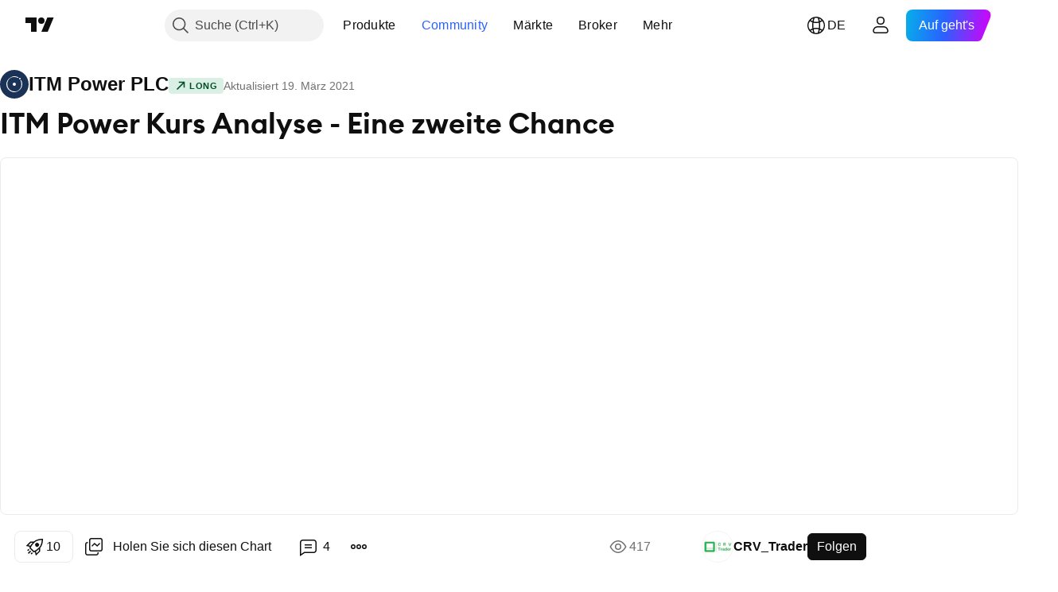

--- FILE ---
content_type: text/html; charset=utf-8
request_url: https://de.tradingview.com/chart/IJ8/8s5KVq1v/
body_size: 72470
content:


<!DOCTYPE html>
<html lang="de" dir="ltr" class="is-not-authenticated is-not-pro  theme-light"
 data-theme="light">
<head><meta charset="utf-8" />
<meta name="viewport" content="width=device-width, initial-scale=1.0, maximum-scale=1.0, minimum-scale=1.0, user-scalable=no">	<script nonce="1Q0mtR16INNgqPTDTd9s+Q==">window.initData = {};</script><title>ITM Power Kurs Analyse - Eine zweite Chance für FWB:IJ8 von CRV_Trader — TradingView</title>
<!-- { block promo_footer_css_bundle } -->
		<!-- { render_css_bundle('promo_footer') } -->
		<link crossorigin="anonymous" href="https://static.tradingview.com/static/bundles/15992.6ab8fddbbeec572ad16b.css" rel="stylesheet" type="text/css"/>
	<!-- { endblock promo_footer_css_bundle } -->

	<!-- { block personal_css_bundle } -->
		<!-- render_css_bundle('base') -->
		<link crossorigin="anonymous" href="https://static.tradingview.com/static/bundles/7204.bd4a617f902d8e4336d7.css" rel="stylesheet" type="text/css"/>
<link crossorigin="anonymous" href="https://static.tradingview.com/static/bundles/77196.1ee43ed7cda5d814dba7.css" rel="stylesheet" type="text/css"/>
<link crossorigin="anonymous" href="https://static.tradingview.com/static/bundles/12874.2243f526973e835a8777.css" rel="stylesheet" type="text/css"/>
<link crossorigin="anonymous" href="https://static.tradingview.com/static/bundles/20541.ffebbd5b14e162a70fac.css" rel="stylesheet" type="text/css"/>
<link crossorigin="anonymous" href="https://static.tradingview.com/static/bundles/22691.df517de208b59f042c3b.css" rel="stylesheet" type="text/css"/>
<link crossorigin="anonymous" href="https://static.tradingview.com/static/bundles/72834.146c7925be9f43c9c767.css" rel="stylesheet" type="text/css"/>
<link crossorigin="anonymous" href="https://static.tradingview.com/static/bundles/6656.0e277b504c24d73f6420.css" rel="stylesheet" type="text/css"/>
<link crossorigin="anonymous" href="https://static.tradingview.com/static/bundles/97406.a24aa84d5466dfc219e3.css" rel="stylesheet" type="text/css"/>
<link crossorigin="anonymous" href="https://static.tradingview.com/static/bundles/51307.bb4e309d13e8ea654e19.css" rel="stylesheet" type="text/css"/>
<link crossorigin="anonymous" href="https://static.tradingview.com/static/bundles/62560.c8a32e4a427c0c57131c.css" rel="stylesheet" type="text/css"/>
<link crossorigin="anonymous" href="https://static.tradingview.com/static/bundles/28415.e6caff1a47a6c8a0f783.css" rel="stylesheet" type="text/css"/>
<link crossorigin="anonymous" href="https://static.tradingview.com/static/bundles/78820.3dc3168a8005e8c156fe.css" rel="stylesheet" type="text/css"/>
<link crossorigin="anonymous" href="https://static.tradingview.com/static/bundles/4857.2a0b835c9459f5e8f334.css" rel="stylesheet" type="text/css"/>
<link crossorigin="anonymous" href="https://static.tradingview.com/static/bundles/30608.1b5e0eb056a8145e2004.css" rel="stylesheet" type="text/css"/>
<link crossorigin="anonymous" href="https://static.tradingview.com/static/bundles/60733.515b38c2fad56295e0d7.css" rel="stylesheet" type="text/css"/>
<link crossorigin="anonymous" href="https://static.tradingview.com/static/bundles/94584.053cede951b9d64dea44.css" rel="stylesheet" type="text/css"/>
<link crossorigin="anonymous" href="https://static.tradingview.com/static/bundles/52294.8c6373aa92664b86de9e.css" rel="stylesheet" type="text/css"/>
<link crossorigin="anonymous" href="https://static.tradingview.com/static/bundles/56167.a33c76f5549cc7102e61.css" rel="stylesheet" type="text/css"/>
<link crossorigin="anonymous" href="https://static.tradingview.com/static/bundles/72373.cdd20397318c8a54ee02.css" rel="stylesheet" type="text/css"/>
<link crossorigin="anonymous" href="https://static.tradingview.com/static/bundles/68820.b0c44555783cdd4786b8.css" rel="stylesheet" type="text/css"/>
<link crossorigin="anonymous" href="https://static.tradingview.com/static/bundles/39394.1f12e32e6d4c4b83fe10.css" rel="stylesheet" type="text/css"/>
<link crossorigin="anonymous" href="https://static.tradingview.com/static/bundles/28562.e29096bd778450adbd58.css" rel="stylesheet" type="text/css"/>
<link crossorigin="anonymous" href="https://static.tradingview.com/static/bundles/19934.288c07086ff109a1d327.css" rel="stylesheet" type="text/css"/>
<link crossorigin="anonymous" href="https://static.tradingview.com/static/bundles/5911.5f96f6b3c550d3f0da23.css" rel="stylesheet" type="text/css"/>
<link crossorigin="anonymous" href="https://static.tradingview.com/static/bundles/6133.2dae60a90526a493d165.css" rel="stylesheet" type="text/css"/>
<link crossorigin="anonymous" href="https://static.tradingview.com/static/bundles/30331.cec6b9b458e103483d37.css" rel="stylesheet" type="text/css"/>
<link crossorigin="anonymous" href="https://static.tradingview.com/static/bundles/45207.4c0489c8756499c78a5e.css" rel="stylesheet" type="text/css"/>
<link crossorigin="anonymous" href="https://static.tradingview.com/static/bundles/17644.53a8a16a13c65b9ef1b6.css" rel="stylesheet" type="text/css"/>
<link crossorigin="anonymous" href="https://static.tradingview.com/static/bundles/5347.66e97921f2de4965604d.css" rel="stylesheet" type="text/css"/>
<link crossorigin="anonymous" href="https://static.tradingview.com/static/bundles/90145.8b74b8d86218eec14871.css" rel="stylesheet" type="text/css"/>
<link crossorigin="anonymous" href="https://static.tradingview.com/static/bundles/59334.4a832facb7e57c5e13f3.css" rel="stylesheet" type="text/css"/>
<link crossorigin="anonymous" href="https://static.tradingview.com/static/bundles/91361.140a08c3b11237f684ec.css" rel="stylesheet" type="text/css"/>
<link crossorigin="anonymous" href="https://static.tradingview.com/static/bundles/3691.a607e1947cc1d6442aef.css" rel="stylesheet" type="text/css"/>
<link crossorigin="anonymous" href="https://static.tradingview.com/static/bundles/79248.b085e41549ac76222ff0.css" rel="stylesheet" type="text/css"/>
<link crossorigin="anonymous" href="https://static.tradingview.com/static/bundles/17675.7322b9d581c3bd767a8f.css" rel="stylesheet" type="text/css"/>
	<!-- { endblock personal_css_bundle } -->

	<!-- { block extra_styles } -->
	<link crossorigin="anonymous" href="https://static.tradingview.com/static/bundles/26184.a8e87c60a250a6212b03.css" rel="stylesheet" type="text/css"/>
<link crossorigin="anonymous" href="https://static.tradingview.com/static/bundles/62419.12891bfbb287744d3a89.css" rel="stylesheet" type="text/css"/>
<link crossorigin="anonymous" href="https://static.tradingview.com/static/bundles/32078.4dd8f716b361ea76fac9.css" rel="stylesheet" type="text/css"/>
<link crossorigin="anonymous" href="https://static.tradingview.com/static/bundles/50370.a1a91e4e3b8d4d56af6a.css" rel="stylesheet" type="text/css"/>
<link crossorigin="anonymous" href="https://static.tradingview.com/static/bundles/29903.89b41c884d5213432809.css" rel="stylesheet" type="text/css"/>
<link crossorigin="anonymous" href="https://static.tradingview.com/static/bundles/24840.08865a24cd22e705a127.css" rel="stylesheet" type="text/css"/>
<link crossorigin="anonymous" href="https://static.tradingview.com/static/bundles/61504.303d3d3a2eef8a440230.css" rel="stylesheet" type="text/css"/>
<link crossorigin="anonymous" href="https://static.tradingview.com/static/bundles/84592.9ad3142f13630874398c.css" rel="stylesheet" type="text/css"/>
<link crossorigin="anonymous" href="https://static.tradingview.com/static/bundles/68650.e664998b1025f8944a19.css" rel="stylesheet" type="text/css"/>
<link crossorigin="anonymous" href="https://static.tradingview.com/static/bundles/58572.dad95b9e4df028f98405.css" rel="stylesheet" type="text/css"/>
<link crossorigin="anonymous" href="https://static.tradingview.com/static/bundles/86459.a94905aa773ec52c64fa.css" rel="stylesheet" type="text/css"/>
<link crossorigin="anonymous" href="https://static.tradingview.com/static/bundles/87828.b5acda22a891bd0b8b78.css" rel="stylesheet" type="text/css"/>
<link crossorigin="anonymous" href="https://static.tradingview.com/static/bundles/81350.86c68c4067216e42a0f1.css" rel="stylesheet" type="text/css"/>
<link crossorigin="anonymous" href="https://static.tradingview.com/static/bundles/27877.826c38517eae6571304f.css" rel="stylesheet" type="text/css"/>
<link crossorigin="anonymous" href="https://static.tradingview.com/static/bundles/84509.b78aa0f889805782a114.css" rel="stylesheet" type="text/css"/>
<link crossorigin="anonymous" href="https://static.tradingview.com/static/bundles/62156.ce7b2959f31f83034b45.css" rel="stylesheet" type="text/css"/>
<link crossorigin="anonymous" href="https://static.tradingview.com/static/bundles/56254.a23f3ec5b836024b605b.css" rel="stylesheet" type="text/css"/>
<link crossorigin="anonymous" href="https://static.tradingview.com/static/bundles/88936.d49d6f461c53e70b38bc.css" rel="stylesheet" type="text/css"/>
<link crossorigin="anonymous" href="https://static.tradingview.com/static/bundles/54123.b37eaf239cea1a4a4b98.css" rel="stylesheet" type="text/css"/>
<link crossorigin="anonymous" href="https://static.tradingview.com/static/bundles/14544.83eca2c4704f4649b7a3.css" rel="stylesheet" type="text/css"/>
<link crossorigin="anonymous" href="https://static.tradingview.com/static/bundles/31069.c75dd2e4bc4003a8d3c6.css" rel="stylesheet" type="text/css"/>
<link crossorigin="anonymous" href="https://static.tradingview.com/static/bundles/67877.2fb5f6f3eb739c16078d.css" rel="stylesheet" type="text/css"/>
<link crossorigin="anonymous" href="https://static.tradingview.com/static/bundles/50553.3ab347d4bc9cadf8d238.css" rel="stylesheet" type="text/css"/>
<link crossorigin="anonymous" href="https://static.tradingview.com/static/bundles/18013.0655ac40c6882bf9e438.css" rel="stylesheet" type="text/css"/>
<link crossorigin="anonymous" href="https://static.tradingview.com/static/bundles/75070.42c5ad63db6e22dd1780.css" rel="stylesheet" type="text/css"/>
<link crossorigin="anonymous" href="https://static.tradingview.com/static/bundles/85379.e2d0f6189d763981c46b.css" rel="stylesheet" type="text/css"/>
<link crossorigin="anonymous" href="https://static.tradingview.com/static/bundles/11285.2ad4e54f72ca1dbe5a12.css" rel="stylesheet" type="text/css"/>
<link crossorigin="anonymous" href="https://static.tradingview.com/static/bundles/3406.24a50d99637b4e3bf9e7.css" rel="stylesheet" type="text/css"/>
<link crossorigin="anonymous" href="https://static.tradingview.com/static/bundles/62882.bb7416e25ce047652be6.css" rel="stylesheet" type="text/css"/>
<link crossorigin="anonymous" href="https://static.tradingview.com/static/bundles/14142.fa043cf9d22075746ca7.css" rel="stylesheet" type="text/css"/>
<link crossorigin="anonymous" href="https://static.tradingview.com/static/bundles/70835.249d27fbf7cfdf5dfd83.css" rel="stylesheet" type="text/css"/>
<link crossorigin="anonymous" href="https://static.tradingview.com/static/bundles/92124.5845fa80448b407d32ec.css" rel="stylesheet" type="text/css"/>
<link crossorigin="anonymous" href="https://static.tradingview.com/static/bundles/98703.a2b02fc165a1c32d442e.css" rel="stylesheet" type="text/css"/>
<link crossorigin="anonymous" href="https://static.tradingview.com/static/bundles/65644.82e6d18dc48a569d26eb.css" rel="stylesheet" type="text/css"/>
<link crossorigin="anonymous" href="https://static.tradingview.com/static/bundles/5605.7992e8c447118cda6e67.css" rel="stylesheet" type="text/css"/>
<link crossorigin="anonymous" href="https://static.tradingview.com/static/bundles/57014.5d64ece78149214e8812.css" rel="stylesheet" type="text/css"/>
<link crossorigin="anonymous" href="https://static.tradingview.com/static/bundles/96133.507ceb094fe735b3e439.css" rel="stylesheet" type="text/css"/>
<link crossorigin="anonymous" href="https://static.tradingview.com/static/bundles/85992.24dc3e7280c9494642a6.css" rel="stylesheet" type="text/css"/>
<link crossorigin="anonymous" href="https://static.tradingview.com/static/bundles/52665.005deab1142faaf7462d.css" rel="stylesheet" type="text/css"/>
<link crossorigin="anonymous" href="https://static.tradingview.com/static/bundles/96614.aa36a3e7cbd35864ab1c.css" rel="stylesheet" type="text/css"/>
<link crossorigin="anonymous" href="https://static.tradingview.com/static/bundles/78698.9e07627cdc60a2c13dc3.css" rel="stylesheet" type="text/css"/>
<link crossorigin="anonymous" href="https://static.tradingview.com/static/bundles/96946.664cb7df376aef027378.css" rel="stylesheet" type="text/css"/>
<link crossorigin="anonymous" href="https://static.tradingview.com/static/bundles/94425.e8a11b1164ed8f31863d.css" rel="stylesheet" type="text/css"/>
<link crossorigin="anonymous" href="https://static.tradingview.com/static/bundles/30931.b2e7517523adce965dba.css" rel="stylesheet" type="text/css"/>
<link crossorigin="anonymous" href="https://static.tradingview.com/static/bundles/13619.8ac06c6d6672271c5f68.css" rel="stylesheet" type="text/css"/>
<link crossorigin="anonymous" href="https://static.tradingview.com/static/bundles/12748.199034cf25af72be11eb.css" rel="stylesheet" type="text/css"/>
<link crossorigin="anonymous" href="https://static.tradingview.com/static/bundles/66857.843c3e887cfdf130d542.css" rel="stylesheet" type="text/css"/>
<link crossorigin="anonymous" href="https://static.tradingview.com/static/bundles/18350.e409f558fe163ea9a3de.css" rel="stylesheet" type="text/css"/>
<link crossorigin="anonymous" href="https://static.tradingview.com/static/bundles/92112.db4c9d5652778b489aaa.css" rel="stylesheet" type="text/css"/>
<link crossorigin="anonymous" href="https://static.tradingview.com/static/bundles/68448.f611cd4d950c54a2caec.css" rel="stylesheet" type="text/css"/>
<link crossorigin="anonymous" href="https://static.tradingview.com/static/bundles/24309.848f88391da875ceb2a3.css" rel="stylesheet" type="text/css"/>
<link crossorigin="anonymous" href="https://static.tradingview.com/static/bundles/32388.e2ac42d074266d6f4cc4.css" rel="stylesheet" type="text/css"/>
<link crossorigin="anonymous" href="https://static.tradingview.com/static/bundles/2298.e4906aeeda8c192efa8f.css" rel="stylesheet" type="text/css"/>
<link crossorigin="anonymous" href="https://static.tradingview.com/static/bundles/6811.4ca141638fbeaa002769.css" rel="stylesheet" type="text/css"/>
<link crossorigin="anonymous" href="https://static.tradingview.com/static/bundles/34022.f218afa7d02ef496982b.css" rel="stylesheet" type="text/css"/>
<link crossorigin="anonymous" href="https://static.tradingview.com/static/bundles/9313.ef5d27e92eb3d48dab23.css" rel="stylesheet" type="text/css"/>
<link crossorigin="anonymous" href="https://static.tradingview.com/static/bundles/87844.a89d3d49f869720ebbba.css" rel="stylesheet" type="text/css"/>
<link crossorigin="anonymous" href="https://static.tradingview.com/static/bundles/79780.84d89360ede6a350ded3.css" rel="stylesheet" type="text/css"/>
<link crossorigin="anonymous" href="https://static.tradingview.com/static/bundles/50694.e8c29c22063c80408cca.css" rel="stylesheet" type="text/css"/>
<link crossorigin="anonymous" href="https://static.tradingview.com/static/bundles/22969.c32eeb1152afcd97b12e.css" rel="stylesheet" type="text/css"/>
<link crossorigin="anonymous" href="https://static.tradingview.com/static/bundles/83580.fdc9454547343089f3c6.css" rel="stylesheet" type="text/css"/>
<link crossorigin="anonymous" href="https://static.tradingview.com/static/bundles/20789.ab5c2b3cb921527e4170.css" rel="stylesheet" type="text/css"/>
<link crossorigin="anonymous" href="https://static.tradingview.com/static/bundles/29592.6154c4943032cbc1f19b.css" rel="stylesheet" type="text/css"/>
<link crossorigin="anonymous" href="https://static.tradingview.com/static/bundles/31916.57160ac113283e720311.css" rel="stylesheet" type="text/css"/>
<link crossorigin="anonymous" href="https://static.tradingview.com/static/bundles/55174.dc96c4d047ce06b033ba.css" rel="stylesheet" type="text/css"/>
<link crossorigin="anonymous" href="https://static.tradingview.com/static/bundles/5969.21c839e51d9fe09bc1ad.css" rel="stylesheet" type="text/css"/>
<link crossorigin="anonymous" href="https://static.tradingview.com/static/bundles/83332.323d337a96ea2d0d1f5b.css" rel="stylesheet" type="text/css"/>
<link crossorigin="anonymous" href="https://static.tradingview.com/static/bundles/26149.58e3d28c4207f0232d45.css" rel="stylesheet" type="text/css"/>
<link crossorigin="anonymous" href="https://static.tradingview.com/static/bundles/5769.b3335017ad0d222109e8.css" rel="stylesheet" type="text/css"/>
<link crossorigin="anonymous" href="https://static.tradingview.com/static/bundles/49022.455c0a58d3762d16e782.css" rel="stylesheet" type="text/css"/>
<link crossorigin="anonymous" href="https://static.tradingview.com/static/bundles/38582.2b62a108282b3e90d95c.css" rel="stylesheet" type="text/css"/>
<link crossorigin="anonymous" href="https://static.tradingview.com/static/bundles/15001.aa02a2d96f821d501dba.css" rel="stylesheet" type="text/css"/>
<link crossorigin="anonymous" href="https://static.tradingview.com/static/bundles/75432.cee64bd18eb72dd37b3d.css" rel="stylesheet" type="text/css"/>
<link crossorigin="anonymous" href="https://static.tradingview.com/static/bundles/43165.f500e435f461fabe05f6.css" rel="stylesheet" type="text/css"/>
<link crossorigin="anonymous" href="https://static.tradingview.com/static/bundles/70571.51824f94f04f357f27ed.css" rel="stylesheet" type="text/css"/>
<link crossorigin="anonymous" href="https://static.tradingview.com/static/bundles/6695.1ea7d74fa789f5e3b9c4.css" rel="stylesheet" type="text/css"/>
<link crossorigin="anonymous" href="https://static.tradingview.com/static/bundles/42734.28212819357e05bc15ab.css" rel="stylesheet" type="text/css"/>
<link crossorigin="anonymous" href="https://static.tradingview.com/static/bundles/97915.5b2ef44e883aedf9ee07.css" rel="stylesheet" type="text/css"/>
<link crossorigin="anonymous" href="https://static.tradingview.com/static/bundles/35229.f7d16c2e8bbca89e1d2b.css" rel="stylesheet" type="text/css"/>
<link crossorigin="anonymous" href="https://static.tradingview.com/static/bundles/49468.bd38a05bcbe9f63005d5.css" rel="stylesheet" type="text/css"/>
<link crossorigin="anonymous" href="https://static.tradingview.com/static/bundles/16543.7bcb96fa677df6654c99.css" rel="stylesheet" type="text/css"/>
<link crossorigin="anonymous" href="https://static.tradingview.com/static/bundles/78076.434b6268f44aba75e190.css" rel="stylesheet" type="text/css"/>
<link crossorigin="anonymous" href="https://static.tradingview.com/static/bundles/68844.52241fb1c81e27787e36.css" rel="stylesheet" type="text/css"/>
<link crossorigin="anonymous" href="https://static.tradingview.com/static/bundles/78806.af4707505f695c7b7e7e.css" rel="stylesheet" type="text/css"/>
<link crossorigin="anonymous" href="https://static.tradingview.com/static/bundles/67957.26bd3f4dca9113e5bd92.css" rel="stylesheet" type="text/css"/>
<link crossorigin="anonymous" href="https://static.tradingview.com/static/bundles/95626.0b382ed55589e98e3418.css" rel="preload" as="style"/>
<link crossorigin="anonymous" href="https://static.tradingview.com/static/bundles/4876.8876d8fb744d67484f1f.css" rel="preload" as="style"/>
<link crossorigin="anonymous" href="https://static.tradingview.com/static/bundles/79185.94b15842cd307f061854.css" rel="preload" as="style"/>
<link crossorigin="anonymous" href="https://static.tradingview.com/static/bundles/49822.f499cfafbc0a791ec49e.css" rel="preload" as="style"/>
	<!-- { endblock extra_styles } --><script nonce="1Q0mtR16INNgqPTDTd9s+Q==">
	window.locale = 'de_DE';
	window.language = 'de';
</script>
	<!-- { block promo_footer_js_bundle } -->
		<!-- { render_js_bundle('promo_footer') } -->
		<link crossorigin="anonymous" href="https://static.tradingview.com/static/bundles/de.63639.1944621f814981fac967.js" rel="preload" as="script"/>
<link crossorigin="anonymous" href="https://static.tradingview.com/static/bundles/25096.92bda83ae2bfdec74d91.js" rel="preload" as="script"/>
<link crossorigin="anonymous" href="https://static.tradingview.com/static/bundles/promo_footer.954e6f05cc562c25e58d.js" rel="preload" as="script"/><script crossorigin="anonymous" src="https://static.tradingview.com/static/bundles/de.63639.1944621f814981fac967.js" defer></script>
<script crossorigin="anonymous" src="https://static.tradingview.com/static/bundles/25096.92bda83ae2bfdec74d91.js" defer></script>
<script crossorigin="anonymous" src="https://static.tradingview.com/static/bundles/promo_footer.954e6f05cc562c25e58d.js" defer></script>
	<!-- { endblock promo_footer_js_bundle } -->

	<!-- { block personal_js_bundle } -->
		<!-- render_js_bundle('base') -->
		<link crossorigin="anonymous" href="https://static.tradingview.com/static/bundles/runtime.1639f0a1652a120749c9.js" rel="preload" as="script"/>
<link crossorigin="anonymous" href="https://static.tradingview.com/static/bundles/de.11389.2b9c5a4a377923252369.js" rel="preload" as="script"/>
<link crossorigin="anonymous" href="https://static.tradingview.com/static/bundles/32227.d826c45d2d27f2ff4314.js" rel="preload" as="script"/>
<link crossorigin="anonymous" href="https://static.tradingview.com/static/bundles/77507.fb006c0c7a02051cf5cd.js" rel="preload" as="script"/>
<link crossorigin="anonymous" href="https://static.tradingview.com/static/bundles/22665.478e72b4af5ae0c375ec.js" rel="preload" as="script"/>
<link crossorigin="anonymous" href="https://static.tradingview.com/static/bundles/12886.7be7542f140baf734d79.js" rel="preload" as="script"/>
<link crossorigin="anonymous" href="https://static.tradingview.com/static/bundles/22023.035d84389dc598280aca.js" rel="preload" as="script"/>
<link crossorigin="anonymous" href="https://static.tradingview.com/static/bundles/2373.7f1c5f402e07b6f9d0b4.js" rel="preload" as="script"/>
<link crossorigin="anonymous" href="https://static.tradingview.com/static/bundles/62134.57ec9cb3f1548c6e710a.js" rel="preload" as="script"/>
<link crossorigin="anonymous" href="https://static.tradingview.com/static/bundles/1620.cf91b3df49fde2229d37.js" rel="preload" as="script"/>
<link crossorigin="anonymous" href="https://static.tradingview.com/static/bundles/68134.53b8dc667ab093512b37.js" rel="preload" as="script"/>
<link crossorigin="anonymous" href="https://static.tradingview.com/static/bundles/93243.9f32faddc6003d3f9057.js" rel="preload" as="script"/>
<link crossorigin="anonymous" href="https://static.tradingview.com/static/bundles/13071.91e2fa9b6767c20351c0.js" rel="preload" as="script"/>
<link crossorigin="anonymous" href="https://static.tradingview.com/static/bundles/32378.b87f7c1aed020f9c3427.js" rel="preload" as="script"/>
<link crossorigin="anonymous" href="https://static.tradingview.com/static/bundles/29138.383caf3c5b6f45e5df5b.js" rel="preload" as="script"/>
<link crossorigin="anonymous" href="https://static.tradingview.com/static/bundles/23298.0b1a2a8df7ae6c4f9aff.js" rel="preload" as="script"/>
<link crossorigin="anonymous" href="https://static.tradingview.com/static/bundles/91834.5fd292a5c7fa61cec1af.js" rel="preload" as="script"/>
<link crossorigin="anonymous" href="https://static.tradingview.com/static/bundles/81015.bf8d8baf1e9bdee91b08.js" rel="preload" as="script"/>
<link crossorigin="anonymous" href="https://static.tradingview.com/static/bundles/70241.37c6eebd1c31e49a42e0.js" rel="preload" as="script"/>
<link crossorigin="anonymous" href="https://static.tradingview.com/static/bundles/base.26f59c46d5e73f5d923e.js" rel="preload" as="script"/><script crossorigin="anonymous" src="https://static.tradingview.com/static/bundles/runtime.1639f0a1652a120749c9.js" defer></script>
<script crossorigin="anonymous" src="https://static.tradingview.com/static/bundles/de.11389.2b9c5a4a377923252369.js" defer></script>
<script crossorigin="anonymous" src="https://static.tradingview.com/static/bundles/32227.d826c45d2d27f2ff4314.js" defer></script>
<script crossorigin="anonymous" src="https://static.tradingview.com/static/bundles/77507.fb006c0c7a02051cf5cd.js" defer></script>
<script crossorigin="anonymous" src="https://static.tradingview.com/static/bundles/22665.478e72b4af5ae0c375ec.js" defer></script>
<script crossorigin="anonymous" src="https://static.tradingview.com/static/bundles/12886.7be7542f140baf734d79.js" defer></script>
<script crossorigin="anonymous" src="https://static.tradingview.com/static/bundles/22023.035d84389dc598280aca.js" defer></script>
<script crossorigin="anonymous" src="https://static.tradingview.com/static/bundles/2373.7f1c5f402e07b6f9d0b4.js" defer></script>
<script crossorigin="anonymous" src="https://static.tradingview.com/static/bundles/62134.57ec9cb3f1548c6e710a.js" defer></script>
<script crossorigin="anonymous" src="https://static.tradingview.com/static/bundles/1620.cf91b3df49fde2229d37.js" defer></script>
<script crossorigin="anonymous" src="https://static.tradingview.com/static/bundles/68134.53b8dc667ab093512b37.js" defer></script>
<script crossorigin="anonymous" src="https://static.tradingview.com/static/bundles/93243.9f32faddc6003d3f9057.js" defer></script>
<script crossorigin="anonymous" src="https://static.tradingview.com/static/bundles/13071.91e2fa9b6767c20351c0.js" defer></script>
<script crossorigin="anonymous" src="https://static.tradingview.com/static/bundles/32378.b87f7c1aed020f9c3427.js" defer></script>
<script crossorigin="anonymous" src="https://static.tradingview.com/static/bundles/29138.383caf3c5b6f45e5df5b.js" defer></script>
<script crossorigin="anonymous" src="https://static.tradingview.com/static/bundles/23298.0b1a2a8df7ae6c4f9aff.js" defer></script>
<script crossorigin="anonymous" src="https://static.tradingview.com/static/bundles/91834.5fd292a5c7fa61cec1af.js" defer></script>
<script crossorigin="anonymous" src="https://static.tradingview.com/static/bundles/81015.bf8d8baf1e9bdee91b08.js" defer></script>
<script crossorigin="anonymous" src="https://static.tradingview.com/static/bundles/70241.37c6eebd1c31e49a42e0.js" defer></script>
<script crossorigin="anonymous" src="https://static.tradingview.com/static/bundles/base.26f59c46d5e73f5d923e.js" defer></script>
	<!-- { endblock personal_js_bundle } -->

	<!-- { block additional_js_bundle } -->
	<!-- { endblock additional_js_bundle } -->	<script nonce="1Q0mtR16INNgqPTDTd9s+Q==">
		window.initData = window.initData || {};
		window.initData.theme = "light";
			(()=>{"use strict";const t=/(?:^|;)\s*theme=(dark|light)(?:;|$)|$/.exec(document.cookie)[1];t&&(document.documentElement.classList.toggle("theme-dark","dark"===t),document.documentElement.classList.toggle("theme-light","light"===t),document.documentElement.dataset.theme=t,window.initData=window.initData||{},window.initData.theme=t)})();
	</script>
	<script nonce="1Q0mtR16INNgqPTDTd9s+Q==">
		(()=>{"use strict";"undefined"!=typeof window&&"undefined"!=typeof navigator&&/mac/i.test(navigator.platform)&&document.documentElement.classList.add("mac_os_system")})();
	</script>

	<script nonce="1Q0mtR16INNgqPTDTd9s+Q==">var environment = "battle";
		window.WS_HOST_PING_REQUIRED = true;
		window.BUILD_TIME = "2026-01-16T11:35:19";
		window.WEBSOCKET_HOST = "data.tradingview.com";
		window.WEBSOCKET_PRO_HOST = "prodata.tradingview.com";
		window.WEBSOCKET_HOST_FOR_DEEP_BACKTESTING = "history-data.tradingview.com";
		window.WIDGET_HOST = "https://www.tradingview-widget.com";
		window.TradingView = window.TradingView || {};
	</script>

	<link rel="conversions-config" href="https://s3.tradingview.com/conversions_de.json">
	<link rel="metrics-config" href="https://scanner-backend.tradingview.com/enum/ordered?id=metrics_full_name,metrics&lang=de&label-product=ytm-metrics-plan.json" crossorigin>

	<script nonce="1Q0mtR16INNgqPTDTd9s+Q==">
		(()=>{"use strict";function e(e,t=!1){const{searchParams:n}=new URL(String(location));let s="true"===n.get("mobileapp_new"),o="true"===n.get("mobileapp");if(!t){const e=function(e){const t=e+"=",n=document.cookie.split(";");for(let e=0;e<n.length;e++){let s=n[e];for(;" "===s.charAt(0);)s=s.substring(1,s.length);if(0===s.indexOf(t))return s.substring(t.length,s.length)}return null}("tv_app")||"";s||=["android","android_nps"].includes(e),o||="ios"===e}return!("new"!==e&&"any"!==e||!s)||!("new"===e||!o)}const t="undefined"!=typeof window&&"undefined"!=typeof navigator,n=t&&"ontouchstart"in window,s=(t&&n&&window,t&&(n||navigator.maxTouchPoints),t&&window.chrome&&window.chrome.runtime,t&&window.navigator.userAgent.toLowerCase().indexOf("firefox"),t&&/\sEdge\/\d\d\b/.test(navigator.userAgent),t&&Boolean(navigator.vendor)&&navigator.vendor.indexOf("Apple")>-1&&-1===navigator.userAgent.indexOf("CriOS")&&navigator.userAgent.indexOf("FxiOS"),t&&/mac/i.test(navigator.platform),t&&/Win32|Win64/i.test(navigator.platform),t&&/Linux/i.test(navigator.platform),t&&/Android/i.test(navigator.userAgent)),o=t&&/BlackBerry/i.test(navigator.userAgent),i=t&&/iPhone|iPad|iPod/.test(navigator.platform),c=t&&/Opera Mini/i.test(navigator.userAgent),r=t&&("MacIntel"===navigator.platform&&navigator.maxTouchPoints>1||/iPad/.test(navigator.platform)),a=s||o||i||c,h=window.TradingView=window.TradingView||{};const _={Android:()=>s,BlackBerry:()=>o,iOS:()=>i,Opera:()=>c,isIPad:()=>r,any:()=>a};h.isMobile=_;const l=new Map;function d(){const e=window.location.pathname,t=window.location.host,n=`${t}${e}`;return l.has(n)||l.set(n,function(e,t){const n=["^widget-docs"];for(const e of n)if(new RegExp(e).test(t))return!0;const s=["^widgetembed/?$","^cmewidgetembed/?$","^([0-9a-zA-Z-]+)/widgetembed/?$","^([0-9a-zA-Z-]+)/widgetstatic/?$","^([0-9a-zA-Z-]+)?/?mediumwidgetembed/?$","^twitter-chart/?$","^telegram/chart/?$","^embed/([0-9a-zA-Z]{8})/?$","^widgetpopup/?$","^extension/?$","^idea-popup/?$","^hotlistswidgetembed/?$","^([0-9a-zA-Z-]+)/hotlistswidgetembed/?$","^marketoverviewwidgetembed/?$","^([0-9a-zA-Z-]+)/marketoverviewwidgetembed/?$","^eventswidgetembed/?$","^tickerswidgetembed/?$","^forexcrossrateswidgetembed/?$","^forexheatmapwidgetembed/?$","^marketquoteswidgetembed/?$","^screenerwidget/?$","^cryptomktscreenerwidget/?$","^([0-9a-zA-Z-]+)/cryptomktscreenerwidget/?$","^([0-9a-zA-Z-]+)/marketquoteswidgetembed/?$","^technical-analysis-widget-embed/$","^singlequotewidgetembed/?$","^([0-9a-zA-Z-]+)/singlequotewidgetembed/?$","^embed-widget/([0-9a-zA-Z-]+)/(([0-9a-zA-Z-]+)/)?$","^widget-docs/([0-9a-zA-Z-]+)/([0-9a-zA-Z-/]+)?$"],o=e.replace(/^\//,"");let i;for(let e=s.length-1;e>=0;e--)if(i=new RegExp(s[e]),i.test(o))return!0;return!1}(e,t)),l.get(n)??!1}h.onWidget=d;const g=()=>{},u="~m~";class m{constructor(e,t={}){this.sessionid=null,this.connected=!1,this._timeout=null,this._base=e,this._options={timeout:t.timeout||2e4,connectionType:t.connectionType}}connect(){this._socket=new WebSocket(this._prepareUrl()),this._socket.onmessage=e=>{
if("string"!=typeof e.data)throw new TypeError(`The WebSocket message should be a string. Recieved ${Object.prototype.toString.call(e.data)}`);this._onData(e.data)},this._socket.onclose=this._onClose.bind(this),this._socket.onerror=this._onError.bind(this)}send(e){this._socket&&this._socket.send(this._encode(e))}disconnect(){this._clearIdleTimeout(),this._socket&&(this._socket.onmessage=g,this._socket.onclose=g,this._socket.onerror=g,this._socket.close())}_clearIdleTimeout(){null!==this._timeout&&(clearTimeout(this._timeout),this._timeout=null)}_encode(e){let t,n="";const s=Array.isArray(e)?e:[e],o=s.length;for(let e=0;e<o;e++)t=null===s[e]||void 0===s[e]?"":m._stringify(s[e]),n+=u+t.length+u+t;return n}_decode(e){const t=[];let n,s;do{if(e.substring(0,3)!==u)return t;n="",s="";const o=(e=e.substring(3)).length;for(let t=0;t<o;t++){if(s=Number(e.substring(t,t+1)),Number(e.substring(t,t+1))!==s){e=e.substring(n.length+3),n=Number(n);break}n+=s}t.push(e.substring(0,n)),e=e.substring(n)}while(""!==e);return t}_onData(e){this._setTimeout();const t=this._decode(e),n=t.length;for(let e=0;e<n;e++)this._onMessage(t[e])}_setTimeout(){this._clearIdleTimeout(),this._timeout=setTimeout(this._onTimeout.bind(this),this._options.timeout)}_onTimeout(){this.disconnect(),this._onDisconnect({code:4e3,reason:"socket.io timeout",wasClean:!1})}_onMessage(e){this.sessionid?this._checkIfHeartbeat(e)?this._onHeartbeat(e.slice(3)):this._checkIfJson(e)?this._base.onMessage(JSON.parse(e.slice(3))):this._base.onMessage(e):(this.sessionid=e,this._onConnect())}_checkIfHeartbeat(e){return this._checkMessageType(e,"h")}_checkIfJson(e){return this._checkMessageType(e,"j")}_checkMessageType(e,t){return e.substring(0,3)==="~"+t+"~"}_onHeartbeat(e){this.send("~h~"+e)}_onConnect(){this.connected=!0,this._base.onConnect()}_onDisconnect(e){this._clear(),this._base.onDisconnect(e),this.sessionid=null}_clear(){this.connected=!1}_prepareUrl(){const t=w(this._base.host);if(t.pathname+="socket.io/websocket",t.protocol="wss:",t.searchParams.append("from",window.location.pathname.slice(1,50)),t.searchParams.append("date",window.BUILD_TIME||""),e("any")&&t.searchParams.append("client","mobile"),this._options.connectionType&&t.searchParams.append("type",this._options.connectionType),window.WEBSOCKET_PARAMS_ANALYTICS){const{ws_page_uri:e,ws_ancestor_origin:n}=window.WEBSOCKET_PARAMS_ANALYTICS;e&&t.searchParams.append("page-uri",e),n&&t.searchParams.append("ancestor-origin",n)}const n=window.location.search.includes("widget_token")||window.location.hash.includes("widget_token");return d()||n||t.searchParams.append("auth","sessionid"),t.href}_onClose(e){this._clearIdleTimeout(),this._onDisconnect(e)}_onError(e){this._clearIdleTimeout(),this._clear(),this._base.emit("error",[e]),this.sessionid=null}static _stringify(e){return"[object Object]"===Object.prototype.toString.call(e)?"~j~"+JSON.stringify(e):String(e)}}class p{constructor(e,t){this.host=e,this._connecting=!1,this._events={},this.transport=this._getTransport(t)}isConnected(){
return!!this.transport&&this.transport.connected}isConnecting(){return this._connecting}connect(){this.isConnected()||(this._connecting&&this.disconnect(),this._connecting=!0,this.transport.connect())}send(e){this.transport&&this.transport.connected&&this.transport.send(e)}disconnect(){this.transport&&this.transport.disconnect()}on(e,t){e in this._events||(this._events[e]=[]),this._events[e].push(t)}offAll(){this._events={}}onMessage(e){this.emit("message",[e])}emit(e,t=[]){if(e in this._events){const n=this._events[e].concat(),s=n.length;for(let e=0;e<s;e++)n[e].apply(this,t)}}onConnect(){this.clear(),this.emit("connect")}onDisconnect(e){this.emit("disconnect",[e])}clear(){this._connecting=!1}_getTransport(e){return new m(this,e)}}function w(e){const t=-1!==e.indexOf("/")?new URL(e):new URL("wss://"+e);if("wss:"!==t.protocol&&"https:"!==t.protocol)throw new Error("Invalid websocket base "+e);return t.pathname.endsWith("/")||(t.pathname+="/"),t.search="",t.username="",t.password="",t}const k="undefined"!=typeof window&&Number(window.TELEMETRY_WS_ERROR_LOGS_THRESHOLD)||0;class f{constructor(e,t={}){this._queueStack=[],this._logsQueue=[],this._telemetryObjectsQueue=[],this._reconnectCount=0,this._redirectCount=0,this._errorsCount=0,this._errorsInfoSent=!1,this._connectionStart=null,this._connectionEstablished=null,this._reconnectTimeout=null,this._onlineCancellationToken=null,this._isConnectionForbidden=!1,this._initialHost=t.initialHost||null,this._suggestedHost=e,this._proHost=t.proHost,this._reconnectHost=t.reconnectHost,this._noReconnectAfterTimeout=!0===t.noReconnectAfterTimeout,this._dataRequestTimeout=t.dataRequestTimeout,this._connectionType=t.connectionType,this._doConnect(),t.pingRequired&&-1===window.location.search.indexOf("noping")&&this._startPing()}connect(){this._tryConnect()}resetCounters(){this._reconnectCount=0,this._redirectCount=0}setLogger(e,t){this._logger=e,this._getLogHistory=t,this._flushLogs()}setTelemetry(e){this._telemetry=e,this._telemetry.reportSent.subscribe(this,this._onTelemetrySent),this._flushTelemetry()}onReconnect(e){this._onReconnect=e}isConnected(){return!!this._socket&&this._socket.isConnected()}isConnecting(){return!!this._socket&&this._socket.isConnecting()}on(e,t){return!!this._socket&&("connect"===e&&this._socket.isConnected()?t():"disconnect"===e?this._disconnectCallbacks.push(t):this._socket.on(e,t),!0)}getSessionId(){return this._socket&&this._socket.transport?this._socket.transport.sessionid:null}send(e){return this.isConnected()?(this._socket.send(e),!0):(this._queueMessage(e),!1)}getConnectionEstablished(){return this._connectionEstablished}getHost(){const e=this._tryGetProHost();return null!==e?e:this._reconnectHost&&this._reconnectCount>3?this._reconnectHost:this._suggestedHost}getReconnectCount(){return this._reconnectCount}getRedirectCount(){return this._redirectCount}getConnectionStart(){return this._connectionStart}disconnect(){this._clearReconnectTimeout(),(this.isConnected()||this.isConnecting())&&(this._propagateDisconnect(),this._disconnectCallbacks=[],
this._closeSocket())}forbidConnection(){this._isConnectionForbidden=!0,this.disconnect()}allowConnection(){this._isConnectionForbidden=!1,this.connect()}isMaxRedirects(){return this._redirectCount>=20}isMaxReconnects(){return this._reconnectCount>=20}getPingInfo(){return this._pingInfo||null}_tryGetProHost(){return window.TradingView&&window.TradingView.onChartPage&&"battle"===window.environment&&!this._redirectCount&&-1===window.location.href.indexOf("ws_host")?this._initialHost?this._initialHost:void 0!==window.user&&window.user.pro_plan?this._proHost||this._suggestedHost:null:null}_queueMessage(e){0===this._queueStack.length&&this._logMessage(0,"Socket is not connected. Queued a message"),this._queueStack.push(e)}_processMessageQueue(){0!==this._queueStack.length&&(this._logMessage(0,"Processing queued messages"),this._queueStack.forEach(this.send.bind(this)),this._logMessage(0,"Processed "+this._queueStack.length+" messages"),this._queueStack=[])}_onDisconnect(e){this._noReconnectAfterTimeout||null!==this._reconnectTimeout||(this._reconnectTimeout=setTimeout(this._tryReconnect.bind(this),5e3)),this._clearOnlineCancellationToken();let t="disconnect session:"+this.getSessionId();e&&(t+=", code:"+e.code+", reason:"+e.reason,1005===e.code&&this._sendTelemetry("websocket_code_1005")),this._logMessage(0,t),this._propagateDisconnect(e),this._closeSocket(),this._queueStack=[]}_closeSocket(){null!==this._socket&&(this._socket.offAll(),this._socket.disconnect(),this._socket=null)}_logMessage(e,t){const n={method:e,message:t};this._logger?this._flushLogMessage(n):(n.message=`[${(new Date).toISOString()}] ${n.message}`,this._logsQueue.push(n))}_flushLogMessage(e){switch(e.method){case 2:this._logger.logDebug(e.message);break;case 3:this._logger.logError(e.message);break;case 0:this._logger.logInfo(e.message);break;case 1:this._logger.logNormal(e.message)}}_flushLogs(){this._flushLogMessage({method:1,message:"messages from queue. Start."}),this._logsQueue.forEach((e=>{this._flushLogMessage(e)})),this._flushLogMessage({method:1,message:"messages from queue. End."}),this._logsQueue=[]}_sendTelemetry(e,t){const n={event:e,params:t};this._telemetry?this._flushTelemetryObject(n):this._telemetryObjectsQueue.push(n)}_flushTelemetryObject(e){this._telemetry.sendChartReport(e.event,e.params,!1)}_flushTelemetry(){this._telemetryObjectsQueue.forEach((e=>{this._flushTelemetryObject(e)})),this._telemetryObjectsQueue=[]}_doConnect(){this._socket&&(this._socket.isConnected()||this._socket.isConnecting())||(this._clearOnlineCancellationToken(),this._host=this.getHost(),this._socket=new p(this._host,{timeout:this._dataRequestTimeout,connectionType:this._connectionType}),this._logMessage(0,"Connecting to "+this._host),this._bindEvents(),this._disconnectCallbacks=[],this._connectionStart=performance.now(),this._connectionEstablished=null,this._socket.connect(),performance.mark("SWSC",{detail:"Start WebSocket connection"}),this._socket.on("connect",(()=>{performance.mark("EWSC",{detail:"End WebSocket connection"}),
performance.measure("WebSocket connection delay","SWSC","EWSC")})))}_propagateDisconnect(e){const t=this._disconnectCallbacks.length;for(let n=0;n<t;n++)this._disconnectCallbacks[n](e||{})}_bindEvents(){this._socket&&(this._socket.on("connect",(()=>{const e=this.getSessionId();if("string"==typeof e){const t=JSON.parse(e);if(t.redirect)return this._redirectCount+=1,this._suggestedHost=t.redirect,this.isMaxRedirects()&&this._sendTelemetry("redirect_bailout"),void this._redirect()}this._connectionEstablished=performance.now(),this._processMessageQueue(),this._logMessage(0,"connect session:"+e)})),this._socket.on("disconnect",this._onDisconnect.bind(this)),this._socket.on("close",this._onDisconnect.bind(this)),this._socket.on("error",(e=>{this._logMessage(0,new Date+" session:"+this.getSessionId()+" websocket error:"+JSON.stringify(e)),this._sendTelemetry("websocket_error"),this._errorsCount++,!this._errorsInfoSent&&this._errorsCount>=k&&(void 0!==this._lastConnectCallStack&&(this._sendTelemetry("websocket_error_connect_stack",{text:this._lastConnectCallStack}),delete this._lastConnectCallStack),void 0!==this._getLogHistory&&this._sendTelemetry("websocket_error_log",{text:this._getLogHistory(50).join("\n")}),this._errorsInfoSent=!0)})))}_redirect(){this.disconnect(),this._reconnectWhenOnline()}_tryReconnect(){this._tryConnect()&&(this._reconnectCount+=1)}_tryConnect(){return!this._isConnectionForbidden&&(this._clearReconnectTimeout(),this._lastConnectCallStack=new Error(`WebSocket connect stack. Is connected: ${this.isConnected()}.`).stack||"",!this.isConnected()&&(this.disconnect(),this._reconnectWhenOnline(),!0))}_clearOnlineCancellationToken(){this._onlineCancellationToken&&(this._onlineCancellationToken(),this._onlineCancellationToken=null)}_clearReconnectTimeout(){null!==this._reconnectTimeout&&(clearTimeout(this._reconnectTimeout),this._reconnectTimeout=null)}_reconnectWhenOnline(){if(navigator.onLine)return this._logMessage(0,"Network status: online - trying to connect"),this._doConnect(),void(this._onReconnect&&this._onReconnect());this._logMessage(0,"Network status: offline - wait until online"),this._onlineCancellationToken=function(e){let t=e;const n=()=>{window.removeEventListener("online",n),t&&t()};return window.addEventListener("online",n),()=>{t=null}}((()=>{this._logMessage(0,"Network status changed to online - trying to connect"),this._doConnect(),this._onReconnect&&this._onReconnect()}))}_onTelemetrySent(e){"websocket_error"in e&&(this._errorsCount=0,this._errorsInfoSent=!1)}_startPing(){if(this._pingIntervalId)return;const e=w(this.getHost());e.pathname+="ping",e.protocol="https:";let t=0,n=0;const s=e=>{this._pingInfo=this._pingInfo||{max:0,min:1/0,avg:0};const s=(new Date).getTime()-e;s>this._pingInfo.max&&(this._pingInfo.max=s),s<this._pingInfo.min&&(this._pingInfo.min=s),t+=s,n++,this._pingInfo.avg=t/n,n>=10&&this._pingIntervalId&&(clearInterval(this._pingIntervalId),delete this._pingIntervalId)};this._pingIntervalId=setInterval((()=>{const t=(new Date).getTime(),n=new XMLHttpRequest
;n.open("GET",e,!0),n.send(),n.onreadystatechange=()=>{n.readyState===XMLHttpRequest.DONE&&200===n.status&&s(t)}}),1e4)}}window.WSBackendConnection=new f(window.WEBSOCKET_HOST,{pingRequired:window.WS_HOST_PING_REQUIRED,proHost:window.WEBSOCKET_PRO_HOST,reconnectHost:window.WEBSOCKET_HOST_FOR_RECONNECT,initialHost:window.WEBSOCKET_INITIAL_HOST,connectionType:window.WEBSOCKET_CONNECTION_TYPE}),window.WSBackendConnectionCtor=f})();
	</script>


	<script nonce="1Q0mtR16INNgqPTDTd9s+Q==">var is_authenticated = false;
		var user = {"username":"Guest","following":"0","followers":"0","ignore_list":[],"available_offers":{}};
		window.initData.priceAlertsFacadeClientUrl = "https://pricealerts.tradingview.com";
		window.initData.currentLocaleInfo = {"language":"de","language_name":"Deutsch","flag":"de","geoip_code":"de","countries_with_this_language":["at","ch"],"iso":"de","iso_639_3":"deu","global_name":"German","is_in_european_union":true};
		window.initData.offerButtonInfo = {"class_name":"tv-header__offer-button-container--trial-join","title":"Auf geht's","href":"/pricing/?source=header_go_pro_button&feature=start_free_trial","subtitle":null,"expiration":null,"color":"gradient","stretch":false};
		window.initData.settings = {'S3_LOGO_SERVICE_BASE_URL': 'https://s3-symbol-logo.tradingview.com/', 'S3_NEWS_IMAGE_SERVICE_BASE_URL': 'https://s3.tradingview.com/news/', 'WEBPACK_STATIC_PATH': 'https://static.tradingview.com/static/bundles/', 'TRADING_URL': 'https://papertrading.tradingview.com', 'CRUD_STORAGE_URL': 'https://crud-storage.tradingview.com'};
		window.countryCode = "US";


			window.__initialEnabledFeaturesets =
				(window.__initialEnabledFeaturesets || []).concat(
					['tv_production'].concat(
						window.ClientCustomConfiguration && window.ClientCustomConfiguration.getEnabledFeatureSet
							? JSON.parse(window.ClientCustomConfiguration.getEnabledFeatureSet())
							: []
					)
				);

			if (window.ClientCustomConfiguration && window.ClientCustomConfiguration.getDisabledFeatureSet) {
				window.__initialDisabledFeaturesets = JSON.parse(window.ClientCustomConfiguration.getDisabledFeatureSet());
			}



			var lastGlobalNotificationIds = [1015032,1015023,1015004,1014987,1014965,1014948,1014928,1014911,1014880,1014863,1014834];

		var shopConf = {
			offers: [],
		};

		var featureToggleState = {"black_friday_popup":1.0,"black_friday_mainpage":1.0,"black_friday_extend_limitation":1.0,"chart_autosave_5min":1.0,"chart_autosave_30min":1.0,"chart_save_metainfo_separately":1.0,"performance_test_mode":1.0,"ticks_replay":1.0,"footprint_statistic_table":1.0,"chart_storage_hibernation_delay_60min":1.0,"log_replay_to_persistent_logger":1.0,"enable_select_date_replay_mobile":1.0,"support_persistent_logs":1.0,"seasonals_table":1.0,"ytm_on_chart":1.0,"enable_step_by_step_hints_for_drawings":1.0,"enable_new_indicators_templates_view":1.0,"allow_brackets_profit_loss":1.0,"enable_traded_context_linking":1.0,"order_context_validation_in_instant_mode":1.0,"internal_fullscreen_api":1.0,"alerts-presets":1.0,"alerts-watchlist-allow-in-multicondions":1.0,"alerts-pro-symbol-filtering":1.0,"alerts-disable-fires-read-from-toast":1.0,"alerts-editor-fire-rate-setting":1.0,"enable_symbol_change_restriction_on_widgets":1.0,"enable_asx_symbol_restriction":1.0,"symphony_allow_non_partitioned_cookie_on_old_symphony":1.0,"symphony_notification_badges":1.0,"symphony_use_adk_for_upgrade_request":1.0,"telegram_mini_app_reduce_snapshot_quality":1.0,"news_enable_filtering_by_user":1.0,"timeout_django_db":0.15,"timeout_django_usersettings_db":0.15,"timeout_django_charts_db":0.25,"timeout_django_symbols_lists_db":0.25,"timeout_django_minds_db":0.05,"timeout_django_logging_db":0.25,"disable_services_monitor_metrics":1.0,"enable_signin_recaptcha":1.0,"enable_idea_spamdetectorml":1.0,"enable_idea_spamdetectorml_comments":1.0,"enable_spamdetectorml_chat":1.0,"enable_minds_spamdetectorml":1.0,"backend-connections-in-token":1.0,"one_connection_with_exchanges":1.0,"mobile-ads-ios":1.0,"mobile-ads-android":1.0,"google-one-tap-signin":1.0,"braintree-gopro-in-order-dialog":1.0,"braintree-apple-pay":1.0,"braintree-google-pay":1.0,"braintree-apple-pay-from-ios-app":1.0,"braintree-apple-pay-trial":1.0,"triplea-payments":1.0,"braintree-google-pay-trial":1.0,"braintree-one-usd-verification":1.0,"braintree-3ds-enabled":1.0,"braintree-3ds-status-check":1.0,"braintree-additional-card-checks-for-trial":1.0,"braintree-instant-settlement":1.0,"braintree_recurring_billing_scheduler_subscription":1.0,"checkout_manual_capture_required":1.0,"checkout-subscriptions":1.0,"checkout_additional_card_checks_for_trial":1.0,"checkout_fail_on_duplicate_payment_methods_for_trial":1.0,"checkout_fail_on_banned_countries_for_trial":1.0,"checkout_fail_on_banned_bank_for_trial":1.0,"checkout_fail_on_banned_bank_for_premium_trial":1.0,"checkout_fail_on_close_to_expiration_card_trial":1.0,"checkout_fail_on_prepaid_card_trial":1.0,"country_of_issuance_vs_billing_country":1.0,"checkout_show_instead_of_braintree":1.0,"checkout-3ds":1.0,"checkout-3ds-us":1.0,"checkout-paypal":1.0,"checkout_include_account_holder":1.0,"checkout-paypal-trial":1.0,"annual_to_monthly_downgrade_attempt":1.0,"razorpay_trial_10_inr":1.0,"razorpay-card-order-token-section":1.0,"razorpay-card-subscriptions":1.0,"razorpay-upi-subscriptions":1.0,"razorpay-s3-invoice-upload":1.0,"razorpay_include_date_of_birth":1.0,"dlocal-payments":1.0,"braintree_transaction_source":1.0,"vertex-tax":1.0,"receipt_in_emails":1.0,"adwords-analytics":1.0,"disable_mobile_upsell_ios":1.0,"disable_mobile_upsell_android":1.0,"required_agreement_for_rt":1.0,"check_market_data_limits":1.0,"force_to_complete_data":1.0,"force_to_upgrade_to_expert":1.0,"send_tradevan_invoice":1.0,"show_pepe_animation":1.0,"send_next_payment_info_receipt":1.0,"screener-alerts-read-only":1.0,"screener-condition-filters-auto-apply":1.0,"screener_bond_restriction_by_auth_enabled":1.0,"screener_bond_rating_columns_restriction_by_auth_enabled":1.0,"ses_tracking":1.0,"send_financial_notifications":1.0,"spark_translations":1.0,"spark_category_translations":1.0,"spark_tags_translations":1.0,"pro_plan_initial_refunds_disabled":1.0,"previous_monoproduct_purchases_refunds_enabled":1.0,"enable_ideas_recommendations":1.0,"enable_ideas_recommendations_feed":1.0,"fail_on_duplicate_payment_methods_for_trial":1.0,"ethoca_alert_notification_webhook":1.0,"hide_suspicious_users_ideas":1.0,"disable_publish_strategy_range_based_chart":1.0,"restrict_simultaneous_requests":1.0,"login_from_new_device_email":1.0,"ssr_worker_nowait":1.0,"broker_A1CAPITAL":1.0,"broker_ACTIVTRADES":1.0,"broker_ALCHEMYMARKETS":1.0,"broker_ALICEBLUE":1.0,"broker_ALPACA":1.0,"broker_ALRAMZ":1.0,"broker_AMP":1.0,"hide_ANGELONE_on_ios":1.0,"hide_ANGELONE_on_android":1.0,"hide_ANGELONE_on_mobile_web":1.0,"ANGELONE_beta":1.0,"broker_AVA_FUTURES":1.0,"AVA_FUTURES_oauth_authorization":1.0,"broker_B2PRIME":1.0,"hide_BAJAJ_on_ios":1.0,"hide_BAJAJ_on_android":1.0,"hide_BAJAJ_on_mobile_web":1.0,"BAJAJ_beta":1.0,"broker_BEYOND":1.0,"broker_BINANCE":1.0,"enable_binanceapis_base_url":1.0,"broker_BINGBON":1.0,"broker_BITAZZA":1.0,"broker_BITGET":1.0,"broker_BITMEX":1.0,"broker_BITSTAMP":1.0,"broker_BLACKBULL":1.0,"broker_BLUEBERRYMARKETS":1.0,"broker_BTCC":1.0,"broker_BYBIT":1.0,"broker_CAPITALCOM":1.0,"broker_CAPTRADER":1.0,"CAPTRADER_separate_integration_migration_warning":1.0,"broker_CFI":1.0,"broker_CGSI":1.0,"hide_CGSI_on_ios":1.0,"hide_CGSI_on_android":1.0,"hide_CGSI_on_mobile_web":1.0,"CGSI_beta":1.0,"broker_CITYINDEX":1.0,"cityindex_spreadbetting":1.0,"broker_CMCMARKETS":1.0,"broker_COBRATRADING":1.0,"broker_COINBASE":1.0,"coinbase_request_server_logger":1.0,"coinbase_cancel_position_brackets":1.0,"broker_COINW":1.0,"broker_COLMEX":1.0,"hide_CQG_on_ios":1.0,"hide_CQG_on_android":1.0,"hide_CQG_on_mobile_web":1.0,"cqg-realtime-bandwidth-limit":1.0,"hide_CRYPTOCOM_on_ios":1.0,"hide_CRYPTOCOM_on_android":1.0,"hide_CRYPTOCOM_on_mobile_web":1.0,"CRYPTOCOM_beta":1.0,"hide_CURRENCYCOM_on_ios":1.0,"hide_CURRENCYCOM_on_android":1.0,"hide_CURRENCYCOM_on_mobile_web":1.0,"hide_CXM_on_ios":1.0,"hide_CXM_on_android":1.0,"hide_CXM_on_mobile_web":1.0,"CXM_beta":1.0,"broker_DAOL":1.0,"broker_DERAYAH":1.0,"broker_DHAN":1.0,"broker_DNSE":1.0,"broker_DORMAN":1.0,"hide_DUMMY_on_ios":1.0,"hide_DUMMY_on_android":1.0,"hide_DUMMY_on_mobile_web":1.0,"broker_EASYMARKETS":1.0,"broker_ECOVALORES":1.0,"ECOVALORES_beta":1.0,"broker_EDGECLEAR":1.0,"edgeclear_oauth_authorization":1.0,"broker_EIGHTCAP":1.0,"broker_ERRANTE":1.0,"broker_ESAFX":1.0,"hide_FIDELITY_on_ios":1.0,"hide_FIDELITY_on_android":1.0,"hide_FIDELITY_on_mobile_web":1.0,"FIDELITY_beta":1.0,"broker_FOREXCOM":1.0,"forexcom_session_v2":1.0,"broker_FPMARKETS":1.0,"hide_FTX_on_ios":1.0,"hide_FTX_on_android":1.0,"hide_FTX_on_mobile_web":1.0,"ftx_request_server_logger":1.0,"broker_FUSIONMARKETS":1.0,"fxcm_server_logger":1.0,"broker_FXCM":1.0,"broker_FXOPEN":1.0,"broker_FXPRO":1.0,"broker_FYERS":1.0,"broker_GATE":1.0,"broker_GBEBROKERS":1.0,"broker_GEMINI":1.0,"broker_GENIALINVESTIMENTOS":1.0,"hide_GLOBALPRIME_on_ios":1.0,"hide_GLOBALPRIME_on_android":1.0,"hide_GLOBALPRIME_on_mobile_web":1.0,"globalprime-brokers-side-maintenance":1.0,"broker_GOMARKETS":1.0,"broker_GOTRADE":1.0,"broker_HERENYA":1.0,"hide_HTX_on_ios":1.0,"hide_HTX_on_android":1.0,"hide_HTX_on_mobile_web":1.0,"broker_IBKR":1.0,"check_ibkr_side_maintenance":1.0,"ibkr_request_server_logger":1.0,"ibkr_parallel_provider_initialization":1.0,"ibkr_ws_account_summary":1.0,"ibkr_ws_server_logger":1.0,"ibkr_subscribe_to_order_updates_first":1.0,"ibkr_ws_account_ledger":1.0,"broker_IBROKER":1.0,"broker_ICMARKETS":1.0,"broker_ICMARKETS_ASIC":1.0,"broker_ICMARKETS_EU":1.0,"broker_IG":1.0,"broker_INFOYATIRIM":1.0,"broker_INNOVESTX":1.0,"broker_INTERACTIVEIL":1.0,"broker_IRONBEAM":1.0,"hide_IRONBEAM_CQG_on_ios":1.0,"hide_IRONBEAM_CQG_on_android":1.0,"hide_IRONBEAM_CQG_on_mobile_web":1.0,"broker_KSECURITIES":1.0,"broker_LIBERATOR":1.0,"broker_MEXEM":1.0,"broker_MIDAS":1.0,"hide_MOCKBROKER_on_ios":1.0,"hide_MOCKBROKER_on_android":1.0,"hide_MOCKBROKER_on_mobile_web":1.0,"hide_MOCKBROKER_IMPLICIT_on_ios":1.0,"hide_MOCKBROKER_IMPLICIT_on_android":1.0,"hide_MOCKBROKER_IMPLICIT_on_mobile_web":1.0,"hide_MOCKBROKER_CODE_on_ios":1.0,"hide_MOCKBROKER_CODE_on_android":1.0,"hide_MOCKBROKER_CODE_on_mobile_web":1.0,"broker_MOOMOO":1.0,"broker_MOTILALOSWAL":1.0,"broker_NINJATRADER":1.0,"broker_OANDA":1.0,"oanda_server_logging":1.0,"oanda_oauth_multiplexing":1.0,"broker_OKX":1.0,"broker_OPOFINANCE":1.0,"broker_OPTIMUS":1.0,"broker_OSMANLI":1.0,"broker_OSMANLIFX":1.0,"paper_force_connect_pushstream":1.0,"paper_subaccount_custom_currency":1.0,"paper_outside_rth":1.0,"broker_PAYTM":1.0,"broker_PEPPERSTONE":1.0,"broker_PHEMEX":1.0,"broker_PHILLIPCAPITAL_TR":1.0,"broker_PHILLIPNOVA":1.0,"broker_PLUS500":1.0,"plus500_oauth_authorization":1.0,"broker_PURPLETRADING":1.0,"broker_QUESTRADE":1.0,"broker_RIYADCAPITAL":1.0,"broker_ROBOMARKETS":1.0,"broker_REPLAYBROKER":1.0,"broker_SAMUEL":1.0,"broker_SAXOBANK":1.0,"broker_SHAREMARKET":1.0,"broker_SKILLING":1.0,"broker_SPREADEX":1.0,"broker_SWISSQUOTE":1.0,"broker_STONEX":1.0,"broker_TASTYFX":1.0,"broker_TASTYTRADE":1.0,"broker_THINKMARKETS":1.0,"broker_TICKMILL":1.0,"hide_TIGER_on_ios":1.0,"hide_TIGER_on_android":1.0,"hide_TIGER_on_mobile_web":1.0,"broker_TRADENATION":1.0,"hide_TRADESMART_on_ios":1.0,"hide_TRADESMART_on_android":1.0,"hide_TRADESMART_on_mobile_web":1.0,"TRADESMART_beta":1.0,"broker_TRADESTATION":1.0,"tradestation_request_server_logger":1.0,"tradestation_account_data_streaming":1.0,"tradestation_streaming_server_logging":1.0,"broker_TRADEZERO":1.0,"broker_TRADIER":1.0,"broker_TRADIER_FUTURES":1.0,"tradier_futures_oauth_authorization":1.0,"broker_TRADOVATE":1.0,"broker_TRADU":1.0,"tradu_spread_bet":1.0,"broker_TRIVE":1.0,"broker_VANTAGE":1.0,"broker_VELOCITY":1.0,"broker_WEBULL":1.0,"broker_WEBULLJAPAN":1.0,"broker_WEBULLPAY":1.0,"broker_WEBULLUK":1.0,"broker_WHITEBIT":1.0,"broker_WHSELFINVEST":1.0,"broker_WHSELFINVEST_FUTURES":1.0,"WHSELFINVEST_FUTURES_oauth_authorization":1.0,"broker_XCUBE":1.0,"broker_YLG":1.0,"broker_id_session":1.0,"disallow_concurrent_sessions":1.0,"use_code_flow_v2_provider":1.0,"use_code_flow_v2_provider_for_untested_brokers":1.0,"mobile_trading_web":1.0,"mobile_trading_ios":1.0,"mobile_trading_android":1.0,"continuous_front_contract_trading":1.0,"trading_request_server_logger":1.0,"rest_request_server_logger":1.0,"oauth2_code_flow_provider_server_logger":1.0,"rest_logout_on_429":1.0,"review_popup_on_chart":1.0,"show_concurrent_connection_warning":1.0,"enable_trading_server_logger":1.0,"order_presets":1.0,"order_ticket_resizable_drawer_on":1.0,"rest_use_async_mapper":1.0,"paper_competition_leaderboard":1.0,"paper_competition_link_community":1.0,"paper_competition_leaderboard_user_stats":1.0,"paper_competition_previous_competitions":1.0,"amp_oauth_authorization":1.0,"blueline_oauth_authorization":1.0,"dorman_oauth_authorization":1.0,"ironbeam_oauth_authorization":1.0,"optimus_oauth_authorization":1.0,"stonex_oauth_authorization":1.0,"ylg_oauth_authorization":1.0,"trading_general_events_ga_tracking":1.0,"replay_result_sharing":1.0,"replay_trading_brackets":1.0,"hide_all_brokers_button_in_ios_app":1.0,"force_max_allowed_pulling_intervals":1.0,"paper_delay_trading":1.0,"enable_first_touch_is_selection":1.0,"clear_project_order_on_order_ticket_close":1.0,"enable_new_behavior_of_confirm_buttons_on_mobile":1.0,"renew_token_preemption_30":1.0,"do_not_open_ot_from_plus_button":1.0,"broker_side_promotion":1.0,"enable_new_trading_menu_structure":1.0,"enable_order_panel_state_persistence":1.0,"quick_trading_panel":1.0,"paper_order_confirmation_dialog":1.0,"paper_multiple_levels_enabled":1.0,"enable_chart_adaptive_tpsl_buttons_on_mobile":1.0,"enable_market_project_order":1.0,"enable_symbols_popularity_showing":1.0,"enable_translations_s3_upload":1.0,"etf_fund_flows_only_days_resolutions":1.0,"advanced_watchlist_hide_compare_widget":1.0,"disable_snowplow_platform_events":1.0,"notify_idea_mods_about_first_publication":1.0,"enable_waf_tracking":1.0,"new_errors_flow":1.0,"two_tabs_one_report":1.0,"hide_save_indicator":1.0,"symbol_search_country_sources":1.0,"symbol_search_bond_type_filter":1.0,"watchlists_dialog_scroll_to_active":1.0,"bottom_panel_track_events":1.0,"snowplow_beacon_feature":1.0,"show_data_problems_in_help_center":1.0,"enable_apple_device_check":1.0,"enable_apple_intro_offer_signature":1.0,"enable_apple_promo_offer_signature_v2":1.0,"enable_apple_promo_signature":1.0,"should_charge_full_price_on_upgrade_if_google_payment":1.0,"enable_push_notifications_android":1.0,"enable_push_notifications_ios":1.0,"enable_manticore_cluster":1.0,"enable_pushstream_auth":1.0,"enable_envoy_proxy":1.0,"enable_envoy_proxy_papertrading":1.0,"enable_envoy_proxy_screener":1.0,"enable_tv_watchlists":1.0,"disable_watchlists_modify":1.0,"options_reduce_polling_interval":1.0,"options_chain_use_quote_session":1.0,"options_chain_volume":1.0,"options_chart_price_unit":1.0,"options_spread_explorer":1.0,"show_toast_about_unread_message":1.0,"enable_partner_payout":1.0,"enable_email_change_logging":1.0,"set_limit_to_1000_for_colored_lists":1.0,"enable_email_on_partner_status_change":1.0,"enable_partner_program_apply":1.0,"enable_partner_program":1.0,"compress_cache_data":1.0,"news_enable_streaming":1.0,"news_screener_page_client":1.0,"enable_declaration_popup_on_load":1.0,"move_ideas_and_minds_into_news":1.0,"broker_awards_vote_2025":1.0,"show_data_bonds_free_users":1.0,"enable_modern_render_mode_on_markets_bonds":1.0,"enable_prof_popup_free":1.0,"ios_app_news_and_minds":1.0,"fundamental_graphs_presets":1.0,"do_not_disclose_phone_occupancy":1.0,"enable_redirect_to_widget_documentation_of_any_localization":1.0,"news_enable_streaming_hibernation":1.0,"news_streaming_hibernation_delay_10min":1.0,"pass_recovery_search_hide_info":1.0,"news_enable_streaming_on_screener":1.0,"enable_forced_email_confirmation":1.0,"enable_support_assistant":1.0,"show_gift_button":1.0,"address_validation_enabled":1.0,"generate_invoice_number_by_country":1.0,"show_favorite_layouts":1.0,"enable_social_auth_confirmation":1.0,"enable_ad_block_detect":1.0,"tvd_new_tab_linking":1.0,"tvd_last_tab_close_button":1.0,"hide_embed_this_chart":1.0,"move_watchlist_actions":1.0,"enable_lingua_lang_check":1.0,"get_saved_active_list_before_getting_all_lists":1.0,"enable_alternative_twitter_api":1.0,"show_referral_notification_dialog":0.5,"set_new_black_color":1.0,"hide_right_toolbar_button":1.0,"news_use_news_mediator":1.0,"allow_trailing_whitespace_in_number_token":1.0,"restrict_pwned_password_set":1.0,"notif_settings_enable_new_store":1.0,"notif_settings_disable_old_store_write":1.0,"notif_settings_disable_old_store_read":1.0,"checkout-enable-risksdk":1.0,"checkout-enable-risksdk-for-initial-purchase":1.0,"enable_metadefender_check_for_agreement":1.0,"show_download_yield_curves_data":1.0,"disable_widgetbar_in_apps":1.0,"hide_publications_of_banned_users":1.0,"enable_summary_updates_from_chart_session":1.0,"portfolios_page":1.0,"show_news_flow_tool_right_bar":1.0,"enable_chart_saving_stats":1.0,"enable_saving_same_chart_rate_limit":1.0,"news_alerts_enabled":1.0,"refund_unvoidable_coupons_enabled":1.0,"vertical_editor":1.0,"enable_snowplow_email_tracking":1.0,"news_enable_sentiment":1.0,"use_in_symbol_search_options_mcx_exchange":1.0,"enable_usersettings_symbols_per_row_soft_limit":0.1,"forbid_login_with_pwned_passwords":1.0,"allow_script_package_subscriptions":1.0,"debug_get_test_bars_data":1.0,"news_use_mediator_story":1.0,"header_toolbar_trade_button":1.0,"header_toolbar_trade_button_hint":1.0,"black_friday_enable_skip_to_payment":1.0,"new_order_ticket_inputs":0.5,"hide_see_on_super_charts_button":1.0,"hide_symbol_page_chart_type_switcher":1.0,"disable_chat_spam_protection_for_premium_users":1.0,"enable_broker_comparison_pages":1.0,"use_custom_create_user_perms_screener":1.0};</script>

<script nonce="1Q0mtR16INNgqPTDTd9s+Q==">
	window.initData = window.initData || {};

	window.initData.snowplowSettings = {
		collectorId: 'tv_cf',
		url: 'snowplow-pixel.tradingview.com',
		params: {
			appId: 'tradingview',
			postPath: '/com.tradingview/track',
		},
		enabled: true,
	}
</script>
	<script nonce="1Q0mtR16INNgqPTDTd9s+Q==">window.PUSHSTREAM_URL = "wss://pushstream.tradingview.com";
		window.CHARTEVENTS_URL = "https://chartevents-reuters.tradingview.com/";
		window.ECONOMIC_CALENDAR_URL = "https://economic-calendar.tradingview.com/";
		window.EARNINGS_CALENDAR_URL = "https://scanner.tradingview.com";
		window.NEWS_SERVICE_URL = "https://news-headlines.tradingview.com";
		window.NEWS_MEDIATOR_URL = "https://news-mediator.tradingview.com";
		window.NEWS_STREAMING_URL = "https://notifications.tradingview.com/news/channel";
		window.SS_HOST = "symbol-search.tradingview.com";
		window.SS_URL = "";
		window.PORTFOLIO_URL = "https://portfolio.tradingview.com/portfolio/v1";
		window.SS_DOMAIN_PARAMETER = 'production';
		window.DEFAULT_SYMBOL = "NASDAQ:AAPL";
		window.COUNTRY_CODE_TO_DEFAULT_EXCHANGE = {"en":"US","us":"US","ae":"ADX","ar":"BCBA","at":"VIE","au":"ASX","bd":"DSEBD","be":"EURONEXT_BRU","bh":"BAHRAIN","br":"BMFBOVESPA","ca":"TSX","ch":"SIX","cl":"BCS","zh_CN":"SSE","co":"BVC","cy":"CSECY","cz":"PSECZ","de_DE":"XETR","dk":"OMXCOP","ee":"OMXTSE","eg":"EGX","es":"BME","fi":"OMXHEX","fr":"EURONEXT_PAR","gr":"ATHEX","hk":"HKEX","hu":"BET","id":"IDX","ie":"EURONEXTDUB","he_IL":"TASE","in":"BSE","is":"OMXICE","it":"MIL","ja":"TSE","ke":"NSEKE","kr":"KRX","kw":"KSE","lk":"CSELK","lt":"OMXVSE","lv":"OMXRSE","lu":"LUXSE","mx":"BMV","ma":"CSEMA","ms_MY":"MYX","ng":"NSENG","nl":"EURONEXT_AMS","no":"OSL","nz":"NZX","pe":"BVL","ph":"PSE","pk":"PSX","pl":"GPW","pt":"EURONEXT_LIS","qa":"QSE","rs":"BELEX","ru":"RUS","ro":"BVB","ar_AE":"TADAWUL","se":"NGM","sg":"SGX","sk":"BSSE","th_TH":"SET","tn":"BVMT","tr":"BIST","zh_TW":"TWSE","gb":"LSE","ve":"BVCV","vi_VN":"HOSE","za":"JSE"};
		window.SCREENER_HOST = "https://scanner.tradingview.com";
		window.TV_WATCHLISTS_URL = "";
		window.AWS_BBS3_DOMAIN = "https://tradingview-user-uploads.s3.amazonaws.com";
		window.AWS_S3_CDN  = "https://s3.tradingview.com";
		window.OPTIONS_CHARTING_HOST = "https://options-charting.tradingview.com";
		window.OPTIONS_STORAGE_HOST = "https://options-storage.tradingview.com";
		window.OPTIONS_STORAGE_DUMMY_RESPONSES = false;
		window.OPTIONS_SPREAD_EXPLORER_HOST = "https://options-spread-explorer.tradingview.com";
		window.initData.SCREENER_STORAGE_URL = "https://screener-storage.tradingview.com/screener-storage";
		window.initData.SCREENER_FACADE_HOST = "https://screener-facade.tradingview.com/screener-facade";
		window.initData.screener_storage_release_version = 49;
		window.initData.NEWS_SCREEN_DATA_VERSION = 1;

			window.DATA_ISSUES_HOST = "https://support-middleware.tradingview.com";

		window.TELEMETRY_HOSTS = {"charts":{"free":"https://telemetry.tradingview.com/free","pro":"https://telemetry.tradingview.com/pro","widget":"https://telemetry.tradingview.com/widget","ios_free":"https://telemetry.tradingview.com/charts-ios-free","ios_pro":"https://telemetry.tradingview.com/charts-ios-pro","android_free":"https://telemetry.tradingview.com/charts-android-free","android_pro":"https://telemetry.tradingview.com/charts-android-pro"},"alerts":{"all":"https://telemetry.tradingview.com/alerts"},"line_tools_storage":{"all":"https://telemetry.tradingview.com/line-tools-storage"},"news":{"all":"https://telemetry.tradingview.com/news"},"pine":{"all":"https://telemetry.tradingview.com/pine"},"calendars":{"all":"https://telemetry.tradingview.com/calendars"},"site":{"free":"https://telemetry.tradingview.com/site-free","pro":"https://telemetry.tradingview.com/site-pro","widget":"https://telemetry.tradingview.com/site-widget"},"trading":{"all":"https://telemetry.tradingview.com/trading"}};
		window.TELEMETRY_WS_ERROR_LOGS_THRESHOLD = 100;
		window.RECAPTCHA_SITE_KEY = "6Lcqv24UAAAAAIvkElDvwPxD0R8scDnMpizaBcHQ";
		window.RECAPTCHA_SITE_KEY_V3 = "6LeQMHgUAAAAAKCYctiBGWYrXN_tvrODSZ7i9dLA";
		window.GOOGLE_CLIENT_ID = "236720109952-v7ud8uaov0nb49fk5qm03as8o7dmsb30.apps.googleusercontent.com";

		window.PINE_URL = window.PINE_URL || "https://pine-facade.tradingview.com/pine-facade";</script>		<meta name="description" content="Hallo zusammen,

Heute mal kurz und knackig:

- ITM Power ist in der Korrektur
- Der bärische Trendkanal bestimmt weiter das Geschehen
- Das Golden-Pocket als wichtigster Support hat bereits einmal gezeigt was es kann
- Erst ein Ausbruch aus dem Trendkanal aktiviert mögliche Kursziele die dann genau definiert werden müssen, wenn es soweit ist.

Der Plan:

- Ich nutze den erneuten Anlauf der GPs für den Entry
- SL unter der MA200
- Wird die Kaufzone nicht erneut angelaufen, bleibe ich …" />


<link rel="canonical" href="https://de.tradingview.com/chart/IJ8/8s5KVq1v/" />
<meta name="robots" content="noindex, follow" />

<link rel="icon" href="https://static.tradingview.com/static/images/favicon.ico">
<meta name="application-name" content="TradingView" />

<meta name="format-detection" content="telephone=no" />

<link rel="manifest" href="https://static.tradingview.com/static/images/favicon/manifest.json" />

<meta name="theme-color" media="(prefers-color-scheme: light)" content="#F9F9F9"> <meta name="theme-color" media="(prefers-color-scheme: dark)" content="#262626"> 
<meta name="apple-mobile-web-app-title" content="TradingView Site" />
<meta name="apple-mobile-web-app-capable" content="yes" />
<meta name="apple-mobile-web-app-status-bar-style" content="black" />
<link rel="apple-touch-icon" sizes="180x180" href="https://static.tradingview.com/static/images/favicon/apple-touch-icon-180x180.png" /><link rel="link-locale" data-locale="en" href="https://www.tradingview.com/chart/IJ8/8s5KVq1v/"><link rel="link-locale" data-locale="in" href="https://in.tradingview.com/chart/IJ8/8s5KVq1v/"><link rel="link-locale" data-locale="de_DE" href="https://de.tradingview.com/chart/IJ8/8s5KVq1v/"><link rel="link-locale" data-locale="fr" href="https://fr.tradingview.com/chart/IJ8/8s5KVq1v/"><link rel="link-locale" data-locale="es" href="https://es.tradingview.com/chart/IJ8/8s5KVq1v/"><link rel="link-locale" data-locale="it" href="https://it.tradingview.com/chart/IJ8/8s5KVq1v/"><link rel="link-locale" data-locale="pl" href="https://pl.tradingview.com/chart/IJ8/8s5KVq1v/"><link rel="link-locale" data-locale="tr" href="https://tr.tradingview.com/chart/IJ8/8s5KVq1v/"><link rel="link-locale" data-locale="ru" href="https://ru.tradingview.com/chart/IJ8/8s5KVq1v/"><link rel="link-locale" data-locale="br" href="https://br.tradingview.com/chart/IJ8/8s5KVq1v/"><link rel="link-locale" data-locale="id" href="https://id.tradingview.com/chart/IJ8/8s5KVq1v/"><link rel="link-locale" data-locale="ms_MY" href="https://my.tradingview.com/chart/IJ8/8s5KVq1v/"><link rel="link-locale" data-locale="th_TH" href="https://th.tradingview.com/chart/IJ8/8s5KVq1v/"><link rel="link-locale" data-locale="vi_VN" href="https://vn.tradingview.com/chart/IJ8/8s5KVq1v/"><link rel="link-locale" data-locale="ja" href="https://jp.tradingview.com/chart/IJ8/8s5KVq1v/"><link rel="link-locale" data-locale="kr" href="https://kr.tradingview.com/chart/IJ8/8s5KVq1v/"><link rel="link-locale" data-locale="zh_CN" href="https://cn.tradingview.com/chart/IJ8/8s5KVq1v/"><link rel="link-locale" data-locale="zh_TW" href="https://tw.tradingview.com/chart/IJ8/8s5KVq1v/"><link rel="link-locale" data-locale="ar_AE" href="https://ar.tradingview.com/chart/IJ8/8s5KVq1v/"><link rel="link-locale" data-locale="he_IL" href="https://il.tradingview.com/chart/IJ8/8s5KVq1v/"><script id="page-locale-links" type="application/json">[{"url":"https://www.tradingview.com/chart/IJ8/8s5KVq1v/","lang":null,"country":null,"locale":"en","hreflang":"x-default"},{"url":"https://in.tradingview.com/chart/IJ8/8s5KVq1v/","lang":null,"country":null,"locale":"in","hreflang":"en-in"},{"url":"https://de.tradingview.com/chart/IJ8/8s5KVq1v/","lang":null,"country":null,"locale":"de_DE","hreflang":"de"},{"url":"https://fr.tradingview.com/chart/IJ8/8s5KVq1v/","lang":null,"country":null,"locale":"fr","hreflang":"fr"},{"url":"https://es.tradingview.com/chart/IJ8/8s5KVq1v/","lang":null,"country":null,"locale":"es","hreflang":"es"},{"url":"https://it.tradingview.com/chart/IJ8/8s5KVq1v/","lang":null,"country":null,"locale":"it","hreflang":"it"},{"url":"https://pl.tradingview.com/chart/IJ8/8s5KVq1v/","lang":null,"country":null,"locale":"pl","hreflang":"pl"},{"url":"https://tr.tradingview.com/chart/IJ8/8s5KVq1v/","lang":null,"country":null,"locale":"tr","hreflang":"tr"},{"url":"https://ru.tradingview.com/chart/IJ8/8s5KVq1v/","lang":null,"country":null,"locale":"ru","hreflang":"ru"},{"url":"https://br.tradingview.com/chart/IJ8/8s5KVq1v/","lang":null,"country":null,"locale":"br","hreflang":"pt-br"},{"url":"https://id.tradingview.com/chart/IJ8/8s5KVq1v/","lang":null,"country":null,"locale":"id","hreflang":"id"},{"url":"https://my.tradingview.com/chart/IJ8/8s5KVq1v/","lang":null,"country":null,"locale":"ms_MY","hreflang":"ms-my"},{"url":"https://th.tradingview.com/chart/IJ8/8s5KVq1v/","lang":null,"country":null,"locale":"th_TH","hreflang":"th"},{"url":"https://vn.tradingview.com/chart/IJ8/8s5KVq1v/","lang":null,"country":null,"locale":"vi_VN","hreflang":"vi-vn"},{"url":"https://jp.tradingview.com/chart/IJ8/8s5KVq1v/","lang":null,"country":null,"locale":"ja","hreflang":"ja-jp"},{"url":"https://kr.tradingview.com/chart/IJ8/8s5KVq1v/","lang":null,"country":null,"locale":"kr","hreflang":"ko-kr"},{"url":"https://cn.tradingview.com/chart/IJ8/8s5KVq1v/","lang":null,"country":null,"locale":"zh_CN","hreflang":"zh-cn"},{"url":"https://tw.tradingview.com/chart/IJ8/8s5KVq1v/","lang":null,"country":null,"locale":"zh_TW","hreflang":"zh-tw"},{"url":"https://ar.tradingview.com/chart/IJ8/8s5KVq1v/","lang":null,"country":null,"locale":"ar_AE","hreflang":"ar-sa"},{"url":"https://il.tradingview.com/chart/IJ8/8s5KVq1v/","lang":null,"country":null,"locale":"he_IL","hreflang":"he-il"}]</script><meta property="al:ios:app_store_id" content="1205990992" />
	<meta property="al:ios:app_name" content="TradingView - trading community, charts and quotes" />






<meta property="og:site_name" content="TradingView" /><meta property="og:type" content="article" /><meta property="og:title" content="ITM Power Kurs Analyse - Eine zweite Chance für FWB:IJ8 von CRV_Trader" /><meta property="og:description" content="Hallo zusammen,

Heute mal kurz und knackig:

- ITM Power ist in der Korrektur
- Der bärische Trendkanal bestimmt weiter das Geschehen
- Das Golden-Pocket als wichtigster Support hat bereits einmal gezeigt was es kann
- Erst ein Ausbruch aus dem Trendkanal aktiviert mögliche Kursziele die dann genau definiert werden müssen, wenn es soweit ist.

Der Plan:

- Ich nutze den erneuten Anlauf der GPs für den Entry
- SL unter der MA200
- Wird die Kaufzone nicht erneut angelaufen, bleibe ich …" /><meta property="og:url" content="https://de.tradingview.com/chart/IJ8/8s5KVq1v/" /><meta property="og:image" content="https://s3.tradingview.com/8/8s5KVq1v_big.png" /><meta property="og:image:height" content="630" /><meta property="og:image:width" content="1200" /><meta property="og:image:secure_url" content="https://s3.tradingview.com/8/8s5KVq1v_big.png" />



<meta name="twitter:site" content="@TradingView" /><meta name="twitter:card" content="summary_large_image" /><meta name="twitter:title" content="ITM Power Kurs Analyse - Eine zweite Chance für FWB:IJ8 von CRV_Trader" /><meta name="twitter:description" content="Hallo zusammen,

Heute mal kurz und knackig:

- ITM Power ist in der Korrektur
- Der bärische Trendkanal bestimmt weiter das Geschehen
- Das Golden-Pocket als wichtigster Support hat bereits einmal gezeigt was es kann
- Erst ein Ausbruch aus dem Trendkanal aktiviert mögliche Kursziele die dann genau definiert werden müssen, wenn es soweit ist.

Der Plan:

- Ich nutze den erneuten Anlauf der GPs für den Entry
- SL unter der MA200
- Wird die Kaufzone nicht erneut angelaufen, bleibe ich …" /><meta name="twitter:url" content="https://de.tradingview.com/chart/IJ8/8s5KVq1v/" /><meta name="twitter:image" content="https://s3.tradingview.com/8/8s5KVq1v_big.png" /><meta name="ahrefs-site-verification" content="f729ff74def35be4b9b92072c0e995b40fcb9e1aece03fb174343a1b7a5350ce">
</head>


<body class=""><script nonce="1Q0mtR16INNgqPTDTd9s+Q==">(()=>{"use strict";window.initData=window.initData||{},window.initData.block_widgetbar=function(i,t,n,a){function w(n){const w={resizerBridge:new t(window).allocate({areaName:"right"}),affectsLayout:()=>!0,adaptive:!0,settingsPrefix:"widgetbar",instantLoad:n,configuration:a};window.widgetbar=new i(w)}window.is_authenticated?w():window.loginStateChange.subscribe(this,(i=>{!i&&!window.widgetbar&&window.user&&window.is_authenticated&&w(!0)}))}})();</script><script nonce="1Q0mtR16INNgqPTDTd9s+Q==">(()=>{"use strict";function n(){const n=parseFloat(document.body.style.paddingRight||"0");document.body.classList.toggle("is-widgetbar-expanded",n>45)}n(),function(n){let t=null;function e(){null===t&&(t=window.requestAnimationFrame(i))}function i(){n(),t=null}window.addEventListener("resize",e,!1)}(n)})();</script>



<div class="tv-main">
			<div class="js-container-android-notification"></div>
			<div class="js-container-ios-notification"></div>

<!-- render_css_bundle('tv_header') -->
			<link crossorigin="anonymous" href="https://static.tradingview.com/static/bundles/79515.ee1ddefa896f4130e786.css" rel="stylesheet" type="text/css"/>
<link crossorigin="anonymous" href="https://static.tradingview.com/static/bundles/45277.850ebf3d28b8b7922cc2.css" rel="stylesheet" type="text/css"/><div class="tv-header tv-header__top js-site-header-container tv-header--sticky">
				<div class="tv-header__backdrop"></div><div class="tv-header__inner"><div class="tv-header__area tv-header__area--logo-menu">
						<button class="tv-header__hamburger-menu js-header-main-menu-mobile-button" aria-haspopup="true" aria-expanded="false" aria-label="Menü öffnen">
							<svg width="18" height="12" viewBox="0 0 18 12" xmlns="http://www.w3.org/2000/svg"><path d="M0 12h18v-2h-18v2zm0-5h18v-2h-18v2zm0-7v2h18v-2h-18z" fill="currentColor"/></svg>
						</button>
						<span class="tv-header__logo">
							<a href="/" aria-label="TradingView Hauptseite" class="tv-header__link tv-header__link--logo js-header-context-menu">
								<span class="tv-header__icon">
									<svg width="36" height="28" viewBox="0 0 36 28" xmlns="http://www.w3.org/2000/svg"><path d="M14 22H7V11H0V4h14v18zM28 22h-8l7.5-18h8L28 22z" fill="currentColor"/><circle cx="20" cy="8" r="4" fill="currentColor"/></svg>
								</span>
								<span class="tv-header__logo-text">
									<svg width="147" height="28" viewBox="0 0 147 28" xmlns="http://www.w3.org/2000/svg"><path d="M4.793 22.024h3.702V7.519h4.843V4.02H0v3.5h4.793v14.504zM13.343 22.024h3.474v-6.06c0-2.105 1.09-3.373 2.74-3.373.582 0 1.039.101 1.571.279V9.345a3.886 3.886 0 00-1.166-.152c-1.42 0-2.713.938-3.145 2.18V9.346h-3.474v12.679zM27.796 22.303c1.75 0 3.068-.888 3.652-1.7v1.42h3.474V9.346h-3.474v1.42c-.584-.811-1.902-1.699-3.652-1.699-3.372 0-5.959 3.043-5.959 6.618 0 3.576 2.587 6.619 5.96 6.619zm.736-3.17c-1.928 0-3.196-1.445-3.196-3.448 0-2.004 1.268-3.45 3.196-3.45 1.927 0 3.195 1.446 3.195 3.45 0 2.003-1.268 3.448-3.195 3.448zM43.193 22.303c1.75 0 3.068-.888 3.651-1.7v1.42h3.474V3.007h-3.474v7.76c-.583-.812-1.901-1.7-3.651-1.7-3.373 0-5.96 3.043-5.96 6.618 0 3.576 2.587 6.619 5.96 6.619zm.735-3.17c-1.927 0-3.195-1.445-3.195-3.448 0-2.004 1.268-3.45 3.195-3.45 1.927 0 3.195 1.446 3.195 3.45 0 2.003-1.268 3.448-3.195 3.448zM55.166 7.412a2.213 2.213 0 002.232-2.206A2.213 2.213 0 0055.166 3a2.224 2.224 0 00-2.206 2.206 2.224 2.224 0 002.206 2.206zm-1.724 14.612h3.474V9.49h-3.474v12.533zM59.998 22.024h3.474v-6.187c0-2.435 1.192-3.601 2.815-3.601 1.445 0 2.232 1.116 2.232 2.941v6.847h3.474v-7.43c0-3.296-1.826-5.528-4.894-5.528-1.649 0-2.942.71-3.627 1.724V9.345h-3.474v12.679zM80.833 18.65c-1.75 0-3.22-1.319-3.22-3.246 0-1.952 1.47-3.246 3.22-3.246 1.75 0 3.22 1.294 3.22 3.246 0 1.927-1.47 3.246-3.22 3.246zm-.406 8.85c3.88 0 6.822-1.978 6.822-6.543V9.268h-3.474v1.42C83.09 9.7 81.72 8.99 80.098 8.99c-3.322 0-5.985 2.84-5.985 6.415 0 3.55 2.663 6.39 5.985 6.39 1.623 0 2.992-.735 3.677-1.673v.862c0 2.029-1.344 3.474-3.398 3.474-1.42 0-2.84-.482-3.956-1.572l-1.902 2.586c1.445 1.395 3.702 2.029 5.908 2.029zM94.594 22.024h3.27L105.32 4.02h-4.057l-5.021 12.501L91.145 4.02h-3.981l7.43 18.004zM108.508 7.266a2.213 2.213 0 002.231-2.206 2.213 2.213 0 00-2.231-2.206c-1.192 0-2.207.988-2.207 2.206 0 1.217 1.015 2.206 2.207 2.206zm-1.725 14.758h3.474V9.345h-3.474v12.679zM119.248 22.303c2.662 0 4.691-1.116 5.883-2.84l-2.587-1.927c-.583.887-1.673 1.597-3.271 1.597-1.673 0-3.169-.938-3.372-2.637h9.483c.076-.533.051-.888.051-1.192 0-4.133-2.916-6.238-6.238-6.238-3.854 0-6.669 2.865-6.669 6.618 0 4.007 2.942 6.619 6.72 6.619zm-3.221-8.165c.33-1.547 1.775-2.207 3.069-2.207 1.293 0 2.561.685 2.865 2.207h-5.934zM138.45 22.024h3.449l4.184-12.679h-3.728l-2.383 8.114-2.587-8.114h-2.662l-2.561 8.114-2.409-8.114h-3.703l4.21 12.679h3.448l2.359-7.202 2.383 7.202z" fill="currentColor"/></svg>
								</span>
								<span class="js-logo-pro "></span>
							</a>
						</span>
					</div><div class="tv-header__middle-wrapper">
						<div class="tv-header__middle-content"><div class="tv-header__area tv-header__area--search">
<div class="tv-header-search-container">
	<button class="tv-header-search-container tv-header-search-container__button tv-header-search-container__button--full js-header-search-button" aria-label="Suche">
		<svg xmlns="http://www.w3.org/2000/svg" width="28" height="28" viewBox="0 0 28 28" fill="currentColor"><path fill-rule="evenodd" d="M17.41 18.47a8.18 8.18 0 1 1 1.06-1.06L24 22.94 22.94 24zm1.45-6.29a6.68 6.68 0 1 1-13.36 0 6.68 6.68 0 0 1 13.36 0"/></svg>
		<span class="tv-header-search-container__text">Suche</span>
	</button>
	<button class="tv-header-search-container__button tv-header-search-container__button--simple js-header-search-button" aria-label="Suche"><svg xmlns="http://www.w3.org/2000/svg" width="28" height="28" viewBox="0 0 28 28" fill="currentColor"><path fill-rule="evenodd" d="M17.41 18.47a8.18 8.18 0 1 1 1.06-1.06L24 22.94 22.94 24zm1.45-6.29a6.68 6.68 0 1 1-13.36 0 6.68 6.68 0 0 1 13.36 0"/></svg></button>
</div>							</div><nav class="tv-header__area tv-header__area--menu js-header-main-menu">


<ul class="tv-header__main-menu">		<li
			class="tv-header__main-menu-item" data-main-menu-dropdown-root-index="0">
			<a data-main-menu-root-track-id="products" href="/chart/">Produkte<span
					class="tv-header__main-menu-item__chevron"
					tabindex="0"
					aria-haspopup="true"
					aria-expanded="false"
					aria-label="Produkte Menü"
					role="button"
				>
					<svg width="18" height="18" viewBox="0 0 18 18" xmlns="http://www.w3.org/2000/svg"><path d="M3.92 7.83 9 12.29l5.08-4.46-1-1.13L9 10.29l-4.09-3.6-.99 1.14Z" fill="currentColor"/></svg>
				</span>
			</a>
		</li>		<li
			class="tv-header__main-menu-item tv-header__main-menu-item--highlighted" data-main-menu-dropdown-root-index="1">
			<a data-main-menu-root-track-id="community" href="/ideas/">Community<span
					class="tv-header__main-menu-item__chevron"
					tabindex="0"
					aria-haspopup="true"
					aria-expanded="false"
					aria-label="Community Menü"
					role="button"
				>
					<svg width="18" height="18" viewBox="0 0 18 18" xmlns="http://www.w3.org/2000/svg"><path d="M3.92 7.83 9 12.29l5.08-4.46-1-1.13L9 10.29l-4.09-3.6-.99 1.14Z" fill="currentColor"/></svg>
				</span>
			</a>
		</li>		<li
			class="tv-header__main-menu-item" data-main-menu-dropdown-root-index="2">
			<a data-main-menu-root-track-id="markets" href="/markets/">Märkte<span
					class="tv-header__main-menu-item__chevron"
					tabindex="0"
					aria-haspopup="true"
					aria-expanded="false"
					aria-label="Märkte Menü"
					role="button"
				>
					<svg width="18" height="18" viewBox="0 0 18 18" xmlns="http://www.w3.org/2000/svg"><path d="M3.92 7.83 9 12.29l5.08-4.46-1-1.13L9 10.29l-4.09-3.6-.99 1.14Z" fill="currentColor"/></svg>
				</span>
			</a>
		</li>		<li
			class="tv-header__main-menu-item" data-main-menu-dropdown-root-index="3">
			<a data-main-menu-root-track-id="brokers" href="/brokers/">Broker<span
					class="tv-header__main-menu-item__chevron"
					tabindex="0"
					aria-haspopup="true"
					aria-expanded="false"
					aria-label="Broker Menü"
					role="button"
				>
					<svg width="18" height="18" viewBox="0 0 18 18" xmlns="http://www.w3.org/2000/svg"><path d="M3.92 7.83 9 12.29l5.08-4.46-1-1.13L9 10.29l-4.09-3.6-.99 1.14Z" fill="currentColor"/></svg>
				</span>
			</a>
		</li>		<li
			class="tv-header__main-menu-item" data-main-menu-dropdown-root-index="4">
			<a data-main-menu-root-track-id="more" href="/support/">Mehr<span
					class="tv-header__main-menu-item__chevron"
					tabindex="0"
					aria-haspopup="true"
					aria-expanded="false"
					aria-label="Mehr Menü"
					role="button"
				>
					<svg width="18" height="18" viewBox="0 0 18 18" xmlns="http://www.w3.org/2000/svg"><path d="M3.92 7.83 9 12.29l5.08-4.46-1-1.13L9 10.29l-4.09-3.6-.99 1.14Z" fill="currentColor"/></svg>
				</span>
			</a>
		</li></ul>

<script type="application/prs.init-data+json">
	{
		"mainMenuCategories": [{"id":"products","name":"Produkte","name_analytic":"Products","url":"/chart/","children":[{"id":"products-chart","name":"Supercharts","name_analytic":"Supercharts","url":"/chart/"},{"section":"Einzelne Tools","children":[{"id":"products-screeners","name":"Screener","name_analytic":"Screeners","url":"/screener/","children":[{"id":"screener","section":"Screener","children":[{"id":"stocks-screener","name":"Aktien","name_analytic":"Stocks","url":"/screener/"},{"id":"etfs-screener","name":"ETFs","name_analytic":"ETFs","url":"/etf-screener/"},{"id":"bonds-screener","name":"Anleihen","name_analytic":"Bonds","url":"/bond-screener/"},{"id":"crypto-coins-screener","name":"Krypto-Coins","name_analytic":"Crypto coins","url":"/crypto-coins-screener/"},{"id":"cex-pairs-screener","name":"CEX-Paare","name_analytic":"CEX pairs","url":"/cex-screener/"},{"id":"dex-pairs-screener","name":"DEX-Paare","name_analytic":"DEX pairs","url":"/dex-screener/"},{"id":"pine-screener","name":"Pine","name_analytic":"Pine","url":"/pine-screener/","beta":true}]},{"id":"heatmap","section":"Heatmaps","children":[{"id":"stocks-heatmap","name":"Aktien","name_analytic":"Stocks","url":"/heatmap/stock/"},{"id":"etfs-heatmap","name":"ETFs","name_analytic":"ETFs","url":"/heatmap/etf/"},{"id":"crypto-heatmap","name":"Krypto","name_analytic":"Crypto","url":"/heatmap/crypto/"}]}]},{"id":"calendars","name":"Kalender","name_analytic":"Calendars","url":"/economic-calendar/","children":[{"id":"economic-calendar","name":"Wirtschaft","name_analytic":"Economic","url":"/economic-calendar/"},{"id":"earnings-calendar","name":"Erträge","name_analytic":"Earnings","url":"/earnings-calendar/"},{"id":"dividends-calendar","name":"Dividenden","name_analytic":"Dividends","url":"/dividend-calendar/"},{"id":"ipo-calendar","name":"IPO","name_analytic":"IPO","url":"/ipo-calendar/"}]},{"id":"news-flow","name":"Nachrichtenstrom","name_analytic":"News Flow","url":"/news-flow/"},{"id":"portfolios","name":"Portfolios","name_analytic":"Portfolios","url":"/portfolios/"},{"id":"products-fundamental-graphs","name":"Grafiken für Fundamentaldaten","name_analytic":"Fundamental Graphs","url":"/fundamental-graphs/"},{"id":"yield-curves","name":"Renditekurven","name_analytic":"Yield Curves","url":"/yield-curves/"},{"id":"products-options","name":"Optionen","name_analytic":"Options","url":"/options/"}]},{"section":"Über","children":[{"id":"about-product-pricing","name":"Preise","name_analytic":"Pricing","url":"/pricing/?source=main_menu&feature=pricing"},{"id":"features","name":"Funktionen","name_analytic":"Features","url":"/features/"},{"id":"about-product-whats-new","name":"Was ist neu","name_analytic":"What's new","url":"/support/whats-new/"},{"id":"about-product-market-data","name":"Marktdaten","name_analytic":"Market data","url":"/data-coverage/"}]}]},{"id":"community","name":"Community","name_analytic":"Community","url":"/ideas/","children":[{"id":"community-paper-competition","name":"The Leap","name_analytic":"The Leap","url":"/the-leap/?source=community"},{"section":"Von Tradern entwickelt","children":[{"id":"community-ideas","name":"Handelsideen","name_analytic":"Trading ideas","url":"/ideas/"},{"id":"community-scripts","name":"Indikatoren und Strategien","name_analytic":"Indicators and strategies","url":"/scripts/"}]},{"section":"Über","children":[{"id":"community-power-community","name":"Die Power einer Community","name_analytic":"Power of community","url":"/social-network/"}]}]},{"id":"markets","name":"Märkte","name_analytic":"Markets","url":"/markets/","children":[{"id":"markets-research-overview","name":"Gesamte Welt","name_analytic":"Entire world","url":"/markets/"},{"id":"markets-research-countries","name":"Länder","name_analytic":"Countries","url":"/markets/germany/","children":[{"id":"markets-research-countries-de","name":"Deutschland","name_analytic":"Germany","url":"/markets/germany/"},{"id":"markets-research-countries-us","name":"Vereinigte Staaten","name_analytic":"United States","url":"/markets/usa/"},{"id":"markets-research-countries-ca","name":"Kanada","name_analytic":"Canada","url":"/markets/canada/"},{"id":"markets-research-countries-gb","name":"Vereinigtes Königreich","name_analytic":"United Kingdom","url":"/markets/united-kingdom/"},{"id":"markets-research-countries-in","name":"Indien","name_analytic":"India","url":"/markets/india/"},{"id":"markets-research-countries-jp","name":"Japan","name_analytic":"Japan","url":"/markets/japan/"},{"id":"markets-research-countries-cn","name":"Festlandchina","name_analytic":"Mainland China","url":"/markets/china/"},{"id":"markets-research-countries-hk","name":"Hongkong, China","name_analytic":"Hong Kong, China","url":"/markets/hong-kong/"},{"id":"markets-research-countries-sa","name":"Saudi Arabien","name_analytic":"Saudi Arabia","url":"/markets/ksa/"},{"id":"markets-research-countries-au","name":"Australien","name_analytic":"Australia","url":"/markets/australia/"},{"id":"markets-research-countries-more","name":"Weitere Länder...","name_analytic":"More countries"}],"watchlists":[{"id":"countries-symbol-XETR:DAX","logoUrls":["https://s3-symbol-logo.tradingview.com/indices/dax.svg"],"proName":"XETR:DAX","url":"/symbols/XETR-DAX/","title":"DAX","market":"countries","name_analytic":"XETR:DAX"},{"id":"countries-symbol-XETR:SDXK","logoUrls":["https://s3-symbol-logo.tradingview.com/indices/sdax-kursindex.svg"],"proName":"XETR:SDXK","url":"/symbols/XETR-SDXK/","title":"SDAX","market":"countries","name_analytic":"XETR:SDXK"},{"id":"countries-symbol-XETR:PXAP","logoUrls":["https://s3-symbol-logo.tradingview.com/indices/prime-all-sh-tr.svg"],"proName":"XETR:PXAP","url":"/symbols/XETR-PXAP/","title":"Prime All Share","market":"countries","name_analytic":"XETR:PXAP"},{"id":"countries-symbol-XETR:CLXP","logoUrls":["https://s3-symbol-logo.tradingview.com/indices/classic-all-sh-tr.svg"],"proName":"XETR:CLXP","url":"/symbols/XETR-CLXP/","title":"Classic All Share","market":"countries","name_analytic":"XETR:CLXP"},{"id":"countries-symbol-XETR:HKDX","logoUrls":["https://s3-symbol-logo.tradingview.com/indices/hdax-kursindex.svg"],"proName":"XETR:HKDX","url":"/symbols/XETR-HKDX/","title":"HDAX","market":"countries","name_analytic":"XETR:HKDX"},{"id":"countries-symbol-XETR:MKDX","logoUrls":["https://s3-symbol-logo.tradingview.com/indices/mdax-kursindex.svg"],"proName":"XETR:MKDX","url":"/symbols/XETR-MKDX/","title":"MDAX","market":"countries","name_analytic":"XETR:MKDX"},{"id":"countries-symbol-XETR:TDXP","logoUrls":["https://s3-symbol-logo.tradingview.com/indices/tecdax.svg"],"proName":"XETR:TDXP","url":"/symbols/XETR-TDXP/","title":"TecDAX","market":"countries","name_analytic":"XETR:TDXP"}]},{"id":"markets-research-news","name":"Nachrichten","name_analytic":"News","url":"/news/","children":[{"name":"Übersicht","url":"/news/","name_analytic":"Overview","id":"news-overview"},{"children":[{"name":"Alle","url":"/news/corporate-activity/all/","name_analytic":"All","id":"all"},{"name":"Pressemitteilungen","url":"/news/corporate-activity/press-releases/","name_analytic":"Press releases","id":"press_release"},{"name":"Finanzberichte","url":"/news/corporate-activity/financial-statements/","name_analytic":"Financial statements","id":"financial_statement"},{"name":"Insiderhandel","url":"/news/corporate-activity/insider-trading/","name_analytic":"Insider trading","id":"insider_trading"},{"name":"ESG und Regulierung","url":"/news/corporate-activity/esg/","name_analytic":"ESG and regulation","id":"esg"},{"name":"Analysten","url":"/news/corporate-activity/recommendations/","name_analytic":"Analysts","id":"recommendation"}],"name":"Unternehmensaktivitäten","url":"/news/corporate-activity/","name_analytic":"Corporate activity","id":"news_corp_activity"},{"children":[{"name":"Reuters","url":"/news/top-providers/reuters/","name_analytic":"Reuters","id":"reuters"},{"name":"FXStreet","url":"/news/top-providers/fxstreet/","name_analytic":"FXStreet","id":"fxstreet"},{"name":"dpa-AFX","url":"/news/top-providers/dpa_afx/","name_analytic":"dpa-AFX","id":"dpa_afx"},{"name":"AWP","url":"/news/top-providers/awp/","name_analytic":"AWP","id":"awp"},{"name":"Invezz","url":"/news/top-providers/invezz/","name_analytic":"Invezz","id":"invezz"},{"name":"Beincrypto","url":"/news/top-providers/beincrypto/","name_analytic":"Beincrypto","id":"beincrypto"},{"name":"EQS","url":"/news/top-providers/eqs/","name_analytic":"EQS","id":"eqs"}],"section":"Top-Provider"}]},{"section":"Vermögenswerte","children":[{"id":"markets-all","name":"Alle Märkte","name_analytic":"All markets","url":"/markets/"},{"id":"markets-indices","name":"Indizes","name_analytic":"Indices","url":"/markets/indices/","watchlists":[{"id":"indices-symbol-XETR:DAX","logoUrls":["https://s3-symbol-logo.tradingview.com/indices/dax.svg"],"proName":"XETR:DAX","url":"/symbols/XETR-DAX/","title":"DAX","market":"indices","name_analytic":"XETR:DAX"},{"id":"indices-symbol-SP:SPX","logoUrls":["https://s3-symbol-logo.tradingview.com/indices/s-and-p-500.svg"],"proName":"SP:SPX","url":"/symbols/SPX/?exchange=SP","title":"S&P 500","market":"indices","name_analytic":"SP:SPX"},{"id":"indices-symbol-NASDAQ:NDX","logoUrls":["https://s3-symbol-logo.tradingview.com/indices/nasdaq-100.svg"],"proName":"NASDAQ:NDX","url":"/symbols/NASDAQ-NDX/","title":"Nasdaq 100","market":"indices","name_analytic":"NASDAQ:NDX"},{"id":"indices-symbol-DJ:DJI","logoUrls":["https://s3-symbol-logo.tradingview.com/indices/dow-30.svg"],"proName":"DJ:DJI","url":"/symbols/DJ-DJI/","title":"Dow 30","market":"indices","name_analytic":"DJ:DJI"},{"id":"indices-symbol-TVC:NI225","logoUrls":["https://s3-symbol-logo.tradingview.com/indices/nikkei-225.svg"],"proName":"TVC:NI225","url":"/symbols/TVC-NI225/","title":"Japan 225","market":"indices","name_analytic":"TVC:NI225"},{"id":"indices-symbol-FTSE:UKX","logoUrls":["https://s3-symbol-logo.tradingview.com/country/GB.svg"],"proName":"FTSE:UKX","url":"/symbols/FTSE-UKX/","title":"FTSE 100","market":"indices","name_analytic":"FTSE:UKX"},{"id":"indices-symbol-EURONEXT:PX1","logoUrls":["https://s3-symbol-logo.tradingview.com/indices/cac-40.svg"],"proName":"EURONEXT:PX1","url":"/symbols/EURONEXT-PX1/","title":"CAC 40","market":"indices","name_analytic":"EURONEXT:PX1"}],"children":[{"id":"markets-indices-overview","name":"Übersicht","name_analytic":"Overview","url":"/markets/indices/"},{"section":"Kurse","children":[{"id":"markets-indices-all","name":"Alle Indizes","name_analytic":"All indices","url":"/markets/indices/quotes-all/"},{"id":"markets-indices-major-world","name":"Wichtigste Welt-Indizes","name_analytic":"Major world indices","url":"/markets/indices/quotes-major/"},{"id":"markets-indices-us","name":"US Indizes","name_analytic":"US indices","url":"/markets/indices/quotes-us/"},{"id":"markets-indices-s&p-sectors","name":"S&P Sektoren","name_analytic":"S&P sectors","url":"/markets/indices/quotes-snp/"},{"id":"markets-indices-Currency","name":"Währungs-Indizes","name_analytic":"Currency indices","url":"/markets/indices/quotes-currency/"}]}]},{"id":"markets-stocks","name":"Aktien","name_analytic":"Stocks","url":"/markets/stocks-germany/","watchlists":[{"id":"stocks-symbol-XETR:SAP","logoUrls":["https://s3-symbol-logo.tradingview.com/sap.svg"],"proName":"XETR:SAP","url":"/symbols/XETR-SAP/","title":"SAP","market":"stocks","name_analytic":"XETR:SAP"},{"id":"stocks-symbol-XETR:SIE","logoUrls":["https://s3-symbol-logo.tradingview.com/siemens.svg"],"proName":"XETR:SIE","url":"/symbols/XETR-SIE/","title":"Siemens","market":"stocks","name_analytic":"XETR:SIE"},{"id":"stocks-symbol-XETR:DTE","logoUrls":["https://s3-symbol-logo.tradingview.com/deutsche-telekom.svg"],"proName":"XETR:DTE","url":"/symbols/XETR-DTE/","title":"Deutsche Telekom","market":"stocks","name_analytic":"XETR:DTE"},{"id":"stocks-symbol-XETR:ALV","logoUrls":["https://s3-symbol-logo.tradingview.com/allianz.svg"],"proName":"XETR:ALV","url":"/symbols/XETR-ALV/","title":"Allianz","market":"stocks","name_analytic":"XETR:ALV"},{"id":"stocks-symbol-XETR:MBG","logoUrls":["https://s3-symbol-logo.tradingview.com/daimler.svg"],"proName":"XETR:MBG","url":"/symbols/XETR-MBG/","title":"Merck","market":"stocks","name_analytic":"XETR:MBG"},{"id":"stocks-symbol-XETR:MRK","logoUrls":["https://s3-symbol-logo.tradingview.com/merck-kgaa.svg"],"proName":"XETR:MRK","url":"/symbols/XETR-MRK/","title":"Merck KGaA","market":"stocks","name_analytic":"XETR:MRK"}],"banners":[{"id":"markets-stocks-screener","type":"screener","text":"Screening für alle Aktien","name_analytic":"Screen all stocks","url":"/screener/"}],"children":[{"id":"markets-stocks-overview","name":"Übersicht","name_analytic":"Overview","url":"/markets/stocks-germany/"},{"id":"markets-stocks-sectors-and-industries","name":"Sektoren und Branchen","name_analytic":"Sectors and industries","url":"/markets/stocks-germany/sectorandindustry-sector/"},{"section":"Deutschland Aktien","children":[{"id":"markets-stocks-all","name":"Alle Aktien","name_analytic":"All stocks","url":"/markets/stocks-germany/market-movers-all-stocks/"},{"id":"markets-stocks-large-cap","name":"Large-Cap","name_analytic":"Large-cap","url":"/markets/stocks-germany/market-movers-large-cap/"},{"id":"markets-stocks-top-gainers","name":"Top Gewinner","name_analytic":"Top gainers","url":"/markets/stocks-germany/market-movers-gainers/"},{"id":"markets-stocks-top-losers","name":"Top Verlierer","name_analytic":"Top losers","url":"/markets/stocks-germany/market-movers-losers/"}]},{"section":"Globale Aktien","children":[{"id":"markets-world-stocks-biggest-companies","name":"Weltweit größte Unternehmen","name_analytic":"World biggest companies","url":"/markets/world-stocks/worlds-largest-companies/"},{"id":"markets-world-stocks-non-us-companies","name":"Größte nicht-amerikanische Unternehmen","name_analytic":"Largest non-U.S. companies","url":"/markets/world-stocks/worlds-non-us-companies/"},{"id":"markets-world-stocks-largest-employers","name":"Größte Arbeitgeber der Welt","name_analytic":"World largest employers","url":"/markets/world-stocks/worlds-largest-employers/"}]}]},{"id":"markets-crypto","name":"Krypto","name_analytic":"Crypto","url":"/markets/cryptocurrencies/","watchlists":[{"id":"bitcoin-symbol-CRYPTO:BTCUSD","logoUrls":["https://s3-symbol-logo.tradingview.com/crypto/XTVCBTC.svg"],"proName":"CRYPTO:BTCUSD","url":"/symbols/BTCUSD/?exchange=CRYPTO","title":"Bitcoin","market":"bitcoin","name_analytic":"CRYPTO:BTCUSD"},{"id":"bitcoin-symbol-CRYPTO:ETHUSD","logoUrls":["https://s3-symbol-logo.tradingview.com/crypto/XTVCETH.svg"],"proName":"CRYPTO:ETHUSD","url":"/symbols/ETHUSD/?exchange=CRYPTO","title":"Ethereum","market":"bitcoin","name_analytic":"CRYPTO:ETHUSD"},{"id":"bitcoin-symbol-CRYPTO:USDTUSD","logoUrls":["https://s3-symbol-logo.tradingview.com/crypto/XTVCUSDT.svg"],"proName":"CRYPTO:USDTUSD","url":"/symbols/USDTUSD/?exchange=CRYPTO","title":"Tether","market":"bitcoin","name_analytic":"CRYPTO:USDTUSD"},{"id":"bitcoin-symbol-CRYPTO:BNBUSD","logoUrls":["https://s3-symbol-logo.tradingview.com/crypto/XTVCBNB.svg"],"proName":"CRYPTO:BNBUSD","url":"/symbols/BNBUSD/?exchange=CRYPTO","title":"Binance Coin","market":"bitcoin","name_analytic":"CRYPTO:BNBUSD"},{"id":"bitcoin-symbol-CRYPTO:USDCUSD","logoUrls":["https://s3-symbol-logo.tradingview.com/crypto/XTVCUSDC.svg"],"proName":"CRYPTO:USDCUSD","url":"/symbols/USDCUSD/?exchange=CRYPTO","title":"USD Coin","market":"bitcoin","name_analytic":"CRYPTO:USDCUSD"},{"id":"bitcoin-symbol-CRYPTO:XRPUSD","logoUrls":["https://s3-symbol-logo.tradingview.com/crypto/XTVCXRP.svg"],"proName":"CRYPTO:XRPUSD","url":"/symbols/XRPUSD/?exchange=CRYPTO","title":"XRP","market":"bitcoin","name_analytic":"CRYPTO:XRPUSD"}],"banners":[{"id":"markets-crypto-screener","type":"screener","text":"Screening für alle Kryptos","name_analytic":"Screen all crypto","url":"/crypto-coins-screener/"}],"children":[{"id":"markets-crypto-overview","name":"Übersicht","name_analytic":"Overview","url":"/markets/cryptocurrencies/"},{"id":"markets-crypto-market-cap-charts","name":"Marktkapitalisierung Charts","name_analytic":"Market cap charts","url":"/markets/cryptocurrencies/global-charts/"},{"id":"markets-crypto-dominance-chart","name":"Dominanzchart","name_analytic":"Dominance chart","url":"/markets/cryptocurrencies/dominance/"},{"section":"Coins","children":[{"id":"markets-crypto-all-coins","name":"Alle Coins","name_analytic":"All coins","url":"/markets/cryptocurrencies/prices-all/"},{"id":"markets-crypto-defi-coins","name":"DeFi Coins","name_analytic":"DeFi coins","url":"/markets/cryptocurrencies/prices-defi/"},{"id":"markets-crypto-most-value","name":"Größter gesperrter Geldmittelwert","name_analytic":"Most value locked","url":"/markets/cryptocurrencies/prices-highest-total-value-locked/"},{"id":"markets-crypto-top-gainers","name":"Top Gewinner","name_analytic":"Top gainers","url":"/markets/cryptocurrencies/prices-gainers/"},{"id":"markets-crypto-top-losers","name":"Top Verlierer","name_analytic":"Top losers","url":"/markets/cryptocurrencies/prices-losers/"},{"id":"markets-crypto-large-cap","name":"Large-Cap","name_analytic":"Large-cap","url":"/markets/cryptocurrencies/prices-large-cap/"},{"id":"markets-crypto-most-traded","name":"Meistgehandelt","name_analytic":"Most traded","url":"/markets/cryptocurrencies/prices-most-traded/"},{"id":"markets-crypto-most-transactions","name":"Die meisten Transaktionen","name_analytic":"Most transactions","url":"/markets/cryptocurrencies/prices-most-transactions/"},{"id":"markets-crypto-highest-supply","name":"Höchster Vorrat","name_analytic":"Highest supply","url":"/markets/cryptocurrencies/prices-highest-supply/"},{"id":"markets-crypto-lowest-supply","name":"Niedrigster Vorrat","name_analytic":"Lowest supply","url":"/markets/cryptocurrencies/prices-lowest-supply/"}]}]},{"id":"markets-futures","name":"Futures","name_analytic":"Futures","url":"/markets/futures/","watchlists":[{"id":"commodities-symbol-COMEX:GC1!","logoUrls":["https://s3-symbol-logo.tradingview.com/metal/gold.svg"],"proName":"COMEX:GC1!","url":"/symbols/COMEX-GC1!/","title":"Gold","market":"commodities","name_analytic":"COMEX:GC1!"},{"id":"commodities-symbol-COMEX:SI1!","logoUrls":["https://s3-symbol-logo.tradingview.com/metal/silver.svg"],"proName":"COMEX:SI1!","url":"/symbols/COMEX-SI1!/","title":"Silber","market":"commodities","name_analytic":"COMEX:SI1!"},{"id":"commodities-symbol-COMEX:HG1!","logoUrls":["https://s3-symbol-logo.tradingview.com/metal/copper.svg"],"proName":"COMEX:HG1!","url":"/symbols/COMEX-HG1!/","title":"Kupfer","market":"commodities","name_analytic":"COMEX:HG1!"},{"id":"commodities-symbol-NYMEX:PL1!","logoUrls":["https://s3-symbol-logo.tradingview.com/metal/platinum.svg"],"proName":"NYMEX:PL1!","url":"/symbols/NYMEX-PL1!/","title":"Platin","market":"commodities","name_analytic":"NYMEX:PL1!"},{"id":"commodities-symbol-NYMEX:CL1!","logoUrls":["https://s3-symbol-logo.tradingview.com/crude-oil.svg"],"proName":"NYMEX:CL1!","url":"/symbols/NYMEX-CL1!/","title":"Rohöl","market":"commodities","name_analytic":"NYMEX:CL1!"},{"id":"commodities-symbol-NYMEX:NG1!","logoUrls":["https://s3-symbol-logo.tradingview.com/natural-gas.svg"],"proName":"NYMEX:NG1!","url":"/symbols/NYMEX-NG1!/","title":"Erdgas","market":"commodities","name_analytic":"NYMEX:NG1!"},{"id":"commodities-symbol-NYMEX:RB1!","logoUrls":["https://s3-symbol-logo.tradingview.com/gasoline.svg"],"proName":"NYMEX:RB1!","url":"/symbols/NYMEX-RB1!/","title":"Benzin","market":"commodities","name_analytic":"NYMEX:RB1!"}],"children":[{"id":"markets-futures-overview","name":"Übersicht","name_analytic":"Overview","url":"/markets/futures/"},{"section":"Preise","children":[{"id":"markets-futures-all","name":"Alle Terminkontrakte","name_analytic":"All futures","url":"/markets/futures/quotes-all/"},{"id":"markets-futures-agricultural","name":"Landwirtschaft","name_analytic":"Agricultural","url":"/markets/futures/quotes-agricultural/"},{"id":"markets-futures-energy","name":"Energie","name_analytic":"Energy","url":"/markets/futures/quotes-energy/"},{"id":"markets-futures-currencies","name":"Devisen","name_analytic":"Currencies","url":"/markets/futures/quotes-currencies/"},{"id":"markets-futures-metals","name":"Metalle","name_analytic":"Metals","url":"/markets/futures/quotes-metals/"},{"id":"markets-futures-world","name":"Welt-Indizes","name_analytic":"World indices","url":"/markets/futures/quotes-world-indices/"},{"id":"markets-futures-interest","name":"Zinssätze","name_analytic":"Interest rates","url":"/markets/futures/quotes-interest-rates/"}]}]},{"id":"markets-forex","name":"Devisen","name_analytic":"Forex","url":"/markets/currencies/","watchlists":[{"id":"forex-symbol-FX_IDC:EURUSD","logoUrls":["https://s3-symbol-logo.tradingview.com/country/EU.svg","https://s3-symbol-logo.tradingview.com/country/US.svg"],"proName":"FX_IDC:EURUSD","url":"/symbols/EURUSD/?exchange=FX_IDC","title":"EUR zu USD","market":"forex","name_analytic":"FX_IDC:EURUSD"},{"id":"forex-symbol-FX_IDC:USDJPY","logoUrls":["https://s3-symbol-logo.tradingview.com/country/US.svg","https://s3-symbol-logo.tradingview.com/country/JP.svg"],"proName":"FX_IDC:USDJPY","url":"/symbols/USDJPY/?exchange=FX_IDC","title":"USD zu JPY","market":"forex","name_analytic":"FX_IDC:USDJPY"},{"id":"forex-symbol-FX_IDC:GBPUSD","logoUrls":["https://s3-symbol-logo.tradingview.com/country/GB.svg","https://s3-symbol-logo.tradingview.com/country/US.svg"],"proName":"FX_IDC:GBPUSD","url":"/symbols/GBPUSD/?exchange=FX_IDC","title":"GBP zu USD","market":"forex","name_analytic":"FX_IDC:GBPUSD"},{"id":"forex-symbol-FX_IDC:AUDUSD","logoUrls":["https://s3-symbol-logo.tradingview.com/country/AU.svg","https://s3-symbol-logo.tradingview.com/country/US.svg"],"proName":"FX_IDC:AUDUSD","url":"/symbols/AUDUSD/?exchange=FX_IDC","title":"AUD zu USD","market":"forex","name_analytic":"FX_IDC:AUDUSD"},{"id":"forex-symbol-FX_IDC:USDCAD","logoUrls":["https://s3-symbol-logo.tradingview.com/country/US.svg","https://s3-symbol-logo.tradingview.com/country/CA.svg"],"proName":"FX_IDC:USDCAD","url":"/symbols/USDCAD/?exchange=FX_IDC","title":"USD zu CAD","market":"forex","name_analytic":"FX_IDC:USDCAD"},{"id":"forex-symbol-FX_IDC:USDCHF","logoUrls":["https://s3-symbol-logo.tradingview.com/country/US.svg","https://s3-symbol-logo.tradingview.com/country/CH.svg"],"proName":"FX_IDC:USDCHF","url":"/symbols/USDCHF/?exchange=FX_IDC","title":"USD zu CHF","market":"forex","name_analytic":"FX_IDC:USDCHF"}],"banners":[{"id":"markets-forex-screener","type":"screener","text":"Screening für Forex","name_analytic":"Screen all forex","url":"/forex-screener/"}],"children":[{"id":"markets-forex-overview","name":"Übersicht","name_analytic":"Overview","url":"/markets/currencies/"},{"id":"markets-forex-cross","name":"Cross Rates","name_analytic":"Cross rates","url":"/markets/currencies/cross-rates-overview-prices/"},{"id":"markets-forex-heatmap","name":"Heatmap","name_analytic":"Heatmap","url":"/markets/currencies/cross-rates-overview-heat-map/"},{"id":"markets-forex-currency","name":"Währungs-Indizes","name_analytic":"Currency indices","url":"/markets/currencies/indices-all/"},{"section":"Kurse","children":[{"id":"markets-forex-rates-all","name":"Alle Währungspaare","name_analytic":"All currency pairs","url":"/markets/currencies/rates-all/"},{"id":"markets-forex-rates-major","name":"Major","name_analytic":"Major","url":"/markets/currencies/rates-major/"},{"id":"markets-forex-rates-minor","name":"Minor","name_analytic":"Minor","url":"/markets/currencies/rates-minor/"},{"id":"markets-forex-rates-exotic","name":"Exotic","name_analytic":"Exotic","url":"/markets/currencies/rates-exotic/"},{"id":"markets-forex-rates-americas","name":"Nord- und Südamerika","name_analytic":"Americas","url":"/markets/currencies/rates-americas/"},{"id":"markets-forex-rates-europe","name":"Europa","name_analytic":"Europe","url":"/markets/currencies/rates-europe/"},{"id":"markets-forex-rates-asia","name":"Asien","name_analytic":"Asia","url":"/markets/currencies/rates-asia/"},{"id":"markets-forex-rates-pacific","name":"Pazifik","name_analytic":"Pacific","url":"/markets/currencies/rates-pacific/"},{"id":"markets-forex-rates-middle","name":"Mittlerer Osten","name_analytic":"Middle East","url":"/markets/currencies/rates-middle-east/"},{"id":"markets-forex-rates-africa","name":"Afrika","name_analytic":"Africa","url":"/markets/currencies/rates-africa/"}]}]},{"id":"markets-government-bonds","name":"Staatsanleihen","name_analytic":"Government bonds","url":"/markets/bonds/","watchlists":[{"id":"bonds-symbol-TVC:DE10Y","logoUrls":["https://s3-symbol-logo.tradingview.com/country/DE.svg"],"proName":"TVC:DE10Y","url":"/symbols/TVC-DE10Y/","title":"Deutschland 10Y Rendite","market":"bonds","name_analytic":"TVC:DE10Y"},{"id":"bonds-symbol-TVC:US10Y","logoUrls":["https://s3-symbol-logo.tradingview.com/country/US.svg"],"proName":"TVC:US10Y","url":"/symbols/TVC-US10Y/","title":"US 10Y Rendite","market":"bonds","name_analytic":"TVC:US10Y"},{"id":"bonds-symbol-TVC:EU10Y","logoUrls":["https://s3-symbol-logo.tradingview.com/country/EU.svg"],"proName":"TVC:EU10Y","url":"/symbols/TVC-EU10Y/","title":"Euro 10Y Rendite","market":"bonds","name_analytic":"TVC:EU10Y"},{"id":"bonds-symbol-TVC:GB10Y","logoUrls":["https://s3-symbol-logo.tradingview.com/country/GB.svg"],"proName":"TVC:GB10Y","url":"/symbols/TVC-GB10Y/","title":"UK 10Y Rendite","market":"bonds","name_analytic":"TVC:GB10Y"},{"id":"bonds-symbol-TVC:FR10Y","logoUrls":["https://s3-symbol-logo.tradingview.com/country/FR.svg"],"proName":"TVC:FR10Y","url":"/symbols/TVC-FR10Y/","title":"Frankreich 10Y Rendite","market":"bonds","name_analytic":"TVC:FR10Y"},{"id":"bonds-symbol-TVC:IT10Y","logoUrls":["https://s3-symbol-logo.tradingview.com/country/IT.svg"],"proName":"TVC:IT10Y","url":"/symbols/TVC-IT10Y/","title":"Italien 10Y Rendite","market":"bonds","name_analytic":"TVC:IT10Y"}],"banners":[{"id":"markets-government-bonds-screener","type":"screener","text":"Screening aller Anleihen","name_analytic":"Screen all bonds","url":"/bond-screener/"},{"id":"markets-government-bonds-yield-curves","type":"yield-curves","text":"Renditekurven erforschen","name_analytic":"Explore yield curves","url":"/yield-curves/"}],"children":[{"id":"markets-government-bonds-overview","name":"Übersicht","name_analytic":"Overview","url":"/markets/bonds/"},{"id":"markets-government-bonds-yield-curve","name":"Renditekurve","name_analytic":"Yield curve","url":"/markets/bonds/yield-curve-all/"},{"id":"markets-government-bonds-yield-heatmap","name":"Renditen-Heatmap","name_analytic":"Yield heatmap","url":"/markets/bonds/yields-major/"},{"section":"Kurse","children":[{"id":"markets-government-bonds-rates-all-bonds","name":"Alle Anleihen","name_analytic":"All bonds","url":"/markets/bonds/prices-all/"},{"id":"markets-government-bonds-rates-all-10y","name":"Alle 10Y","name_analytic":"All 10Y","url":"/markets/bonds/prices-all-10-year/"},{"id":"markets-government-bonds-rates-major-10y","name":"Major 10Y","name_analytic":"Major 10Y","url":"/markets/bonds/prices-major/"},{"id":"markets-government-bonds-rates-americas","name":"Nord- und Südamerika","name_analytic":"Americas","url":"/markets/bonds/prices-americas/"},{"id":"markets-government-bonds-rates-europe","name":"Europa","name_analytic":"Europe","url":"/markets/bonds/prices-europe/"},{"id":"markets-government-bonds-rates-asia","name":"Asien","name_analytic":"Asia","url":"/markets/bonds/prices-asia/"},{"id":"markets-government-bonds-rates-pacific","name":"Pazifik","name_analytic":"Pacific","url":"/markets/bonds/prices-pacific/"},{"id":"markets-government-bonds-rates-middle-east","name":"Mittlerer Osten","name_analytic":"Middle East","url":"/markets/bonds/prices-middle-east/"},{"id":"markets-government-bonds-rates-africa","name":"Afrika","name_analytic":"Africa","url":"/markets/bonds/prices-africa/"}]}]},{"id":"markets-corporate-bonds","name":"Unternehmensanleihen","name_analytic":"Corporate bonds","url":"/markets/corporate-bonds/","watchlists":[{"id":"corporate_bonds-symbol-GETTEX:NVDA","logoUrls":["https://s3-symbol-logo.tradingview.com/nvidia.svg"],"proName":"GETTEX:NVDA","url":"/symbols/GETTEX-NVDA/","title":"NVIDIA 20/30","market":"corporate_bonds","name_analytic":"GETTEX:NVDA"},{"id":"corporate_bonds-symbol-FINRA:GME6042202","logoUrls":["https://s3-symbol-logo.tradingview.com/gamestop.svg"],"proName":"FINRA:GME6042202","url":"/symbols/FINRA-GME6042202/","title":"GameStop 25/30","market":"corporate_bonds","name_analytic":"FINRA:GME6042202"},{"id":"corporate_bonds-symbol-FINRA:AAPL5455705","logoUrls":["https://s3-symbol-logo.tradingview.com/apple.svg"],"proName":"FINRA:AAPL5455705","url":"/symbols/FINRA-AAPL5455705/","title":"Apple 22/52","market":"corporate_bonds","name_analytic":"FINRA:AAPL5455705"},{"id":"corporate_bonds-symbol-FWB:US97023CK9","logoUrls":["https://s3-symbol-logo.tradingview.com/boeing.svg"],"proName":"FWB:US97023CK9","url":"/symbols/FWB-US97023CK9/","title":"Boeing 19/49","market":"corporate_bonds","name_analytic":"FWB:US97023CK9"},{"id":"corporate_bonds-symbol-FINRA:MSFT.GK","logoUrls":["https://s3-symbol-logo.tradingview.com/microsoft.svg"],"proName":"FINRA:MSFT.GK","url":"/symbols/FINRA-MSFT.GK/","title":"Microsoft 14/41","market":"corporate_bonds","name_analytic":"FINRA:MSFT.GK"},{"id":"corporate_bonds-symbol-GETTEX:VODA","logoUrls":["https://s3-symbol-logo.tradingview.com/vodafone.svg"],"proName":"GETTEX:VODA","url":"/symbols/GETTEX-VODA/","title":"Vodafone 17/29","market":"corporate_bonds","name_analytic":"GETTEX:VODA"}],"banners":[{"id":"markets-corporate-bonds-screener","type":"screener","text":"Screening aller Anleihen","name_analytic":"Screen all bonds","url":"/bond-screener/"}],"children":[{"id":"markets-corporate-bonds-overview","name":"Übersicht","name_analytic":"Overview","url":"/markets/corporate-bonds/"},{"section":"Kurse","children":[{"id":"markets-corporate-bonds-overview-highest-yield","name":"Die höchsten Erträge","name_analytic":"Highest yield","url":"/markets/corporate-bonds/rates-highest-yield/"},{"id":"markets-corporate-bonds-overview-long-term","name":"Langfristig","name_analytic":"Long-term","url":"/markets/corporate-bonds/rates-long-term/"},{"id":"markets-corporate-bonds-overview-short-term","name":"Kurzfristig","name_analytic":"Short-term","url":"/markets/corporate-bonds/rates-short-term/"},{"id":"markets-corporate-bonds-overview-floating-rate","name":"Variabler Zinssatz","name_analytic":"Floating-rate","url":"/markets/corporate-bonds/rates-floating-rate/"},{"id":"markets-corporate-bonds-overview-fixed-rate","name":"Festzins","name_analytic":"Fixed-rate","url":"/markets/corporate-bonds/rates-fixed-coupon/"},{"id":"markets-corporate-bonds-overview-zero-coupon","name":"Nullkupon","name_analytic":"Zero-coupon","url":"/markets/corporate-bonds/rates-zero-coupon/"}]}]},{"id":"markets-etf","name":"ETFs","name_analytic":"ETFs","url":"/markets/etfs/","watchlists":[{"id":"etfs-symbol-AMEX:SPY","logoUrls":["https://s3-symbol-logo.tradingview.com/spdr-sandp500-etf-tr.svg"],"proName":"AMEX:SPY","url":"/symbols/AMEX-SPY/","title":"SPDR S&P 500","market":"etfs","name_analytic":"AMEX:SPY"},{"id":"etfs-symbol-AMEX:VTI","logoUrls":["https://s3-symbol-logo.tradingview.com/vanguard.svg"],"proName":"AMEX:VTI","url":"/symbols/AMEX-VTI/","title":"Vanguard Total Stock Market","market":"etfs","name_analytic":"AMEX:VTI"},{"id":"etfs-symbol-NASDAQ:QQQ","logoUrls":["https://s3-symbol-logo.tradingview.com/invesco.svg"],"proName":"NASDAQ:QQQ","url":"/symbols/NASDAQ-QQQ/","title":"Invesco QQQ","market":"etfs","name_analytic":"NASDAQ:QQQ"},{"id":"etfs-symbol-AMEX:GLD","logoUrls":["https://s3-symbol-logo.tradingview.com/spdr-sandp500-etf-tr.svg"],"proName":"AMEX:GLD","url":"/symbols/AMEX-GLD/","title":"SPDR Gold Trust","market":"etfs","name_analytic":"AMEX:GLD"},{"id":"etfs-symbol-NASDAQ:IBIT","logoUrls":["https://s3-symbol-logo.tradingview.com/ishares.svg"],"proName":"NASDAQ:IBIT","url":"/symbols/NASDAQ-IBIT/","title":"iShares Bitcoin Trust","market":"etfs","name_analytic":"NASDAQ:IBIT"},{"id":"etfs-symbol-NASDAQ:SMH","logoUrls":["https://s3-symbol-logo.tradingview.com/vaneck.svg"],"proName":"NASDAQ:SMH","url":"/symbols/NASDAQ-SMH/","title":"VanEck Semiconductor","market":"etfs","name_analytic":"NASDAQ:SMH"}],"banners":[{"id":"markets-etf-screener","type":"screener","text":"Screening für alle ETFs","name_analytic":"Screen all ETFs","url":"/etf-screener/"}],"children":[{"id":"markets-etf-overview","name":"Übersicht","name_analytic":"Overview","url":"/markets/etfs/"},{"section":"Fonds","children":[{"id":"markets-etf-largest","name":"Die größten ETFs","name_analytic":"Largest ETFs","url":"/markets/etfs/funds-largest/"},{"id":"markets-etf-highest-aum-growth","name":"Größtes VV-Wachstum","name_analytic":"Highest AUM growth","url":"/markets/etfs/funds-highest-aum-growth/"},{"id":"markets-etf-highest-returns","name":"Die höchsten Renditen","name_analytic":"Highest returns","url":"/markets/etfs/funds-highest-returns/"},{"id":"markets-etf-biggest","name":"Die größten Verluste","name_analytic":"Biggest losses","url":"/markets/etfs/funds-biggest-losers/"},{"id":"markets-etf-most","name":"Meistgehandelt","name_analytic":"Most traded","url":"/markets/etfs/funds-most-traded/"},{"id":"markets-etf-highest-yield","name":"Die höchsten Erträge","name_analytic":"Highest yield","url":"/markets/etfs/funds-highest-yield/"},{"id":"markets-etf-equity","name":"Aktien","name_analytic":"Equity","url":"/markets/etfs/funds-equity/"},{"id":"markets-etf-bitcoin","name":"Bitcoin","name_analytic":"Bitcoin","url":"/markets/etfs/funds-bitcoin/"},{"id":"markets-etf-ethereum","name":"Ethereum","name_analytic":"Ethereum","url":"/markets/etfs/funds-ethereum/"},{"id":"markets-etf-gold","name":"Gold","name_analytic":"Gold","url":"/markets/etfs/funds-gold/"},{"id":"markets-etf-fixed","name":"Festverzinslich","name_analytic":"Fixed income","url":"/markets/etfs/funds-fixed-income/"},{"id":"markets-etf-commodities","name":"Rohstoffe","name_analytic":"Commodities","url":"/markets/etfs/funds-commodities/"}]}]},{"id":"markets-economy","name":"Weltwirtschaft","name_analytic":"Economy","url":"/markets/world-economy/","watchlists":[{"id":"world-economy-symbol-ECONOMICS:DEGDP","logoUrls":["https://s3-symbol-logo.tradingview.com/country/DE.svg"],"proName":"ECONOMICS:DEGDP","url":"/symbols/ECONOMICS-DEGDP/","title":"Deutschland BIP","market":"world-economy","name_analytic":"ECONOMICS:DEGDP"},{"id":"world-economy-symbol-ECONOMICS:DEFYGDPG","logoUrls":["https://s3-symbol-logo.tradingview.com/country/DE.svg"],"proName":"ECONOMICS:DEFYGDPG","url":"/symbols/ECONOMICS-DEFYGDPG/","title":"Deutschland BIP-Wachstum","market":"world-economy","name_analytic":"ECONOMICS:DEFYGDPG"},{"id":"world-economy-symbol-ECONOMICS:DEGDPCP","logoUrls":["https://s3-symbol-logo.tradingview.com/country/DE.svg"],"proName":"ECONOMICS:DEGDPCP","url":"/symbols/ECONOMICS-DEGDPCP/","title":"Deutschland reales BIP","market":"world-economy","name_analytic":"ECONOMICS:DEGDPCP"},{"id":"world-economy-symbol-ECONOMICS:DEINTR","logoUrls":["https://s3-symbol-logo.tradingview.com/country/DE.svg"],"proName":"ECONOMICS:DEINTR","url":"/symbols/ECONOMICS-DEINTR/","title":"Deutschland Zinssatz","market":"world-economy","name_analytic":"ECONOMICS:DEINTR"},{"id":"world-economy-symbol-ECONOMICS:DEIRYY","logoUrls":["https://s3-symbol-logo.tradingview.com/country/DE.svg"],"proName":"ECONOMICS:DEIRYY","url":"/symbols/ECONOMICS-DEIRYY/","title":"Deutschland Inflationsrate YoY","market":"world-economy","name_analytic":"ECONOMICS:DEIRYY"},{"id":"world-economy-symbol-ECONOMICS:DEUR","logoUrls":["https://s3-symbol-logo.tradingview.com/country/DE.svg"],"proName":"ECONOMICS:DEUR","url":"/symbols/ECONOMICS-DEUR/","title":"Deutschland Arbeitslosenquote","market":"world-economy","name_analytic":"ECONOMICS:DEUR"},{"id":"world-economy-symbol-ECONOMICS:DEPOP","logoUrls":["https://s3-symbol-logo.tradingview.com/country/DE.svg"],"proName":"ECONOMICS:DEPOP","url":"/symbols/ECONOMICS-DEPOP/","title":"Deutschland Bevölkerung","market":"world-economy","name_analytic":"ECONOMICS:DEPOP"}],"children":[{"id":"markets-economy-overview","name":"Übersicht","name_analytic":"Overview","url":"/markets/world-economy/"},{"id":"markets-economy-heatmap","name":"Heatmap","name_analytic":"Heatmap","url":"/markets/world-economy/indicators-heatmap/"},{"id":"markets-economy-global-trends","name":"Globale Trends","name_analytic":"Global trends","url":"/markets/world-economy/charts-global-trends/"},{"section":"Länder","children":[{"id":"markets-economy-all-countries","name":"Alle Länder","name_analytic":"All countries","url":"/markets/world-economy/countries/"},{"id":"markets-economy-de-countries","name":"Deutschland","name_analytic":"Germany","url":"/markets/world-economy/countries/germany/"},{"id":"markets-economy-us-countries","name":"Vereinigte Staaten","name_analytic":"USA","url":"/markets/world-economy/countries/united-states/"},{"id":"markets-economy-cn-countries","name":"Festlandchina","name_analytic":"Mainland China","url":"/markets/world-economy/countries/china/"},{"id":"markets-economy-eu-countries","name":"Europäische Union","name_analytic":"European Union","url":"/markets/world-economy/countries/european-union/"},{"id":"markets-economy-jp-countries","name":"Japan","name_analytic":"Japan","url":"/markets/world-economy/countries/japan/"}]},{"section":"Indikatoren","children":[{"id":"markets-economy-all-indicators","name":"Alle Indikatoren","name_analytic":"All indicators","url":"/markets/world-economy/indicators/"},{"id":"markets-economy-gdp","name":"BIP","name_analytic":"GDP","url":"/markets/world-economy/indicators/gdp/"},{"id":"markets-economy-interest-rate","name":"Zinssatz","name_analytic":"Interest rate","url":"/markets/world-economy/indicators/interest-rate/"},{"id":"markets-economy-inflation-rate","name":"Inflationsrate","name_analytic":"Inflation rate","url":"/markets/world-economy/indicators/inflation-rate/"},{"id":"markets-economy-unemployment-rate","name":"Arbeitslosenquote","name_analytic":"Unemployment rate","url":"/markets/world-economy/indicators/unemployment-rate/"}]}]}]}]},{"id":"brokers","name":"Broker","name_analytic":"Brokers","url":"/brokers/","children":[{"id":"all-brokers","url":"/brokers/","name":"Top-Broker","name_analytic":"Top brokers"},{"id":"brokers-compare","url":"/brokers/compare/","name":"Broker vergleichen","name_analytic":"Compare brokers"},{"id":"open-account","url":"/brokers/?with_open_account=true","name":"Konto eröffnen","name_analytic":"Open an account"},{"id":"broker-awards","url":"/broker-awards/","name":"Auszeichnungen","name_analytic":"Awarded brokers"},{"section":"Unterstützte Broker","banners":[{"id":325,"broker_data":{"id":325,"name":"OKX","slug_name":"OKX","rating_details":{"value":4.9183372415126785,"formatted":"4.9","stars":5.0,"title":"Ausgezeichnet"},"user":{"username":"OKX","is_broker":true},"is_featured":true,"logo_square":"https://s3.tradingview.com/brokers/logo/160x160_LS__OKX_2023.svg","flags":["featured","exchange","open_account_ref","ba_reliable_tech_2023","ba_crypto_2024"]},"name_analytic":"OKX"},{"id":3,"broker_data":{"id":3,"name":"FOREX.com","slug_name":"FOREXCOM","rating_details":{"value":4.48886878773381,"formatted":"4.5","stars":4.5,"title":"Großartig"},"user":{"username":"FOREXcom","is_broker":true},"is_featured":true,"logo_square":"https://s3.tradingview.com/brokers/logo/logo_160_forexcom.svg","flags":["featured","open_account_ref","ba_master_of_feedback_2024"]},"name_analytic":"FOREX.com"},{"id":2,"broker_data":{"id":2,"name":"OANDA","slug_name":"OANDA","rating_details":{"value":4.481030498974751,"formatted":"4.5","stars":4.5,"title":"Großartig"},"user":{"username":"OANDA","is_broker":true},"is_featured":true,"logo_square":"https://s3.tradingview.com/brokers/logo/logo_160_oanda_upd.svg","flags":["featured","open_account_ref","ba_popular","ba_forex_and_cfd","ba_popular_2021","ba_forex_cfd_2021","ba_popular_2022","ba_of_the_year_2023","ba_region_latin_america_2024"]},"name_analytic":"OANDA"},{"id":8,"broker_data":{"id":8,"name":"TradeStation","slug_name":"TRADESTATION","rating_details":{"value":4.358422173628827,"formatted":"4.4","stars":4.5,"title":"Sehr gut"},"user":{"username":"TradeStation","is_broker":true},"is_featured":true,"logo_square":"https://s3.tradingview.com/brokers/logo/160x160_LS__tradestation_new.svg","flags":["featured","ba_of_the_year","ba_innovative_tech","ba_multi_asset","ba_of_the_year_2021","ba_multi_asset_2021","ba_multi_asset_2022","ba_region_amer_2023","ba_region_eu_2024"]},"name_analytic":"TradeStation"},{"id":690,"broker_data":{"id":690,"name":"NinjaTrader","slug_name":"NINJATRADER","rating_details":{"value":4.355803692232432,"formatted":"4.4","stars":4.5,"title":"Sehr gut"},"user":{"username":"NinjaTrader","is_broker":true},"is_featured":true,"logo_square":"https://s3.tradingview.com/brokers/logo/160x160_LS__svg_NinjaTrader.svg","flags":["featured"]},"name_analytic":"NinjaTrader"}]},{"section":"Über","children":[{"id":"trading","name":"Handelsraum","name_analytic":"Trading space","url":"/trading/"}]}]},{"id":"more","name":"Mehr","name_analytic":"More","url":"/support/","children":[{"id":"more-help-center","name":"Hilfe-Center","name_analytic":"Help center","url":"/support/"},{"id":"more-pine-editor","name":"Pine Editor","name_analytic":"Pine Editor","url":"/pine/"},{"id":"more-downloads","name":"Downloads","name_analytic":"Downloads","url":"/desktop/","children":[{"id":"more-downloads-desktop-app","name":"Desktop App","name_analytic":"Desktop app","url":"/desktop/"},{"id":"more-downloads-mobile-app","name":"Mobile-App","name_analytic":"Mobile app","url":"/mobile/"}]},{"id":"more-for-business","name":"Geschäftlich","name_analytic":"For business","url":"/free-charting-libraries/","children":[{"section":"Widgets","children":[{"id":"more-for-business-all-widgets","name":"Alle Widgets","name_analytic":"All widgets","url":"/widget/"},{"id":"more-for-business-documentation","name":"Dokumentation","name_analytic":"Documentation","url":"/widget-docs/"}]},{"section":"Charting-Bibliotheken","children":[{"id":"more-for-business-compare-libraries","name":"Bibliotheken vergleichen","name_analytic":"Compare libraries","url":"/free-charting-libraries/"},{"id":"more-for-business-lightweight-charts","name":"Lightweight Charts","name_analytic":"Lightweight Charts","url":"/lightweight-charts/"},{"id":"more-for-business-advanced-charts","name":"Fortschrittliche Charts","name_analytic":"Advanced Charts","url":"/advanced-charts/"},{"id":"more-for-business-trading-platform","name":"Trading-Plattform","name_analytic":"Trading Platform","url":"/trading-platform/"}]},{"section":"Mehr","children":[{"id":"more-for-business-brokerage-integration","name":"Brokerage Integration","name_analytic":"Brokerage integration","url":"/brokerage-integration/"},{"id":"more-for-business-advertising","name":"Werbung","name_analytic":"Advertising","url":"/advertising-info/"},{"id":"more-for-business-partner-program","name":"Partnerprogramm","name_analytic":"Partner program","url":"/partner-program/"},{"id":"more-for-business-education-program","name":"Ausbildungsprogramm","name_analytic":"Education program","url":"/students/"}]}]},{"section":"Unternehmen","children":[{"id":"more-company-about","name":"Über uns","name_analytic":"About","url":"/about/"},{"id":"more-company-tradingView","name":"‎#TradingView","name_analytic":"‎#TradingView","url":"/wall-of-love/"},{"id":"more-company-space-mission","name":"Weltraummission","name_analytic":"Space mission","url":"/space-mission/"},{"id":"more-company-careers","name":"Karriere","name_analytic":"Careers","url":"/careers/"},{"id":"more-company-blog-and-news","name":"Blog und News","name_analytic":"Blog and news","url":"https://www.tradingview.com/blog/de/"},{"id":"more-company-media-kit","name":"Media Kit","name_analytic":"Media kit","url":"/media-kit/"},{"id":"more-company-accessibility-statement","name":"Zugänglichkeitserklärung","name_analytic":"Accessibility statement","url":"/accessibility/"},{"id":"more-company-merch","name":"Merchandise","name_analytic":"Merch","url":"https://tradingviewstore.com/","target":"_blank","rel":"noopener","children":[{"id":"more-company-tradingView-merch-store","name":"TradingView Merch-Shop","name_analytic":"TradingView merch store","url":"https://tradingviewstore.com/","target":"_blank","rel":"noopener nofollow"},{"id":"more-company-tarot-cards-for-traders","name":"Tarotkarten für Trader","name_analytic":"Tarot cards for traders","url":"/tarot-reading/"},{"id":"more-company-the-c63-tradeTime","name":"Der C63 TradeTime","name_analytic":"The C63 TradeTime","url":"/tradetime/"}]}]}]}]	}
</script>							</nav></div>
					</div>						<div class="tv-header__area tv-header__area--user">



	<button aria-haspopup="true" aria-expanded="false" aria-label="Sprachmenü öffnen" type="button" class="tv-header__language-button js-header-language-button" translate="no">
		<svg width="28" height="28" viewBox="0 0 28 28" xmlns="http://www.w3.org/2000/svg"><path fill-rule="evenodd" d="M12.1 4.69a9.54 9.54 0 0 1 3.8 0c.52 1.13.95 2.65 1.23 4.42a12.5 12.5 0 0 1-6.26 0c.28-1.77.71-3.29 1.23-4.42Zm-1.84.57a9.52 9.52 0 0 0-3.04 2.08c.63.51 1.38.95 2.2 1.3.22-1.25.5-2.39.84-3.38Zm-1.05 4.9c-1.1-.42-2.1-.98-2.95-1.67a9.46 9.46 0 0 0 0 11.03c.86-.68 1.86-1.24 2.96-1.66a33.91 33.91 0 0 1 0-7.7Zm.22 9.23c-.82.34-1.56.78-2.2 1.28a9.52 9.52 0 0 0 3.03 2.07 21.2 21.2 0 0 1-.83-3.35Zm2.67 3.92a17.46 17.46 0 0 1-1.23-4.4 12.2 12.2 0 0 1 6.26 0 17.46 17.46 0 0 1-1.23 4.4 9.54 9.54 0 0 1-3.8 0Zm5.64-.57a9.52 9.52 0 0 0 3.03-2.07 9.62 9.62 0 0 0-2.2-1.28 21.2 21.2 0 0 1-.83 3.35Zm1.04-4.88c1.1.42 2.1.98 2.95 1.66a9.46 9.46 0 0 0 .01-11.03c-.85.7-1.85 1.25-2.95 1.67a33.93 33.93 0 0 1 0 7.7Zm-1.45-7.25a14.06 14.06 0 0 1-6.66 0 32.64 32.64 0 0 0 0 6.8 13.74 13.74 0 0 1 6.66 0 32.62 32.62 0 0 0 0-6.8Zm1.24-1.98a9.1 9.1 0 0 0 2.2-1.29 9.52 9.52 0 0 0-3.03-2.08c.34 1 .62 2.13.83 3.37ZM14 3a11 11 0 1 0 0 22 11 11 0 0 0 0-22Z" fill="currentColor"/></svg>
		DE
	</button>

<button aria-haspopup="true" aria-expanded="false" aria-label="User-Menü öffnen" type="button" class="tv-header__user-menu-button tv-header__user-menu-button--anonymous js-header-user-menu-button">
	<svg width="28" height="28" viewBox="0 0 28 28" xmlns="http://www.w3.org/2000/svg"><path fill-rule="evenodd" d="M17.5 9c0 1.14-.3 1.99-.79 2.54-.46.52-1.27.96-2.71.96s-2.25-.44-2.71-.96A3.74 3.74 0 0 1 10.5 9c0-1.14.3-1.99.79-2.54.46-.52 1.27-.96 2.71-.96s2.25.44 2.71.96c.5.55.79 1.4.79 2.54zM19 9c0 2.76-1.45 5-5 5s-5-2.24-5-5 1.45-5 5-5 5 2.24 5 5zm-8 8.5h6c2.04 0 3.1.5 3.76 1.1.69.63 1.11 1.55 1.5 2.8.13.42.04.95-.29 1.4-.33.46-.8.7-1.22.7H7.25c-.43 0-.89-.24-1.22-.7a1.61 1.61 0 0 1-.3-1.4 6.08 6.08 0 0 1 1.51-2.8c.65-.6 1.72-1.1 3.76-1.1zm6-1.5h-6c-4.6 0-5.88 2.33-6.7 4.96-.58 1.89.97 4.04 2.95 4.04h13.5c1.98 0 3.53-2.15 2.95-4.04C22.88 18.33 21.6 16 17 16z" fill="currentColor"/></svg>
</button>
<button aria-haspopup="true" aria-expanded="false" aria-label="User-Menü öffnen" type="button" class="tv-header__user-menu-button tv-header__user-menu-button--logged js-header-user-menu-button">
	<img alt="" aria-hidden="true" class="tv-header__user-menu-button-userpic js-userpic-mid"/>
	<i class="tv-header__icon--counter-red js-notifications-indicator i-hidden"></i>
</button>
<div class="js-offer-button" data-props-id="3JdHqT" data-render-mode="legacy"><div class="tv-header__offer-button-container tv-header__offer-button-container--trial-join"><a href="/pricing/?source=header_go_pro_button&amp;feature=start_free_trial" color="gradient" class="tv-header__offer-button slashButtonColor-GI_0aQCN gradient-GI_0aQCN slashButton-LHcKxrzD medium-LHcKxrzD"><span class="apply-overflow-tooltip apply-overflow-tooltip--allow-text apply-overflow-tooltip--check-children content-GI_0aQCN content-LHcKxrzD" data-overflow-tooltip-text="Auf geht&#x27;s"><span class="children-LHcKxrzD onlyLabel-LHcKxrzD"><span class="tv-header__offer-button-title">Auf geht&#x27;s</span></span></span></a></div></div><script type="application/prs.init-data+json">{"3JdHqT":{"class_name":"tv-header__offer-button-container--trial-join","title":"Auf geht's","href":"/pricing/?source=header_go_pro_button&feature=start_free_trial","subtitle":null,"expiration":null,"color":"gradient","stretch":false,"ssrTimeSeconds":1768599305.201218}}</script>

						</div>
</div></div>
<main class="tv-content" id="tv-content" aria-label="Hauptinhalt" tabindex="-1">
	<div class="js-publication-view" data-props-id="Rq0u3G" data-render-mode="legacy"><div class="root-aqIxarm1 rootOnPage-aqIxarm1" data-qa-id="publication-container"><div class="layout-aqIxarm1"><div class="headerAndMedia-aqIxarm1 headerAndMediaViewportBased-aqIxarm1"><div class="header-aqIxarm1"><div class="root-tazsg7p7 info-tazsg7p7 headerMetaInfo-aqIxarm1"><a class="root-cTRMUBvs" href="/symbols/FWB-IJ8/"><img class="logo-PsAlMQQF medium-PsAlMQQF logo-cTRMUBvs wrapper-TJ9ObuLF skeleton-PsAlMQQF" crossorigin="" src="https://s3-symbol-logo.tradingview.com/itm-power.svg" alt=""/><span class="name-cTRMUBvs"><span class="nameLabel-cTRMUBvs">ITM Power PLC</span></span></a><div class="badges-tazsg7p7"><span class="long-ZleujXqe badge-PlSmolIm medium-PlSmolIm hasChildren-PlSmolIm"><div class="slot-PlSmolIm"><span aria-hidden="true" role="img" class="scalableIcon-bRryNLVu"><svg xmlns="http://www.w3.org/2000/svg" viewBox="0 0 24 24" width="24" height="24"><path fill="currentColor" d="M9 5h10v10h-2V8.41L6.7 18.71l-1.4-1.42L15.58 7H9V5Z"/></svg></span></div><span class="content-PlSmolIm">Long</span></span></div><span class="time-tazsg7p7">Aktualisiert <time dateTime="Fri, 19 Mar 2021 14:15:17 GMT" class="apply-common-tooltip" title="19. März 2021, 14:15 UTC">19. März 2021</time></span></div></div><h1 class="title-aqIxarm1">ITM Power Kurs Analyse - Eine zweite Chance</h1><div class="media-aqIxarm1"><section class="root-PS26i2AU"><div class="contentTabs-PS26i2AU"><img class="preview-PS26i2AU previewPlaceholder-PS26i2AU" width="466" height="275" src="https://s3.tradingview.com/8/8s5KVq1v_mid.webp" alt="" aria-hidden="true"/><div class="contentTab-PS26i2AU contentTabVisible-PS26i2AU"><img class="preview-PS26i2AU" src="https://s3.tradingview.com/8/8s5KVq1v_mid.webp" alt=""/><div class="root-hhsoX5L4 chart-PS26i2AU"><div class="chartContainer-hhsoX5L4 chartContainerHidden-hhsoX5L4" data-name="publication-view-chart-container"></div><div class="wrapper-TJ9ObuLF animated-TJ9ObuLF skeleton-hhsoX5L4"><div class="wrapper-zdLHyPLq" style="width:100%;height:100%"></div></div></div></div></div></section></div></div><div class="content-aqIxarm1"><div class="root-r2SckERE socialActions-aqIxarm1"><button type="button" class="boostButton-bXod5OAF hoverAllowed-bXod5OAF medium-bXod5OAF apply-common-tooltip" title="Boost" aria-pressed="false"><span class="contentWrap-bXod5OAF"><span class="iconsWrap-bXod5OAF"><span role="img" class="hollowIcon-bXod5OAF" aria-label="10 Booster" aria-hidden="false"><svg xmlns="http://www.w3.org/2000/svg" viewBox="0 0 28 28" width="28" height="28"><path fill="currentColor" d="m6.94 17.9-1.06-1.06-1.6 1.59 1.07 1.06 1.59-1.6ZM9.06 20.02 8 18.96l-3 3 1.06 1.07 3-3.01ZM10.12 21.08l1.06 1.06-1.59 1.6-1.06-1.07 1.6-1.59Z" data-part="fire"/><path fill="currentColor" d="M14.72 13.3a2.5 2.5 0 1 0 3.53-3.53 2.5 2.5 0 0 0-3.53 3.53Z" data-part="body"/><path fill="currentColor" fill-rule="evenodd" d="m23.91 4.1.04.67c.07 1.09-.05 3.04-.58 5.12-.5 1.99-1.4 4.17-2.95 5.84v4.25L15 25.4l-1.1-4.77c-.44.22-.8.37-1.07.46l-.44.14-5.6-5.6.15-.44c.09-.27.23-.63.45-1.07l-4.77-1.1L8.04 7.6h4.25a13.38 13.38 0 0 1 5.84-2.95c2.09-.53 4.04-.64 5.12-.58l.66.04Zm-8.65 15.78a25.62 25.62 0 0 0 3.66-2.72v2.2l-3.07 3.06-.59-2.54ZM10.86 9.1a25.63 25.63 0 0 0-2.72 3.66l-2.54-.6L8.66 9.1h2.2Zm7.64-3c-1.95.5-3.95 1.36-5.37 2.78a22.2 22.2 0 0 0-4.6 6.36l4.25 4.26a22.2 22.2 0 0 0 6.36-4.6 11.65 11.65 0 0 0 2.78-5.38c.39-1.53.53-2.97.55-3.97-1 .02-2.44.16-3.97.55Z" data-part="body"/></svg></span><span role="img" class="filledIcon-bXod5OAF" aria-hidden="true"><svg xmlns="http://www.w3.org/2000/svg" viewBox="0 0 28 28" width="28" height="28"><path fill="currentColor" d="m10.12 21.08 1.06 1.06-1.59 1.6-1.06-1.07 1.6-1.59ZM9.06 20.02 8 18.96l-3 3 1.06 1.07 3-3.01ZM5.88 16.84l1.06 1.06-1.6 1.59-1.05-1.06 1.59-1.6Z" data-part="fire"/><path fill="currentColor" fill-rule="evenodd" d="m23.91 4.1.04.67c.07 1.09-.05 3.04-.58 5.12a13.12 13.12 0 0 1-3.17 6.06c-3.18 3.18-6.18 4.74-7.37 5.14l-.44.14-5.6-5.6.15-.44c.4-1.2 1.95-4.19 5.13-7.37a13.12 13.12 0 0 1 6.06-3.17c2.09-.53 4.04-.64 5.12-.58l.66.04Zm-5.66 9.2a2.5 2.5 0 1 1-3.53-3.53 2.5 2.5 0 0 1 3.53 3.53Z" data-part="body"/><path fill="currentColor" d="M10.2 7.6H8.04l-5.42 5.42 3.27.76a24.86 24.86 0 0 1 4.3-6.18ZM20.42 17.83a24.85 24.85 0 0 1-6.18 4.3L15 25.4l5.42-5.42v-2.15Z" data-part="body"/></svg></span></span><span class="container-PEo_qlAm"><span class="digitGrid-PEo_qlAm"><span class="digit-PEo_qlAm">1</span></span><span class="digitGrid-PEo_qlAm"><span class="digit-PEo_qlAm">0</span></span></span></span></button><button title="Holen Sie sich diesen Chart" class="root-J3sr1R8Q apply-common-tooltip lightButton-bYDQcOkp withStartSlot-bYDQcOkp ghost-PVWoXu5j gray-PVWoXu5j medium-bYDQcOkp typography-regular16px-bYDQcOkp" style="--ui-lib-light-button-content-max-lines:1"><span class="slot-bYDQcOkp"><span role="img" aria-hidden="true"><svg xmlns="http://www.w3.org/2000/svg" viewBox="0 0 28 28" width="28" height="28" fill="currentColor"><path d="m14.8 9.03-3.83 3.84 1.06 1.06 2.84-2.84 3.33 2.9 3.83-3.8-1.06-1.07-2.84 2.82-3.33-2.9Z"/><path fill-rule="evenodd" d="M11 3a3 3 0 0 0-3 3v11a3 3 0 0 0 3 3h11a3 3 0 0 0 3-3V6a3 3 0 0 0-3-3H11Zm11 1.5H11c-.83 0-1.5.67-1.5 1.5v11c0 .83.67 1.5 1.5 1.5h11c.83 0 1.5-.67 1.5-1.5V6c0-.83-.67-1.5-1.5-1.5Z"/><path d="M3.04 22.5v-12A3 3 0 0 1 6 8h.5v1.5H6c-.83 0-1.5.67-1.5 1.5v11c0 .83.67 1.5 1.5 1.5h11c.83 0 1.5-.67 1.5-1.5v-1H20v1a3 3 0 0 1-2.53 2.96H5.53a3 3 0 0 1-2.49-2.47Z"/></svg></span></span><span class="content-bYDQcOkp nowrap-bYDQcOkp apply-overflow-tooltip apply-overflow-tooltip--check-children-recursively apply-overflow-tooltip--allow-text" data-overflow-tooltip-text="Holen Sie sich diesen Chart"><span class="ellipsisContainer-bYDQcOkp">Holen Sie sich diesen Chart</span><span class="visuallyHidden-bYDQcOkp" aria-hidden="true">Holen Sie sich diesen Chart</span></span></button><button title="Kommentare" class="apply-common-tooltip lightButton-bYDQcOkp withStartSlot-bYDQcOkp ghost-PVWoXu5j gray-PVWoXu5j medium-bYDQcOkp typography-regular16px-bYDQcOkp" style="--ui-lib-light-button-content-max-lines:1"><span class="slot-bYDQcOkp"><span role="img" aria-hidden="true"><svg xmlns="http://www.w3.org/2000/svg" viewBox="0 0 28 28" width="28" height="28"><path fill="currentColor" fill-rule="evenodd" d="M9 22h11a4 4 0 0 0 4-4V9a4 4 0 0 0-4-4H7a4 4 0 0 0-4 4v17l1.5-1L9 22Zm-4.5 1.2 3.67-2.45.38-.25H20a2.5 2.5 0 0 0 2.5-2.5V9A2.5 2.5 0 0 0 20 6.5H7A2.5 2.5 0 0 0 4.5 9v14.2ZM9 11h9v1.5H9V11Zm9 3.5H9V16h9v-1.5Z"/></svg></span></span><span class="content-bYDQcOkp nowrap-bYDQcOkp apply-overflow-tooltip apply-overflow-tooltip--check-children-recursively apply-overflow-tooltip--allow-text" data-overflow-tooltip-text="4"><span class="ellipsisContainer-bYDQcOkp">4</span><span class="visuallyHidden-bYDQcOkp" aria-hidden="true">4</span></span></button><div><button title="Mehr" class="apply-common-tooltip lightButton-bYDQcOkp noContent-bYDQcOkp withStartSlot-bYDQcOkp ghost-PVWoXu5j gray-PVWoXu5j medium-bYDQcOkp typography-regular16px-bYDQcOkp" style="--ui-lib-light-button-content-max-lines:1"><span class="slot-bYDQcOkp"><span role="img" aria-hidden="true"><svg xmlns="http://www.w3.org/2000/svg" viewBox="0 0 28 28" width="28" height="28"><path fill="currentColor" fill-rule="evenodd" d="M7 15.5a1.5 1.5 0 1 0 0-3 1.5 1.5 0 0 0 0 3zM7 17a3 3 0 1 0 0-6 3 3 0 0 0 0 6zm7-1.5a1.5 1.5 0 1 0 0-3 1.5 1.5 0 0 0 0 3zm0 1.5a3 3 0 1 0 0-6 3 3 0 0 0 0 6zm8.5-3a1.5 1.5 0 1 1-3 0 1.5 1.5 0 0 1 3 0zm1.5 0a3 3 0 1 1-6 0 3 3 0 0 1 6 0z"/></svg></span></span></button></div><div class="apply-common-tooltip views-r2SckERE" title="Seitenaufrufe"><span aria-hidden="true" role="img" class="blockIcon-JMh4y6KH"><svg xmlns="http://www.w3.org/2000/svg" viewBox="0 0 28 28" width="28" height="28"><path fill="currentColor" fill-rule="evenodd" d="M3.5 14S7.06 6 14 6c6.94 0 10.5 8 10.5 8S21 22 14 22 3.5 14 3.5 14Zm1.95.5-.27-.5A15.92 15.92 0 0 1 7.28 11C8.9 9.14 11.15 7.5 14 7.5c2.85 0 5.1 1.64 6.72 3.49a16.8 16.8 0 0 1 2.1 3.01 15.9 15.9 0 0 1-2.07 3.01c-1.62 1.85-3.87 3.49-6.75 3.49s-5.13-1.64-6.75-3.49a16.5 16.5 0 0 1-1.8-2.52Zm-.58.11ZM16.5 14a2.5 2.5 0 1 1-5 0 2.5 2.5 0 0 1 5 0Zm1.5 0a4 4 0 1 1-8 0 4 4 0 0 1 8 0Z"/></svg></span>417</div></div><div class="description-aqIxarm1"><div class="timeline-kNbZVa7x middle-kNbZVa7x"><div class="timelineItem-kNbZVa7x dotOffsetByFirstContentItemCenter-kNbZVa7x connectDown-kNbZVa7x"><div class="content-kNbZVa7x"><div class="time-jmcEf9lP"><time dateTime="Mon, 15 Mar 2021 20:34:51 GMT" class="apply-common-tooltip date-_PPhhqv6" title="15. März 2021, 20:34 UTC">15. März 2021</time></div></div><div class="content-kNbZVa7x"><div class="update-_PPhhqv6"><span class="ast-_PPhhqv6"><span>Hallo zusammen,</span><br/><br/><span>Heute mal kurz und knackig:</span><br/><br/><span>- ITM Power ist in der Korrektur</span><br/><span>- Der bärische Trendkanal bestimmt weiter das Geschehen</span><br/><span>- Das Golden-Pocket als wichtigster Support hat bereits einmal gezeigt was es kann</span><br/><span>- Erst ein Ausbruch aus dem Trendkanal aktiviert mögliche Kursziele die dann genau definiert werden müssen, wenn es soweit ist.</span><br/><br/><span>Der Plan:</span><br/><br/><span>- Ich nutze den erneuten Anlauf der GPs für den Entry</span><br/><span>- SL unter der MA200</span><br/><span>- Wird die Kaufzone nicht erneut angelaufen, bleibe ich Zuschauer</span><br/><span>- Mögliche Erweiterung der Kursziele je nach Dynamik</span><br/><br/><span>In diesem Sinn!</span><br/><br/><span>Viele Grüße &amp; Keep it simple</span><br/><br/><span>Der Chartdigger</span></span></div></div></div><div class="timelineItem-kNbZVa7x dotOffsetByFirstContentItemCenter-kNbZVa7x connectBoth-kNbZVa7x"><div class="content-kNbZVa7x"><div class="time-jmcEf9lP"><time dateTime="Fri, 19 Mar 2021 14:15:17 GMT" class="apply-common-tooltip date-_PPhhqv6" title="19. März 2021, 14:15 UTC">19. März 2021</time></div></div><div class="content-kNbZVa7x"><div class="update-_PPhhqv6"><div class="label-_PPhhqv6 labelTradeActive-_PPhhqv6">Trade ist aktiv</div><span class="ast-_PPhhqv6"><span>Und mit SL abgesichert</span></span></div></div></div><div class="timelineItem-kNbZVa7x dotOffsetByFirstContentItemCenter-kNbZVa7x connectBoth-kNbZVa7x"><div class="content-kNbZVa7x"><div class="time-jmcEf9lP"><time dateTime="Fri, 02 Apr 2021 19:12:44 GMT" class="apply-common-tooltip date-_PPhhqv6" title="2. Apr. 2021, 19:12 UTC">2. Apr. 2021</time></div></div><div class="content-kNbZVa7x"><div class="update-_PPhhqv6"><div class="label-_PPhhqv6 labelComment-_PPhhqv6">Anmerkung</div><span class="ast-_PPhhqv6"><span>ITM mit dem Ausbruch. Ab jetzt heißt es zugucken, der SL wird so gelegt, das kein Verlust mehr entstehen kann.</span></span></div></div></div><div class="timelineItem-kNbZVa7x dotOffsetByFirstContentItemCenter-kNbZVa7x connectBoth-kNbZVa7x"><div class="content-kNbZVa7x"><div class="time-jmcEf9lP"><time dateTime="Wed, 07 Apr 2021 06:45:11 GMT" class="apply-common-tooltip date-_PPhhqv6" title="7. Apr. 2021, 06:45 UTC">7. Apr. 2021</time></div></div><div class="content-kNbZVa7x"><div class="update-_PPhhqv6"><div class="label-_PPhhqv6 labelComment-_PPhhqv6">Anmerkung</div><span class="ast-_PPhhqv6"><span>Die Idee wird hier weiterverfolgt:</span><br/><br/><a class="descriptionChartNode-gvA09SmS root-eyoTmMcq" href="/chart/IJ8/UCmLkxVP/" target="_blank" data-ast-type="chart-node"><div class="imageWrapper-eyoTmMcq"><img class="image-eyoTmMcq" src="https://s3.tradingview.com/u/UCmLkxVP_mid.png" alt="Volltreffer! - Update ITM POWER Kurs Analyse" loading="lazy"/></div></a><br/><br/><span>Grüße</span></span></div></div></div></div></div><div class="contentMetaInfoDesktop-aqIxarm1"><section><div class="author-eECqzU6v root-XLisM0fn"><div class="author-XLisM0fn"><a class="link-XLisM0fn" href="/u/CRV_Trader/"><div class="avatarWrapper-KJSxErEY avatar-XLisM0fn"><img class="avatar-KJSxErEY" src="https://s3.tradingview.com/userpics/2415931-2juZ_mid.png" alt=""/></div><div class="usernameOutline-XLisM0fn"><div class="username-XLisM0fn">CRV_Trader</div></div></a></div><div class="js-follow-user js-follow-user-CRV_Trader" data-username="CRV_Trader" data-placement="ideas_page"><button aria-checked="false" tabindex="0" class="button-D4RPB3ZC small-D4RPB3ZC black-D4RPB3ZC primary-D4RPB3ZC stretch-D4RPB3ZC apply-overflow-tooltip apply-overflow-tooltip--check-children-recursively apply-overflow-tooltip--allow-text apply-common-tooltip" data-overflow-tooltip-text="Folgen"><span class="content-D4RPB3ZC">Folgen</span></button></div></div><hr class="divider-eECqzU6v divider-pzdcWv_c size-xsmall-pzdcWv_c type-primary-pzdcWv_c orientation-horizontal-pzdcWv_c" aria-orientation="horizontal"/></section><section class="root-lxExxEni tags-aqIxarm1"><a href="/ideas/chartpattern/" class="tag-zVPYJd3B xsmall-zVPYJd3B square-zVPYJd3B interactive-zVPYJd3B apply-overflow-tooltip apply-overflow-tooltip--allow-text apply-overflow-tooltip--check-children"><span class="tag-text-rVj4hiuX xsmall-rVj4hiuX">Chart Patterns</span></a><a href="/ideas/goldenpocket/" class="tag-zVPYJd3B xsmall-zVPYJd3B square-zVPYJd3B interactive-zVPYJd3B apply-overflow-tooltip apply-overflow-tooltip--allow-text apply-overflow-tooltip--check-children"><span class="tag-text-rVj4hiuX xsmall-rVj4hiuX">goldenpocket</span></a><a href="/ideas/harmonicpatterns/" class="tag-zVPYJd3B xsmall-zVPYJd3B square-zVPYJd3B interactive-zVPYJd3B apply-overflow-tooltip apply-overflow-tooltip--allow-text apply-overflow-tooltip--check-children"><span class="tag-text-rVj4hiuX xsmall-rVj4hiuX">Harmonic Patterns</span></a><a href="/ideas/itm/" class="tag-zVPYJd3B xsmall-zVPYJd3B square-zVPYJd3B interactive-zVPYJd3B apply-overflow-tooltip apply-overflow-tooltip--allow-text apply-overflow-tooltip--check-children"><span class="tag-text-rVj4hiuX xsmall-rVj4hiuX">ITM</span></a><a href="/ideas/itmpower/" class="tag-zVPYJd3B xsmall-zVPYJd3B square-zVPYJd3B interactive-zVPYJd3B apply-overflow-tooltip apply-overflow-tooltip--allow-text apply-overflow-tooltip--check-children"><span class="tag-text-rVj4hiuX xsmall-rVj4hiuX">itmpower</span></a><a href="/ideas/trendanalysis/" class="tag-zVPYJd3B xsmall-zVPYJd3B square-zVPYJd3B interactive-zVPYJd3B apply-overflow-tooltip apply-overflow-tooltip--allow-text apply-overflow-tooltip--check-children"><span class="tag-text-rVj4hiuX xsmall-rVj4hiuX">Trend Analysis</span></a></section><div class="disclaimerDesktop-aqIxarm1"><h2 class="heading-AgvfhFF8">Haftungsausschluss</h2><div class="content-AgvfhFF8">Die Informationen und Veröffentlichungen sind nicht als Finanz-, Anlage-, Handels- oder andere Arten von Ratschlägen oder Empfehlungen gedacht, die von TradingView bereitgestellt oder gebilligt werden, und stellen diese nicht dar. Lesen Sie mehr in den <a class="primary-OrdGtQQG underline-OrdGtQQG" href="/policies/#disclaimer-regarding-investment-decisions-and-trading" target="_blank">Nutzungsbedingungen</a>.</div></div></div><div class="contentMetaInfoMobile-aqIxarm1"><section class="root-lxExxEni tags-aqIxarm1"><a href="/ideas/chartpattern/" class="tag-zVPYJd3B xsmall-zVPYJd3B square-zVPYJd3B interactive-zVPYJd3B apply-overflow-tooltip apply-overflow-tooltip--allow-text apply-overflow-tooltip--check-children"><span class="tag-text-rVj4hiuX xsmall-rVj4hiuX">Chart Patterns</span></a><a href="/ideas/goldenpocket/" class="tag-zVPYJd3B xsmall-zVPYJd3B square-zVPYJd3B interactive-zVPYJd3B apply-overflow-tooltip apply-overflow-tooltip--allow-text apply-overflow-tooltip--check-children"><span class="tag-text-rVj4hiuX xsmall-rVj4hiuX">goldenpocket</span></a><a href="/ideas/harmonicpatterns/" class="tag-zVPYJd3B xsmall-zVPYJd3B square-zVPYJd3B interactive-zVPYJd3B apply-overflow-tooltip apply-overflow-tooltip--allow-text apply-overflow-tooltip--check-children"><span class="tag-text-rVj4hiuX xsmall-rVj4hiuX">Harmonic Patterns</span></a><a href="/ideas/itm/" class="tag-zVPYJd3B xsmall-zVPYJd3B square-zVPYJd3B interactive-zVPYJd3B apply-overflow-tooltip apply-overflow-tooltip--allow-text apply-overflow-tooltip--check-children"><span class="tag-text-rVj4hiuX xsmall-rVj4hiuX">ITM</span></a><a href="/ideas/itmpower/" class="tag-zVPYJd3B xsmall-zVPYJd3B square-zVPYJd3B interactive-zVPYJd3B apply-overflow-tooltip apply-overflow-tooltip--allow-text apply-overflow-tooltip--check-children"><span class="tag-text-rVj4hiuX xsmall-rVj4hiuX">itmpower</span></a><a href="/ideas/trendanalysis/" class="tag-zVPYJd3B xsmall-zVPYJd3B square-zVPYJd3B interactive-zVPYJd3B apply-overflow-tooltip apply-overflow-tooltip--allow-text apply-overflow-tooltip--check-children"><span class="tag-text-rVj4hiuX xsmall-rVj4hiuX">Trend Analysis</span></a></section><div class="signatureMobile-aqIxarm1"><section class="emptyRoot-oy6kGVg7"><div class="author-oy6kGVg7 root-XLisM0fn"><div class="author-XLisM0fn"><a class="link-XLisM0fn" href="/u/CRV_Trader/"><div class="avatarWrapper-KJSxErEY avatar-XLisM0fn"><img class="avatar-KJSxErEY" src="https://s3.tradingview.com/userpics/2415931-2juZ_mid.png" alt=""/></div><div class="usernameOutline-XLisM0fn"><div class="username-XLisM0fn">CRV_Trader</div></div></a></div><div class="js-follow-user js-follow-user-CRV_Trader" data-username="CRV_Trader" data-placement="ideas_page"><button aria-checked="false" tabindex="0" class="button-D4RPB3ZC small-D4RPB3ZC black-D4RPB3ZC primary-D4RPB3ZC stretch-D4RPB3ZC apply-overflow-tooltip apply-overflow-tooltip--check-children-recursively apply-overflow-tooltip--allow-text apply-common-tooltip" data-overflow-tooltip-text="Folgen"><span class="content-D4RPB3ZC">Folgen</span></button></div></div></section></div></div><div class="disclaimerMobile-aqIxarm1"><h2 class="heading-AgvfhFF8">Haftungsausschluss</h2><div class="content-AgvfhFF8">Die Informationen und Veröffentlichungen sind nicht als Finanz-, Anlage-, Handels- oder andere Arten von Ratschlägen oder Empfehlungen gedacht, die von TradingView bereitgestellt oder gebilligt werden, und stellen diese nicht dar. Lesen Sie mehr in den <a class="primary-OrdGtQQG underline-OrdGtQQG" href="/policies/#disclaimer-regarding-investment-decisions-and-trading" target="_blank">Nutzungsbedingungen</a>.</div></div></div></div></div></div><script type="application/prs.init-data+json">{"Rq0u3G":{"ssrIdeaData":{"id":10060658,"uuid":"8s5KVq1v","chart_url":"/chart/IJ8/8s5KVq1v/","is_script":false,"name":"ITM Power Kurs Analyse - Eine zweite Chance","description":"Hallo zusammen,\n\nHeute mal kurz und knackig:\n\n- ITM Power ist in der Korrektur\n- Der bärische Trendkanal bestimmt weiter das Geschehen\n- Das Golden-Pocket als wichtigster Support hat bereits einmal gezeigt was es kann\n- Erst ein Ausbruch aus dem Trendkanal aktiviert mögliche Kursziele die dann genau definiert werden müssen, wenn es soweit ist.\n\nDer Plan:\n\n- Ich nutze den erneuten Anlauf der GPs für den Entry\n- SL unter der MA200\n- Wird die Kaufzone nicht erneut angelaufen, bleibe ich Zuschauer\n- Mögliche Erweiterung der Kursziele je nach Dynamik\n\nIn diesem Sinn!\n\nViele Grüße & Keep it simple\n\nDer Chartdigger","interval":"1D","direction":1,"webp_url":"https://s3.tradingview.com/8/8s5KVq1v_mid.webp","user":{"username":"CRV_Trader","uri":"/u/CRV_Trader/","is_broker":false,"avatars":{"small":"https://s3.tradingview.com/userpics/2415931-2juZ.png","mid":"https://s3.tradingview.com/userpics/2415931-2juZ_mid.png","big":"https://s3.tradingview.com/userpics/2415931-2juZ_big.png","orig":"https://s3.tradingview.com/userpics/2415931-2juZ_orig.png"},"broker_name":null,"badges":[]},"symbol":{"pro_symbol":"FWB:IJ8","short_name":"IJ8","exchange":"FWB","type":"stock","typespecs":["common"],"tv_symbol_page_url_force_exchange":["/symbols/FWB-IJ8/",""],"ticker_title":"ITM Power PLC","instrument_name":"ITM Power PLC","medium_logo_urls":["https://s3-symbol-logo.tradingview.com/itm-power.svg"],"logo_id":"itm-power","base_currency_logo_id":null,"currency_logo_id":"country/EU","country":"de","data_frequency":null},"video":{"video_cam":null,"video_duration":null,"video_filename":null},"flags":{"is_education":false,"is_public":true,"is_visible":true,"is_suggested":true,"is_picked":false,"is_favored":false,"is_voted":false,"is_author_followed":false},"created_at":"2021-03-15T20:34:51.924985+00:00","updated_at":"2021-03-19T14:15:17.877867+00:00","likes_count":10,"comments_count":4,"views":417,"description_ast":{"type":"root","children":["Hallo zusammen,\n\nHeute mal kurz und knackig:\n\n- ITM Power ist in der Korrektur\n- Der bärische Trendkanal bestimmt weiter das Geschehen\n- Das Golden-Pocket als wichtigster Support hat bereits einmal gezeigt was es kann\n- Erst ein Ausbruch aus dem Trendkanal aktiviert mögliche Kursziele die dann genau definiert werden müssen, wenn es soweit ist.\n\nDer Plan:\n\n- Ich nutze den erneuten Anlauf der GPs für den Entry\n- SL unter der MA200\n- Wird die Kaufzone nicht erneut angelaufen, bleibe ich Zuschauer\n- Mögliche Erweiterung der Kursziele je nach Dynamik\n\nIn diesem Sinn!\n\nViele Grüße & Keep it simple\n\nDer Chartdigger"]},"user_signature_socials":null,"updates":[{"id":2662087,"created_at":"2021-03-19T14:15:17.877867+00:00","description":"Und mit SL abgesichert","description_ast":{"type":"root","children":["Und mit SL abgesichert"]},"type":"trading","value":"active","label":"Trade ist aktiv","could_be_modified":false},{"id":2695494,"created_at":"2021-04-02T19:12:44.726070+00:00","description":"ITM mit dem Ausbruch. Ab jetzt heißt es zugucken, der SL wird so gelegt, das kein Verlust mehr entstehen kann.","description_ast":{"type":"root","children":["ITM mit dem Ausbruch. Ab jetzt heißt es zugucken, der SL wird so gelegt, das kein Verlust mehr entstehen kann."]},"type":"comment","value":"","label":"Anmerkung","could_be_modified":false},{"id":2705624,"created_at":"2021-04-07T06:45:11.304067+00:00","description":"Die Idee wird hier weiterverfolgt:\n\nhttps://de.tradingview.com/chart/IJ8/UCmLkxVP/\n\nGrüße","description_ast":{"type":"root","children":["Die Idee wird hier weiterverfolgt:\n\n",{"type":"chart","params":{"image":{"id":"UCmLkxVP","type":"idea","alt":"Volltreffer! - Update ITM POWER Kurs Analyse","imageMid":"https://s3.tradingview.com/u/UCmLkxVP_mid.png","hrefToSite":"/chart/IJ8/UCmLkxVP/"},"relFollow":true}},"\n\nGrüße"]},"type":"comment","value":"","label":"Anmerkung","could_be_modified":false}],"tags":[{"tag":"chartpattern","title":"Chart Patterns","script_full_url":"/scripts/chartpattern/","idea_full_url":"/ideas/chartpattern/"},{"tag":"goldenpocket","title":"goldenpocket","script_full_url":"/scripts/goldenpocket/","idea_full_url":"/ideas/goldenpocket/"},{"tag":"harmonicpatterns","title":"Harmonic Patterns","script_full_url":"/scripts/harmonicpatterns/","idea_full_url":"/ideas/harmonicpatterns/"},{"tag":"itm","title":"ITM","script_full_url":"/scripts/itm/","idea_full_url":"/ideas/itm/"},{"tag":"itmpower","title":"itmpower","script_full_url":"/scripts/itmpower/","idea_full_url":"/ideas/itmpower/"},{"tag":"trendanalysis","title":"Trend Analysis","script_full_url":"/scripts/trendanalysis/","idea_full_url":"/ideas/trendanalysis/"}],"related":[],"script":null,"script_terms":"","current_user":null,"actions":null,"hidden_text_type":null,"hidden_by":null,"moderation_log":null,"preview_image_urls":{"original":"https://s3.tradingview.com/8/8s5KVq1v.png","thumb":"https://s3.tradingview.com/8/8s5KVq1v_171_121.png","crop":"https://s3.tradingview.com/8/8s5KVq1v_big.png","mid":"https://s3.tradingview.com/8/8s5KVq1v_mid.png"},"language":"de_DE","page_title":"ITM Power Kurs Analyse - Eine zweite Chance für FWB:IJ8 von CRV_Trader","webp_size":{"width":466,"height":275},"content":"{\"panes\":[{\"sources\":[{\"type\":\"MainSeries\",\"id\":\"mvX7Zd\",\"state\":{\"style\":1,\"esdShowDividends\":true,\"esdShowSplits\":true,\"esdShowEarnings\":true,\"esdShowBreaks\":false,\"esdBreaksStyle\":{\"color\":\"rgba( 235, 77, 92, 1)\",\"style\":2,\"width\":1},\"esdFlagSize\":2,\"showCountdown\":true,\"bidAsk\":{\"visible\":false,\"lineStyle\":1,\"lineWidth\":1,\"bidLineColor\":\"#2196F3\",\"askLineColor\":\"#EF5350\"},\"prePostMarket\":{\"visible\":true,\"lineStyle\":1,\"lineWidth\":1,\"preMarketColor\":\"#fb8c00\",\"postMarketColor\":\"#2196f3\"},\"highLowAvgPrice\":{\"highLowPriceLinesVisible\":false,\"highLowPriceLabelsVisible\":false,\"averageClosePriceLineVisible\":false,\"averageClosePriceLabelVisible\":false},\"showInDataWindow\":false,\"visible\":true,\"showPriceLine\":true,\"priceLineWidth\":1,\"priceLineColor\":\"rgba(0, 0, 255, 0.31)\",\"baseLineColor\":\"#B2B5BE\",\"showPrevClosePriceLine\":false,\"prevClosePriceLineWidth\":1,\"prevClosePriceLineColor\":\"rgba(255, 255, 255, 1)\",\"minTick\":\"default\",\"extendedHours\":false,\"dividendsAdjustment\":false,\"sessVis\":false,\"statusViewStyle\":{\"fontSize\":17,\"showExchange\":true,\"showInterval\":true,\"symbolTextSource\":\"description\",\"showSymbolAsDescription\":false},\"candleStyle\":{\"upColor\":\"rgba(11, 83, 148, 1)\",\"downColor\":\"rgba(255, 152, 0, 1)\",\"drawWick\":true,\"drawBorder\":true,\"borderColor\":\"#378658\",\"borderUpColor\":\"rgba(11, 83, 148, 1)\",\"borderDownColor\":\"rgba(255, 152, 0, 1)\",\"wickColor\":\"#B5B5B8\",\"wickUpColor\":\"rgba(0, 0, 0, 1)\",\"wickDownColor\":\"rgba(0, 0, 0, 1)\",\"barColorsOnPrevClose\":false,\"drawBody\":true},\"hollowCandleStyle\":{\"upColor\":\"#53b987\",\"downColor\":\"#eb4d5c\",\"drawWick\":true,\"drawBorder\":true,\"borderColor\":\"#378658\",\"borderUpColor\":\"#53b987\",\"borderDownColor\":\"#eb4d5c\",\"wickColor\":\"#B5B5B8\",\"wickUpColor\":\"#336854\",\"wickDownColor\":\"#7f323f\",\"drawBody\":true},\"haStyle\":{\"upColor\":\"#53b987\",\"downColor\":\"#eb4d5c\",\"drawWick\":true,\"drawBorder\":true,\"borderColor\":\"#378658\",\"borderUpColor\":\"#53b987\",\"borderDownColor\":\"#eb4d5c\",\"wickColor\":\"#B5B5B8\",\"wickUpColor\":\"#53b987\",\"wickDownColor\":\"#eb4d5c\",\"showRealLastPrice\":false,\"barColorsOnPrevClose\":false,\"inputs\":{},\"inputInfo\":{},\"drawBody\":true},\"barStyle\":{\"upColor\":\"#53b987\",\"downColor\":\"#eb4d5c\",\"barColorsOnPrevClose\":false,\"dontDrawOpen\":false,\"thinBars\":true},\"hiloStyle\":{\"color\":\"#2196f3\",\"showBorders\":true,\"borderColor\":\"#2196f3\",\"showLabels\":true,\"labelColor\":\"#2196f3\",\"fontSize\":7,\"drawBody\":true},\"lineStyle\":{\"color\":\"#6FB8F7\",\"linestyle\":0,\"linewidth\":1,\"priceSource\":\"close\",\"styleType\":2},\"areaStyle\":{\"color1\":\"rgba(96, 96, 144, 0.5)\",\"color2\":\"rgba(1, 246, 245, 0.5)\",\"linecolor\":\"#0094FF\",\"linestyle\":0,\"linewidth\":1,\"priceSource\":\"close\",\"transparency\":50},\"renkoStyle\":{\"upColor\":\"#53b987\",\"downColor\":\"#eb4d5c\",\"borderUpColor\":\"#53b987\",\"borderDownColor\":\"#eb4d5c\",\"upColorProjection\":\"#336854\",\"downColorProjection\":\"#7f323f\",\"borderUpColorProjection\":\"#336854\",\"borderDownColorProjection\":\"#7f323f\",\"wickUpColor\":\"#336854\",\"wickDownColor\":\"#7f323f\",\"inputs\":{\"source\":\"close\",\"sources\":\"Close\",\"boxSize\":3,\"style\":\"ATR\",\"atrLength\":14,\"wicks\":true},\"inputInfo\":{\"source\":{\"name\":\"Source\"},\"sources\":{\"name\":\"Source\"},\"boxSize\":{\"name\":\"Box size\"},\"style\":{\"name\":\"Style\"},\"atrLength\":{\"name\":\"ATR Length\"},\"wicks\":{\"name\":\"Wicks\"}}},\"pbStyle\":{\"upColor\":\"#53b987\",\"downColor\":\"#eb4d5c\",\"borderUpColor\":\"#53b987\",\"borderDownColor\":\"#eb4d5c\",\"upColorProjection\":\"#336854\",\"downColorProjection\":\"#7f323f\",\"borderUpColorProjection\":\"#336854\",\"borderDownColorProjection\":\"#7f323f\",\"inputs\":{\"source\":\"close\",\"lb\":3},\"inputInfo\":{\"source\":{\"name\":\"Source\"},\"lb\":{\"name\":\"Number of line\"}}},\"kagiStyle\":{\"upColor\":\"#53b987\",\"downColor\":\"#eb4d5c\",\"upColorProjection\":\"#336854\",\"downColorProjection\":\"#7f323f\",\"inputs\":{\"source\":\"close\",\"style\":\"ATR\",\"atrLength\":14,\"reversalAmount\":1},\"inputInfo\":{\"source\":{\"name\":\"Source\"},\"style\":{\"name\":\"Style\"},\"atrLength\":{\"name\":\"ATR Length\"},\"reversalAmount\":{\"name\":\"Reversal amount\"}}},\"pnfStyle\":{\"upColor\":\"#53b987\",\"downColor\":\"#eb4d5c\",\"upColorProjection\":\"#336854\",\"downColorProjection\":\"#7f323f\",\"inputs\":{\"sources\":\"Close\",\"reversalAmount\":3,\"boxSize\":1,\"style\":\"ATR\",\"atrLength\":14,\"oneStepBackBuilding\":false},\"inputInfo\":{\"sources\":{\"name\":\"Source\"},\"boxSize\":{\"name\":\"Box size\"},\"reversalAmount\":{\"name\":\"Reversal amount\"},\"style\":{\"name\":\"Style\"},\"atrLength\":{\"name\":\"ATR Length\"},\"oneStepBackBuilding\":{\"name\":\"One step back building\"}}},\"baselineStyle\":{\"baselineColor\":\"rgba( 117, 134, 150, 1)\",\"topFillColor1\":\"rgba( 83, 185, 135, 0.1)\",\"topFillColor2\":\"rgba( 83, 185, 135, 0.1)\",\"bottomFillColor1\":\"rgba( 235, 77, 92, 0.1)\",\"bottomFillColor2\":\"rgba( 235, 77, 92, 0.1)\",\"topLineColor\":\"rgba( 83, 185, 135, 1)\",\"bottomLineColor\":\"rgba( 235, 77, 92, 1)\",\"topLineWidth\":1,\"bottomLineWidth\":1,\"priceSource\":\"close\",\"transparency\":50,\"baseLevelPercentage\":50},\"rangeStyle\":{\"upColor\":\"rgba( 107, 165, 131, 1)\",\"downColor\":\"rgba( 215, 84, 66, 1)\",\"thinBars\":true,\"upColorProjection\":\"rgba( 74, 214, 190, 1)\",\"downColorProjection\":\"rgba( 214, 73, 207, 1)\",\"inputs\":{\"range\":10,\"phantomBars\":false},\"inputInfo\":{\"range\":{\"name\":\"Range\"},\"phantomBars\":{\"name\":\"Phantom Bars\"}}},\"silentIntervalChange\":false,\"symbol\":\"FWB:IJ8\",\"shortName\":\"IJ8\",\"timeframe\":\"\",\"onWidget\":false,\"interval\":\"1D\",\"showSessions\":false,\"timezone\":\"UTC\",\"showLastValue\":true,\"priceAxisProperties\":{\"autoScale\":true,\"autoScaleDisabled\":false,\"lockScale\":false,\"percentage\":false,\"percentageDisabled\":false,\"log\":false,\"logDisabled\":false,\"alignLabels\":true,\"isInverted\":false,\"indexedTo100\":false}},\"zorder\":75,\"haStyle\":{\"studyId\":\"BarSetHeikenAshi@tv-basicstudies-60\"},\"renkoStyle\":{\"studyId\":\"BarSetRenko@tv-prostudies-40\"},\"pbStyle\":{\"studyId\":\"BarSetPriceBreak@tv-prostudies-34\"},\"kagiStyle\":{\"studyId\":\"BarSetKagi@tv-prostudies-34\"},\"pnfStyle\":{\"studyId\":\"BarSetPnF@tv-prostudies-34\"},\"rangeStyle\":{\"studyId\":\"BarSetRange@tv-basicstudies-72\"},\"bars\":{\"start\":0,\"end\":348,\"data\":[{\"index\":-48,\"value\":[1572246000,0.577705,0.595696,0.569709,0.583702,291068,null]},{\"index\":-47,\"value\":[1572332400,0.597695,0.703641,0.597695,0.689648,784524,null]},{\"index\":-46,\"value\":[1572418800,0.797593,0.867557,0.691647,0.731627,1281390,null]},{\"index\":-45,\"value\":[1572505200,0.729628,0.737624,0.673656,0.70564,524305,null]},{\"index\":-44,\"value\":[1572591600,0.707639,0.719633,0.689648,0.719633,229022,null]},{\"index\":-43,\"value\":[1572850800,0.777603,0.795594,0.747619,0.779602,801454,null]},{\"index\":-42,\"value\":[1572937200,0.799592,0.813585,0.749617,0.767608,504727,null]},{\"index\":-41,\"value\":[1573023600,0.765609,0.765609,0.729628,0.739623,476068,null]},{\"index\":-40,\"value\":[1573110000,0.737624,0.777603,0.72563,0.767608,238736,null]},{\"index\":-39,\"value\":[1573196400,0.771606,0.815584,0.767608,0.7836,418590,null]},{\"index\":-38,\"value\":[1573455600,0.815584,0.827578,0.791596,0.80359,430408,null]},{\"index\":-37,\"value\":[1573542000,0.807588,0.815584,0.787598,0.801591,497893,null]},{\"index\":-36,\"value\":[1573628400,0.80359,0.807588,0.789597,0.797593,159078,null]},{\"index\":-35,\"value\":[1573714800,0.795594,0.797593,0.761611,0.773605,484134,null]},{\"index\":-34,\"value\":[1573801200,0.7836,0.7836,0.757613,0.771606,486588,null]},{\"index\":-33,\"value\":[1574060400,0.779602,0.849567,0.779602,0.847568,540361,null]},{\"index\":-32,\"value\":[1574146800,0.847568,0.939521,0.847568,0.88155,1140570,null]},{\"index\":-31,\"value\":[1574233200,0.917532,0.917532,0.797593,0.86156,993555,null]},{\"index\":-30,\"value\":[1574319600,0.867557,0.875553,0.86156,0.867557,81960,null]},{\"index\":-29,\"value\":[1574406000,0.873554,0.873554,0.811586,0.821581,203370,null]},{\"index\":-28,\"value\":[1574665200,0.839572,0.849567,0.791596,0.839572,226748,null]},{\"index\":-27,\"value\":[1574751600,0.847568,0.847568,0.801591,0.827578,431224,null]},{\"index\":-26,\"value\":[1574838000,0.819582,0.827578,0.799592,0.80359,257254,null]},{\"index\":-25,\"value\":[1574924400,0.807588,0.809587,0.797593,0.805589,137923,null]},{\"index\":-24,\"value\":[1575010800,0.807588,0.807588,0.785599,0.785599,155391,null]},{\"index\":-23,\"value\":[1575270000,0.801591,0.807588,0.759612,0.765609,209450,null]},{\"index\":-22,\"value\":[1575356400,0.777603,0.777603,0.699643,0.717634,569984,null]},{\"index\":-21,\"value\":[1575442800,0.713636,0.735625,0.691647,0.719633,432561,null]},{\"index\":-20,\"value\":[1575529200,0.727629,0.755614,0.723631,0.729628,128956,null]},{\"index\":-19,\"value\":[1575615600,0.717634,0.741622,0.717634,0.739623,69055,null]},{\"index\":-18,\"value\":[1575874800,0.739623,0.74562,0.719633,0.723631,76680,null]},{\"index\":-17,\"value\":[1575961200,0.717634,0.717634,0.691647,0.697644,227750,null]},{\"index\":-16,\"value\":[1576047600,0.691647,0.709638,0.691647,0.707639,50718,null]},{\"index\":-15,\"value\":[1576134000,0.707639,0.761611,0.70564,0.755614,117951,null]},{\"index\":-14,\"value\":[1576220400,0.749617,0.811586,0.729628,0.797593,163523,null]},{\"index\":-13,\"value\":[1576479600,0.817583,0.837573,0.801591,0.829577,165295,null]},{\"index\":-12,\"value\":[1576566000,0.845569,0.857562,0.805589,0.805589,405832,null]},{\"index\":-11,\"value\":[1576652400,0.817583,0.821581,0.801591,0.805589,94650,null]},{\"index\":-10,\"value\":[1576738800,0.807588,0.809587,0.759612,0.761611,149762,null]},{\"index\":-9,\"value\":[1576825200,0.76361,0.805589,0.76361,0.795594,72917,null]},{\"index\":-8,\"value\":[1577084400,0.799592,0.799592,0.76361,0.787598,212097,null]},{\"index\":-7,\"value\":[1577430000,0.789597,0.801591,0.76361,0.797593,51322,null]},{\"index\":-6,\"value\":[1577689200,0.815584,0.839572,0.807588,0.815584,116680,null]},{\"index\":-5,\"value\":[1577948400,0.865558,0.957511,0.831576,0.947517,873174,null]},{\"index\":-4,\"value\":[1578034800,0.967506,0.967506,0.905538,0.92153,569266,null]},{\"index\":-3,\"value\":[1578294000,0.929526,0.945518,0.859561,0.945518,374859,null]},{\"index\":-2,\"value\":[1578380400,0.949515,1.01948,0.929526,0.981499,338725,null]},{\"index\":-1,\"value\":[1578466800,0.99949,1.114431,0.95951,1.059459,825038,null]},{\"index\":0,\"value\":[1578553200,1.089444,1.189393,1.089444,1.134421,845744,null]},{\"index\":1,\"value\":[1578639600,1.184396,1.259357,1.154411,1.239368,1595271,null]},{\"index\":2,\"value\":[1578898800,1.27435,1.379296,1.229373,1.329322,1165494,null]},{\"index\":3,\"value\":[1578985200,1.314329,1.319327,1.124426,1.194391,1437436,null]},{\"index\":4,\"value\":[1579071600,1.204385,1.379296,1.159408,1.269352,982485,null]},{\"index\":5,\"value\":[1579158000,1.284345,1.414278,1.259357,1.374299,676651,null]},{\"index\":6,\"value\":[1579244400,1.439266,1.52922,1.299337,1.46925,1516561,null]},{\"index\":7,\"value\":[1579503600,1.439266,1.46925,1.369301,1.424273,959863,null]},{\"index\":8,\"value\":[1579590000,1.389291,1.389291,1.264355,1.354309,706145,null]},{\"index\":9,\"value\":[1579676400,1.349312,1.374299,1.169403,1.239368,892347,null]},{\"index\":10,\"value\":[1579762800,1.244365,1.244365,1.089444,1.139419,1183180,null]},{\"index\":11,\"value\":[1579849200,1.159408,1.314329,1.159408,1.314329,623892,null]},{\"index\":12,\"value\":[1580108400,1.334319,1.339317,1.179398,1.229373,845053,null]},{\"index\":13,\"value\":[1580194800,1.204385,1.27435,1.204385,1.264355,244477,null]},{\"index\":14,\"value\":[1580281200,1.289342,1.304334,1.239368,1.269352,285455,null]},{\"index\":15,\"value\":[1580367600,1.249363,1.259357,1.194391,1.219378,152008,null]},{\"index\":16,\"value\":[1580454000,1.23437,1.269352,1.219378,1.23437,196633,null]},{\"index\":17,\"value\":[1580713200,1.23437,1.264355,1.219378,1.25436,166480,null]},{\"index\":18,\"value\":[1580799600,1.249363,1.389291,1.249363,1.389291,382875,null]},{\"index\":19,\"value\":[1580886000,1.379296,1.404283,1.314329,1.389291,417338,null]},{\"index\":20,\"value\":[1580972400,1.384294,1.429271,1.384294,1.424273,203500,null]},{\"index\":21,\"value\":[1581058800,1.429271,1.48924,1.404283,1.44926,446239,null]},{\"index\":22,\"value\":[1581318000,1.474248,1.664151,1.474248,1.639164,1164236,null]},{\"index\":23,\"value\":[1581404400,1.669148,1.924018,1.669148,1.904028,1785605,null]},{\"index\":24,\"value\":[1581490800,1.963998,1.993983,1.654156,1.7641,2766577,null]},{\"index\":25,\"value\":[1581577200,1.769097,1.854054,1.599184,1.849057,1071513,null]},{\"index\":26,\"value\":[1581663600,1.869046,1.869046,1.779092,1.799082,548433,null]},{\"index\":27,\"value\":[1581922800,1.824069,1.914023,1.824069,1.899031,845906,null]},{\"index\":28,\"value\":[1582009200,1.944008,1.944008,1.759102,1.894034,759233,null]},{\"index\":29,\"value\":[1582095600,1.929016,1.934013,1.884039,1.899031,599452,null]},{\"index\":30,\"value\":[1582182000,1.934013,1.97899,1.72412,1.799082,1067283,null]},{\"index\":31,\"value\":[1582268400,1.78409,1.789087,1.599184,1.699133,890876,null]},{\"index\":32,\"value\":[1582527600,1.649158,1.649158,1.354309,1.379296,1853381,null]},{\"index\":33,\"value\":[1582614000,1.439266,1.594187,1.439266,1.519225,873099,null]},{\"index\":34,\"value\":[1582700400,1.479245,1.479245,1.264355,1.349312,1203120,null]},{\"index\":35,\"value\":[1582786800,1.299337,1.359306,1.159408,1.204385,1290397,null]},{\"index\":36,\"value\":[1582873200,0.961509,1.27435,0.961509,1.27435,2068690,null]},{\"index\":37,\"value\":[1583132400,1.409281,1.539215,1.299337,1.524222,1662552,null]},{\"index\":38,\"value\":[1583218800,1.649158,1.849057,1.599184,1.689138,1806894,null]},{\"index\":39,\"value\":[1583305200,1.754105,1.794085,1.624171,1.719123,832699,null]},{\"index\":40,\"value\":[1583391600,1.74411,1.74411,1.54921,1.54921,892357,null]},{\"index\":41,\"value\":[1583478000,1.52922,1.52922,1.334319,1.439266,1128416,null]},{\"index\":42,\"value\":[1583737200,1.209383,1.52922,1.169403,1.309332,1808769,null]},{\"index\":43,\"value\":[1583823600,1.46925,1.594187,1.384294,1.499235,781053,null]},{\"index\":44,\"value\":[1583910000,1.539215,1.614176,1.404283,1.44926,521318,null]},{\"index\":45,\"value\":[1583996400,1.319327,1.369301,1.104436,1.209383,1140608,null]},{\"index\":46,\"value\":[1584082800,1.249363,1.374299,1.199388,1.25436,800521,null]},{\"index\":47,\"value\":[1584342000,1.194391,1.244365,1.054462,1.159408,1002533,null]},{\"index\":48,\"value\":[1584428400,1.194391,1.259357,1.094442,1.164406,705436,null]},{\"index\":49,\"value\":[1584514800,1.084447,1.159408,1.034472,1.069454,456183,null]},{\"index\":50,\"value\":[1584601200,1.089444,1.164406,1.024477,1.164406,531830,null]},{\"index\":51,\"value\":[1584687600,1.199388,1.279347,1.144416,1.159408,505369,null]},{\"index\":52,\"value\":[1584946800,1.134421,1.184396,1.064457,1.144416,623986,null]},{\"index\":53,\"value\":[1585033200,1.27435,1.309332,1.209383,1.249363,462993,null]},{\"index\":54,\"value\":[1585119600,1.374299,1.479245,1.284345,1.364304,1485120,null]},{\"index\":55,\"value\":[1585206000,1.339317,1.369301,1.279347,1.334319,403225,null]},{\"index\":56,\"value\":[1585292400,1.364304,1.364304,1.289342,1.304334,198775,null]},{\"index\":57,\"value\":[1585548000,1.219378,1.344314,1.219378,1.329322,241578,null]},{\"index\":58,\"value\":[1585634400,1.329322,1.379296,1.329322,1.349312,124865,null]},{\"index\":59,\"value\":[1585720800,1.349312,1.349312,1.251361,1.297338,263480,null]},{\"index\":60,\"value\":[1585807200,1.299337,1.367302,1.281346,1.339317,155425,null]},{\"index\":61,\"value\":[1585893600,1.319327,1.367302,1.301336,1.327323,204849,null]},{\"index\":62,\"value\":[1586152800,1.359306,1.437267,1.349312,1.417277,220583,null]},{\"index\":63,\"value\":[1586239200,1.485242,1.537216,1.461254,1.525222,671323,null]},{\"index\":64,\"value\":[1586325600,1.537216,1.547211,1.451259,1.52922,251547,null]},{\"index\":65,\"value\":[1586412000,1.547211,1.609179,1.531219,1.581193,229097,null]},{\"index\":66,\"value\":[1586844000,1.697134,1.777093,1.649158,1.761101,913217,null]},{\"index\":67,\"value\":[1586930400,1.789087,1.797083,1.451259,1.581193,1077494,null]},{\"index\":68,\"value\":[1587016800,1.561203,1.719123,1.54921,1.689138,994248,null]},{\"index\":69,\"value\":[1587103200,1.757103,1.767098,1.699133,1.739113,546998,null]},{\"index\":70,\"value\":[1587362400,1.703131,1.759102,1.681142,1.737114,219354,null]},{\"index\":71,\"value\":[1587448800,1.689138,1.735115,1.601183,1.637165,164610,null]},{\"index\":72,\"value\":[1587535200,1.629169,1.735115,1.601183,1.691137,163038,null]},{\"index\":73,\"value\":[1587621600,1.735115,1.737114,1.689138,1.699133,97516,null]},{\"index\":74,\"value\":[1587708000,1.697134,1.729118,1.651157,1.70513,138478,null]},{\"index\":75,\"value\":[1587967200,1.727119,1.797083,1.703131,1.797083,160017,null]},{\"index\":76,\"value\":[1588053600,1.739113,1.817073,1.739113,1.797083,164344,null]},{\"index\":77,\"value\":[1588140000,1.807078,1.837063,1.775094,1.791086,234596,null]},{\"index\":78,\"value\":[1588226400,1.801081,1.857052,1.785089,1.797083,325229,null]},{\"index\":79,\"value\":[1588572000,1.619174,1.749108,1.619174,1.679143,235240,null]},{\"index\":80,\"value\":[1588658400,1.743111,1.847058,1.709128,1.799082,224997,null]},{\"index\":81,\"value\":[1588744800,1.817073,1.859051,1.801081,1.827068,118673,null]},{\"index\":82,\"value\":[1588831200,1.825069,1.867047,1.791086,1.855053,178886,null]},{\"index\":83,\"value\":[1588917600,1.857052,1.877042,1.831066,1.831066,164926,null]},{\"index\":84,\"value\":[1589176800,1.865048,1.951004,1.841061,1.915023,396976,null]},{\"index\":85,\"value\":[1589263200,1.927017,2.183886,1.92102,2.093932,666175,null]},{\"index\":86,\"value\":[1589349600,2.063947,2.313819,2.063947,2.158898,1339531,null]},{\"index\":87,\"value\":[1589436000,2.168893,2.183886,1.976991,2.043957,487558,null]},{\"index\":88,\"value\":[1589522400,2.043957,2.248853,2.043957,2.248853,335193,null]},{\"index\":89,\"value\":[1589781600,2.283835,2.423763,2.248853,2.423763,492986,null]},{\"index\":90,\"value\":[1589868000,2.463743,2.653646,2.458745,2.593677,623319,null]},{\"index\":91,\"value\":[1589954400,2.638654,2.778582,2.458745,2.688628,694911,null]},{\"index\":92,\"value\":[1590040800,2.693625,2.693625,2.353799,2.558694,480193,null]},{\"index\":93,\"value\":[1590127200,2.493727,2.558694,2.388781,2.518715,489211,null]},{\"index\":94,\"value\":[1590386400,2.628659,2.78358,2.623661,2.78358,577778,null]},{\"index\":95,\"value\":[1590472800,2.798572,3.308312,2.72361,3.188373,1437502,null]},{\"index\":96,\"value\":[1590559200,3.298317,3.493217,2.893524,3.103416,2342596,null]},{\"index\":97,\"value\":[1590645600,3.183376,3.313309,2.953493,3.183376,1033660,null]},{\"index\":98,\"value\":[1590732000,3.083427,3.268332,3.048444,3.198368,417846,null]},{\"index\":99,\"value\":[1591077600,3.498215,3.628149,3.393269,3.603161,738572,null]},{\"index\":100,\"value\":[1591164000,3.758082,3.992962,3.70311,3.858031,1066427,null]},{\"index\":101,\"value\":[1591250400,4.042937,4.142886,3.78307,3.992962,1231610,null]},{\"index\":102,\"value\":[1591336800,4.057929,4.082917,3.913003,4.007955,657588,null]},{\"index\":103,\"value\":[1591596000,4.002958,4.032942,2.97848,3.408261,3294047,null]},{\"index\":104,\"value\":[1591682400,3.578174,3.613156,2.993472,3.183376,1781989,null]},{\"index\":105,\"value\":[1591768800,3.103416,3.798062,2.968485,3.738093,1606323,null]},{\"index\":106,\"value\":[1591855200,3.54819,3.683121,3.113411,3.318307,1233040,null]},{\"index\":107,\"value\":[1591941600,3.198368,3.513207,3.198368,3.363284,1013163,null]},{\"index\":108,\"value\":[1592200800,3.113411,3.308312,3.113411,3.29332,455106,null]},{\"index\":109,\"value\":[1592287200,3.448241,3.518205,3.308312,3.463233,454759,null]},{\"index\":110,\"value\":[1592373600,3.448241,3.473228,3.333299,3.333299,274059,null]},{\"index\":111,\"value\":[1592460000,3.318307,3.318307,3.033452,3.168383,712866,null]},{\"index\":112,\"value\":[1592546400,3.168383,3.25334,3.053442,3.063437,288656,null]},{\"index\":113,\"value\":[1592805600,3.108414,3.108414,2.498725,2.638654,1364505,null]},{\"index\":114,\"value\":[1592892000,2.648649,3.183376,2.628659,3.103416,944774,null]},{\"index\":115,\"value\":[1592978400,3.153391,3.343294,2.848546,2.95849,786194,null]},{\"index\":116,\"value\":[1593064800,2.898521,2.913513,2.688628,2.753595,484252,null]},{\"index\":117,\"value\":[1593151200,2.798572,2.943498,2.718613,2.72361,324008,null]},{\"index\":118,\"value\":[1593410400,2.738603,3.003468,2.733605,2.983478,498903,null]},{\"index\":119,\"value\":[1593496800,3.043447,3.153391,2.853544,2.938501,507736,null]},{\"index\":120,\"value\":[1593583200,2.993472,3.013462,2.843549,2.97848,310085,null]},{\"index\":121,\"value\":[1593669600,2.963488,3.178378,2.963488,3.128404,391435,null]},{\"index\":122,\"value\":[1593756000,3.083427,3.163386,3.048444,3.113411,244200,null]},{\"index\":123,\"value\":[1594015200,3.143396,3.263335,3.143396,3.25334,475495,null]},{\"index\":124,\"value\":[1594101600,3.288322,3.343294,3.203365,3.29332,424936,null]},{\"index\":125,\"value\":[1594188000,3.283325,3.483223,3.223355,3.483223,300747,null]},{\"index\":126,\"value\":[1594274400,3.48822,3.693115,3.268332,3.503213,975727,null]},{\"index\":127,\"value\":[1594360800,3.378276,3.518205,3.333299,3.48822,189610,null]},{\"index\":128,\"value\":[1594620000,3.518205,3.673126,3.498215,3.648139,436877,null]},{\"index\":129,\"value\":[1594706400,3.398266,3.523202,3.223355,3.313309,305112,null]},{\"index\":130,\"value\":[1594792800,3.458235,3.48822,3.338297,3.393269,148764,null]},{\"index\":131,\"value\":[1594879200,3.428251,3.478225,3.318307,3.383274,129142,null]},{\"index\":132,\"value\":[1594965600,3.363284,3.463233,3.283325,3.338297,85934,null]},{\"index\":133,\"value\":[1595224800,3.423253,3.438246,3.25334,3.283325,137020,null]},{\"index\":134,\"value\":[1595311200,3.25334,3.373279,3.058439,3.198368,278200,null]},{\"index\":135,\"value\":[1595397600,3.248342,3.248342,2.848546,2.95849,330599,null]},{\"index\":136,\"value\":[1595484000,2.863539,2.988475,2.603671,2.758592,512014,null]},{\"index\":137,\"value\":[1595570400,2.613666,2.808567,2.448751,2.768587,671399,null]},{\"index\":138,\"value\":[1595829600,2.828557,3.048444,2.633656,2.993472,278757,null]},{\"index\":139,\"value\":[1595916000,3.068434,3.103416,2.78358,2.873534,132898,null]},{\"index\":140,\"value\":[1596002400,2.78358,2.953493,2.698623,2.878531,174048,null]},{\"index\":141,\"value\":[1596088800,2.848546,2.973483,2.653646,2.7436,208792,null]},{\"index\":142,\"value\":[1596175200,2.653646,2.843549,2.628659,2.693625,119083,null]},{\"index\":143,\"value\":[1596434400,2.72361,2.883529,2.693625,2.863539,92075,null]},{\"index\":144,\"value\":[1596520800,2.913513,2.993472,2.738603,2.838552,122125,null]},{\"index\":145,\"value\":[1596607200,2.808567,2.893524,2.773585,2.78358,23965,null]},{\"index\":146,\"value\":[1596693600,2.80357,2.858541,2.748598,2.843549,71377,null]},{\"index\":147,\"value\":[1596780000,2.843549,2.933503,2.818562,2.898521,40981,null]},{\"index\":148,\"value\":[1597039200,2.938501,2.943498,2.833554,2.903518,35570,null]},{\"index\":149,\"value\":[1597125600,2.898521,2.948496,2.873534,2.933503,70146,null]},{\"index\":150,\"value\":[1597212000,2.913513,2.953493,2.873534,2.878531,64079,null]},{\"index\":151,\"value\":[1597298400,2.893524,2.963488,2.858541,2.943498,67901,null]},{\"index\":152,\"value\":[1597384800,2.948496,2.99847,2.883529,2.883529,89426,null]},{\"index\":153,\"value\":[1597644000,2.918511,2.97848,2.808567,2.948496,47222,null]},{\"index\":154,\"value\":[1597730400,2.943498,3.19337,2.943498,3.123406,342160,null]},{\"index\":155,\"value\":[1597816800,3.158388,3.223355,3.098419,3.168383,100086,null]},{\"index\":156,\"value\":[1597903200,3.098419,3.138399,2.898521,2.988475,75604,null]},{\"index\":157,\"value\":[1597989600,2.963488,3.053442,2.878531,2.993472,184672,null]},{\"index\":158,\"value\":[1598248800,3.058439,3.143396,2.99847,3.028455,83464,null]},{\"index\":159,\"value\":[1598335200,3.068434,3.068434,2.948496,2.993472,51702,null]},{\"index\":160,\"value\":[1598421600,2.968485,3.173381,2.968485,3.108414,131438,null]},{\"index\":161,\"value\":[1598508000,3.113411,3.198368,3.028455,3.073432,85883,null]},{\"index\":162,\"value\":[1598594400,3.143396,3.148394,3.048444,3.108414,51074,null]},{\"index\":163,\"value\":[1598853600,3.188373,3.19337,3.128404,3.168383,93306,null]},{\"index\":164,\"value\":[1598940000,3.188373,3.278327,3.113411,3.173381,130761,null]},{\"index\":165,\"value\":[1599026400,3.19337,3.268332,3.148394,3.148394,134986,null]},{\"index\":166,\"value\":[1599112800,3.118409,3.173381,2.72361,2.888526,231560,null]},{\"index\":167,\"value\":[1599199200,2.818562,2.953493,2.713615,2.838552,241355,null]},{\"index\":168,\"value\":[1599458400,2.823559,2.983478,2.80357,2.95849,123097,null]},{\"index\":169,\"value\":[1599544800,2.968485,2.973483,2.798572,2.853544,63783,null]},{\"index\":170,\"value\":[1599631200,2.843549,2.923508,2.798572,2.893524,92912,null]},{\"index\":171,\"value\":[1599717600,2.893524,2.893524,2.828557,2.848546,59534,null]},{\"index\":172,\"value\":[1599804000,2.848546,2.848546,2.7436,2.7436,75746,null]},{\"index\":173,\"value\":[1600063200,2.78358,2.798572,2.573687,2.638654,155112,null]},{\"index\":174,\"value\":[1600149600,2.648649,2.648649,2.48873,2.568689,158660,null]},{\"index\":175,\"value\":[1600236000,2.493727,2.878531,2.458745,2.818562,360308,null]},{\"index\":176,\"value\":[1600322400,2.853544,3.043447,2.853544,2.923508,114617,null]},{\"index\":177,\"value\":[1600408800,2.968485,3.083427,2.948496,3.043447,103521,null]},{\"index\":178,\"value\":[1600668000,3.023457,3.023457,2.698623,2.843549,216460,null]},{\"index\":179,\"value\":[1600754400,2.798572,2.963488,2.798572,2.898521,71946,null]},{\"index\":180,\"value\":[1600840800,2.908516,2.963488,2.733605,2.7436,101581,null]},{\"index\":181,\"value\":[1600927200,2.728608,2.798572,2.628659,2.688628,129026,null]},{\"index\":182,\"value\":[1601013600,2.758592,2.798572,2.618664,2.798572,120553,null]},{\"index\":183,\"value\":[1601272800,2.818562,2.863539,2.793575,2.848546,55512,null]},{\"index\":184,\"value\":[1601359200,2.853544,2.863539,2.76359,2.863539,31983,null]},{\"index\":185,\"value\":[1601445600,2.818562,2.888526,2.768587,2.883529,71302,null]},{\"index\":186,\"value\":[1601532000,2.823559,3.113411,2.823559,3.01846,272500,null]},{\"index\":187,\"value\":[1601618400,2.99847,3.243345,2.95849,3.133401,164004,null]},{\"index\":188,\"value\":[1601877600,3.163386,3.21336,3.103416,3.188373,131984,null]},{\"index\":189,\"value\":[1601964000,3.183376,3.298317,3.173381,3.263335,154011,null]},{\"index\":190,\"value\":[1602050400,3.168383,3.423253,3.163386,3.413258,146951,null]},{\"index\":191,\"value\":[1602136800,3.378276,3.523202,3.248342,3.263335,207919,null]},{\"index\":192,\"value\":[1602223200,3.278327,3.313309,3.168383,3.208363,143806,null]},{\"index\":193,\"value\":[1602482400,3.23335,3.438246,3.218358,3.358286,120226,null]},{\"index\":194,\"value\":[1602568800,3.358286,3.408261,3.178378,3.23335,106778,null]},{\"index\":195,\"value\":[1602655200,3.228353,3.303315,3.198368,3.208363,36975,null]},{\"index\":196,\"value\":[1602741600,3.198368,3.198368,2.948496,3.068434,239536,null]},{\"index\":197,\"value\":[1602828000,3.033452,3.093422,3.008465,3.013462,59557,null]},{\"index\":198,\"value\":[1603087200,2.99847,3.088424,2.95849,2.95849,102562,null]},{\"index\":199,\"value\":[1603173600,2.933503,2.97848,2.848546,2.893524,44039,null]},{\"index\":200,\"value\":[1603260000,2.888526,2.95849,2.798572,2.798572,114591,null]},{\"index\":201,\"value\":[1603346400,2.778582,2.903518,2.708618,2.878531,118736,null]},{\"index\":202,\"value\":[1603432800,2.855,3.05,2.73,2.94,181145,null]},{\"index\":203,\"value\":[1603695600,2.96,2.96,2.755,2.755,94501,null]},{\"index\":204,\"value\":[1603782000,2.8,2.885,2.73,2.8,105361,null]},{\"index\":205,\"value\":[1603868400,2.755,2.765,2.45,2.52,269454,null]},{\"index\":206,\"value\":[1603954800,2.52,2.635,2.45,2.595,154865,null]},{\"index\":207,\"value\":[1604041200,2.51,2.59,2.505,2.57,68828,null]},{\"index\":208,\"value\":[1604300400,2.6,2.845,2.56,2.835,189917,null]},{\"index\":209,\"value\":[1604386800,2.85,2.975,2.81,2.92,136589,null]},{\"index\":210,\"value\":[1604473200,2.95,2.98,2.78,2.96,135082,null]},{\"index\":211,\"value\":[1604559600,2.94,3.08,2.94,2.97,198036,null]},{\"index\":212,\"value\":[1604646000,2.995,3.095,2.915,3.035,86650,null]},{\"index\":213,\"value\":[1604905200,3.09,3.24,2.995,3.045,241364,null]},{\"index\":214,\"value\":[1604991600,3.05,3.08,2.98,3.03,60709,null]},{\"index\":215,\"value\":[1605078000,3,3.235,2.98,3.15,146489,null]},{\"index\":216,\"value\":[1605164400,3.11,3.29,3.11,3.13,125234,null]},{\"index\":217,\"value\":[1605250800,3.2,3.285,3.13,3.25,205869,null]},{\"index\":218,\"value\":[1605510000,3.22,3.345,3.22,3.3,230903,null]},{\"index\":219,\"value\":[1605596400,3.255,3.445,3.255,3.335,213912,null]},{\"index\":220,\"value\":[1605682800,3.365,3.675,3.365,3.6,354269,null]},{\"index\":221,\"value\":[1605769200,3.54,3.75,3.525,3.66,180634,null]},{\"index\":222,\"value\":[1605855600,3.69,3.975,3.63,3.875,256563,null]},{\"index\":223,\"value\":[1606114800,3.965,4.24,3.95,4.23,295209,null]},{\"index\":224,\"value\":[1606201200,4.285,4.545,3.945,4,497853,null]},{\"index\":225,\"value\":[1606287600,4.02,4.225,3.99,4.105,218647,null]},{\"index\":226,\"value\":[1606374000,4.07,4.25,4.065,4.215,75230,null]},{\"index\":227,\"value\":[1606460400,4.2,4.245,4.03,4.065,110512,null]},{\"index\":228,\"value\":[1606719600,4.14,4.225,4.105,4.16,96826,null]},{\"index\":229,\"value\":[1606806000,4.2,4.345,4.155,4.255,149910,null]},{\"index\":230,\"value\":[1606892400,4.245,4.28,3.9,4.12,160116,null]},{\"index\":231,\"value\":[1606978800,4.095,4.135,3.965,4,134696,null]},{\"index\":232,\"value\":[1607065200,3.975,4.135,3.975,4.13,70186,null]},{\"index\":233,\"value\":[1607324400,4.175,4.375,4.105,4.36,116849,null]},{\"index\":234,\"value\":[1607410800,4.33,4.41,4.2,4.295,89012,null]},{\"index\":235,\"value\":[1607497200,4.355,4.5,4.29,4.29,84693,null]},{\"index\":236,\"value\":[1607583600,4.305,4.335,4.05,4.145,98781,null]},{\"index\":237,\"value\":[1607670000,4.155,4.215,4.03,4.04,105641,null]},{\"index\":238,\"value\":[1607929200,4.05,4.135,3.745,3.81,155532,null]},{\"index\":239,\"value\":[1608015600,3.895,4.285,3.895,4.285,142547,null]},{\"index\":240,\"value\":[1608102000,4.33,4.435,4.285,4.405,124891,null]},{\"index\":241,\"value\":[1608188400,4.44,4.595,4.35,4.59,137843,null]},{\"index\":242,\"value\":[1608274800,4.595,4.745,4.545,4.685,92173,null]},{\"index\":243,\"value\":[1608534000,4.735,4.745,4.3,4.725,280009,null]},{\"index\":244,\"value\":[1608620400,4.66,5.07,4.66,4.9,234643,null]},{\"index\":245,\"value\":[1608706800,4.975,5.3,4.955,5.29,223643,null]},{\"index\":246,\"value\":[1609138800,5.69,6.4,5.41,6.21,916757,null]},{\"index\":247,\"value\":[1609225200,6.1,6.14,5.3,5.74,499131,null]},{\"index\":248,\"value\":[1609311600,5.7,5.7,5.4,5.44,134352,null]},{\"index\":249,\"value\":[1609743600,5.8,6.02,5.76,5.91,284791,null]},{\"index\":250,\"value\":[1609830000,6.05,6.13,5.68,5.84,202493,null]},{\"index\":251,\"value\":[1609916400,5.82,6.14,5.68,6.1,141397,null]},{\"index\":252,\"value\":[1610002800,6.14,6.29,6.14,6.29,192529,null]},{\"index\":253,\"value\":[1610089200,6.29,6.75,6.29,6.43,288108,null]},{\"index\":254,\"value\":[1610348400,6.5,6.58,5.81,6.19,371918,null]},{\"index\":255,\"value\":[1610434800,6.29,6.45,6.13,6.39,195921,null]},{\"index\":256,\"value\":[1610521200,6.44,7.99,6.4,7.68,689803,null]},{\"index\":257,\"value\":[1610607600,8,8.48,7.08,7.33,660511,null]},{\"index\":258,\"value\":[1610694000,7.43,7.85,6.91,7.14,380696,null]},{\"index\":259,\"value\":[1610953200,7.08,7.3,6.61,7.26,212202,null]},{\"index\":260,\"value\":[1611039600,7.48,7.59,7.13,7.44,154036,null]},{\"index\":261,\"value\":[1611126000,7.4,7.59,7.4,7.41,146228,null]},{\"index\":262,\"value\":[1611212400,7.44,7.69,7.38,7.65,140919,null]},{\"index\":263,\"value\":[1611298800,7.61,7.67,7.18,7.54,117826,null]},{\"index\":264,\"value\":[1611558000,7.65,7.96,7.56,7.75,204271,null]},{\"index\":265,\"value\":[1611644400,7.75,8.05,7.57,7.91,107217,null]},{\"index\":266,\"value\":[1611730800,8.09,8.2,7.07,7.64,336385,null]},{\"index\":267,\"value\":[1611817200,7.13,7.24,5.55,6.5,1114183,null]},{\"index\":268,\"value\":[1611903600,6.3,6.47,6.1,6.17,332714,null]},{\"index\":269,\"value\":[1612162800,6.32,6.87,6.25,6.68,285364,null]},{\"index\":270,\"value\":[1612249200,6.74,6.94,6.65,6.94,208206,null]},{\"index\":271,\"value\":[1612335600,7,7.39,6.95,7.36,272415,null]},{\"index\":272,\"value\":[1612422000,7.4,7.63,7.13,7.44,88277,null]},{\"index\":273,\"value\":[1612508400,7.59,7.76,7.47,7.6,163886,null]},{\"index\":274,\"value\":[1612767600,7.6,7.7,7.21,7.4,113094,null]},{\"index\":275,\"value\":[1612854000,7.3,7.34,6.69,6.93,242151,null]},{\"index\":276,\"value\":[1612940400,7.08,7.28,7,7.16,133354,null]},{\"index\":277,\"value\":[1613026800,7.08,7.24,6.91,7.11,83776,null]},{\"index\":278,\"value\":[1613113200,7.1,7.32,7.1,7.17,64555,null]},{\"index\":279,\"value\":[1613372400,7.23,7.42,7.05,7.12,66584,null]},{\"index\":280,\"value\":[1613458800,7.13,7.36,7.12,7.12,71082,null]},{\"index\":281,\"value\":[1613545200,7.18,7.18,6.42,6.63,292333,null]},{\"index\":282,\"value\":[1613631600,6.72,6.83,5.95,6.35,301624,null]},{\"index\":283,\"value\":[1613718000,6.4,6.68,5.81,6.65,245839,null]},{\"index\":284,\"value\":[1613977200,6.66,6.68,6.01,6.14,155892,null]},{\"index\":285,\"value\":[1614063600,6.05,6.24,4.87,5.73,527242,null]},{\"index\":286,\"value\":[1614150000,5.93,6.25,5.8,6.2,145404,null]},{\"index\":287,\"value\":[1614236400,6.38,6.47,5.6,5.76,113480,null]},{\"index\":288,\"value\":[1614322800,5.6,6.11,5.3,6.01,191143,null]},{\"index\":289,\"value\":[1614582000,6.3,6.38,6.12,6.38,166901,null]},{\"index\":290,\"value\":[1614668400,6.46,6.48,6.11,6.26,111830,null]},{\"index\":291,\"value\":[1614754800,6.3,6.3,5.73,5.84,97008,null]},{\"index\":292,\"value\":[1614841200,5.73,5.84,5.15,5.15,176524,null]},{\"index\":293,\"value\":[1614927600,5.21,5.6,5.01,5.25,166421,null]},{\"index\":294,\"value\":[1615186800,5.31,5.34,4.75,5.1,446215,null]},{\"index\":295,\"value\":[1615273200,4.95,5.96,4.95,5.87,173914,null]},{\"index\":296,\"value\":[1615359600,6.05,6.24,5.44,5.51,187663,null]},{\"index\":297,\"value\":[1615446000,5.73,6.19,5.68,6.13,98141,null]},{\"index\":298,\"value\":[1615532400,6.19,6.19,5.71,6.01,96155,null]},{\"index\":299,\"value\":[1615791600,5.8,5.92,5.5,5.64,129690,null]}],\"shareread\":false},\"nsBars\":{\"start\":0,\"end\":0,\"data\":[],\"shareread\":false},\"symbolInfo\":{\"provider_id\":\"ice\",\"currency_id\":\"EUR\",\"country\":\"DE\",\"pro_perm\":\"dbg\",\"allowed_adjustment\":\"any\",\"short_description\":\"ITM POWER PLC LS-,05\",\"variable_tick_size\":\"0.001\",\"sedol\":\"B01LT37\",\"nsin\":\"00B0130H4\",\"isin\":\"GB00B0130H42\",\"local_code\":\"A0B57L\",\"delay\":900,\"language\":\"de\",\"name\":\"IJ8\",\"full_name\":\"FWB_DLY:IJ8\",\"pro_name\":\"FWB:IJ8\",\"base_name\":[\"FWB:IJ8\"],\"description\":\"ITM POWER PLC LS-,05\",\"exchange\":\"FWB\",\"pricescale\":1000,\"pointvalue\":1,\"minmov\":1,\"session\":\"0800-2000\",\"session_display\":\"0800-2000\",\"type\":\"stock\",\"typespecs\":[\"common\"],\"resolutions\":[],\"has_intraday\":true,\"fractional\":false,\"listed_exchange\":\"FWB\",\"legs\":[\"FWB_DLY:IJ8\"],\"is_tradable\":false,\"minmove2\":0,\"timezone\":\"Europe/Berlin\",\"aliases\":[\"FRA_DLY:IJ8\"],\"alternatives\":[\"FWB_EOD:IJ8\"],\"currency_code\":\"EUR\",\"is_replayable\":true,\"has_adjustment\":true,\"has_extended_hours\":false,\"bar_source\":\"trade\",\"bar_transform\":\"none\",\"bar_fillgaps\":false}},{\"type\":\"Study\",\"id\":\"Ljs4hm\",\"state\":{\"offset\":{\"val\":0,\"max\":500,\"min\":-500,\"title\":\"Offset\"},\"styles\":{\"MovAvgSimple\":{\"color\":\"rgba(103, 58, 183, 1)\",\"linestyle\":0,\"linewidth\":2,\"plottype\":0,\"trackPrice\":false,\"transparency\":0,\"visible\":true,\"histogramBase\":0,\"joinPoints\":false,\"title\":\"MA\"}},\"inputs\":{\"length\":200,\"source\":\"close\"},\"precision\":\"default\",\"palettes\":{},\"bands\":{},\"area\":{},\"graphics\":{},\"showInDataWindow\":true,\"visible\":true,\"showStudyArguments\":true,\"plots\":{\"0\":{\"id\":\"MovAvgSimple\",\"type\":\"line\"}},\"_metainfoVersion\":51,\"description\":\"Moving Average\",\"format\":{\"type\":\"inherit\"},\"id\":\"MASimple@tv-basicstudies\",\"is_price_study\":true,\"shortDescription\":\"MA\",\"description_localized\":\"Gleitender Durchschnitt\",\"shortId\":\"MASimple\",\"packageId\":\"tv-basicstudies\",\"version\":\"121\",\"fullId\":\"MASimple@tv-basicstudies-121\",\"productId\":\"tv-basicstudies\",\"name\":\"MASimple@tv-basicstudies\",\"_serverMetaInfoVersion\":51,\"matchPriority\":3,\"matchIndex\":0,\"is_hidden_study\":true},\"zorder\":74,\"metaInfo\":{\"palettes\":{},\"inputs\":[{\"defval\":9,\"id\":\"length\",\"max\":10000,\"min\":1,\"name\":\"Length\",\"type\":\"integer\"},{\"defval\":\"close\",\"id\":\"source\",\"name\":\"Source\",\"options\":[\"open\",\"high\",\"low\",\"close\",\"hl2\",\"hlc3\",\"ohlc4\"],\"type\":\"source\"}],\"plots\":[{\"id\":\"MovAvgSimple\",\"type\":\"line\"}],\"graphics\":{},\"defaults\":{\"inputs\":{\"length\":9,\"source\":\"close\"},\"offset\":{\"val\":0},\"styles\":{\"MovAvgSimple\":{\"color\":\"#3a85ad\",\"linestyle\":0,\"linewidth\":1,\"plottype\":0,\"trackPrice\":false,\"transparency\":0,\"visible\":true}}},\"_metainfoVersion\":51,\"description\":\"Moving Average\",\"format\":{\"type\":\"inherit\"},\"id\":\"MASimple@tv-basicstudies-121\",\"is_hidden_study\":true,\"is_price_study\":true,\"offset\":{\"max\":500,\"min\":-500,\"title\":\"Offset\"},\"shortDescription\":\"MA\",\"styles\":{\"MovAvgSimple\":{\"histogramBase\":0,\"title\":\"MA\"}},\"description_localized\":\"Gleitender Durchschnitt\",\"shortId\":\"MASimple\",\"packageId\":\"tv-basicstudies\",\"version\":\"121\",\"fullId\":\"MASimple@tv-basicstudies-121\",\"productId\":\"tv-basicstudies\",\"name\":\"MASimple@tv-basicstudies\",\"_serverMetaInfoVersion\":51},\"data\":{\"start\":0,\"end\":348,\"data\":[{\"index\":-48,\"value\":[1572246000,0.36096402000000216]},{\"index\":-47,\"value\":[1572332400,0.3633166550000022]},{\"index\":-46,\"value\":[1572418800,0.3657297850000022]},{\"index\":-45,\"value\":[1572505200,0.3681026200000022]},{\"index\":-44,\"value\":[1572591600,0.37049562000000225]},{\"index\":-43,\"value\":[1572850800,0.37317352500000217]},{\"index\":-42,\"value\":[1572937200,0.3758611800000022]},{\"index\":-41,\"value\":[1573023600,0.3782943700000022]},{\"index\":-40,\"value\":[1573110000,0.3809770450000022]},{\"index\":-39,\"value\":[1573196400,0.38362016000000226]},{\"index\":-38,\"value\":[1573455600,0.3863980850000022]},{\"index\":-37,\"value\":[1573542000,0.38924071500000224]},{\"index\":-36,\"value\":[1573628400,0.39211315500000227]},{\"index\":-35,\"value\":[1573714800,0.39491047500000226]},{\"index\":-34,\"value\":[1573801200,0.3975683200000023]},{\"index\":-33,\"value\":[1574060400,0.4007404350000023]},{\"index\":-32,\"value\":[1574146800,0.4040177200000023]},{\"index\":-31,\"value\":[1574233200,0.4071801150000023]},{\"index\":-30,\"value\":[1574319600,0.41034261500000235]},{\"index\":-29,\"value\":[1574406000,0.41314575500000233]},{\"index\":-28,\"value\":[1574665200,0.4161832700000023]},{\"index\":-27,\"value\":[1574751600,0.41911599500000235]},{\"index\":-26,\"value\":[1574838000,0.42191882000000236]},{\"index\":-25,\"value\":[1574924400,0.42478144000000234]},{\"index\":-24,\"value\":[1575010800,0.4275341500000024]},{\"index\":-23,\"value\":[1575270000,0.4300474700000024]},{\"index\":-22,\"value\":[1575356400,0.43230099500000235]},{\"index\":-21,\"value\":[1575442800,0.43456949500000236]},{\"index\":-20,\"value\":[1575529200,0.4368730300000023]},{\"index\":-19,\"value\":[1575615600,0.4391219600000023]},{\"index\":-18,\"value\":[1575874800,0.44144531000000226]},{\"index\":-17,\"value\":[1575961200,0.44361382500000224]},{\"index\":-16,\"value\":[1576047600,0.4457078150000022]},{\"index\":-15,\"value\":[1576134000,0.4481412800000022]},{\"index\":-14,\"value\":[1576220400,0.45090416000000216]},{\"index\":-13,\"value\":[1576479600,0.45385186000000216]},{\"index\":-12,\"value\":[1576566000,0.45667464000000213]},{\"index\":-11,\"value\":[1576652400,0.45944762000000217]},{\"index\":-10,\"value\":[1576738800,0.4620007100000022]},{\"index\":-9,\"value\":[1576825200,0.4646838750000022]},{\"index\":-8,\"value\":[1577084400,0.46737188000000224]},{\"index\":-7,\"value\":[1577430000,0.47008496000000227]},{\"index\":-6,\"value\":[1577689200,0.4728680750000023]},{\"index\":-5,\"value\":[1577948400,0.4763606550000023]},{\"index\":-4,\"value\":[1578034800,0.4796735000000023]},{\"index\":-3,\"value\":[1578294000,0.4831212250000024]},{\"index\":-2,\"value\":[1578380400,0.48678371500000234]},{\"index\":-1,\"value\":[1578466800,0.49081608500000234]},{\"index\":0,\"value\":[1578553200,0.4952830250000024]},{\"index\":1,\"value\":[1578639600,0.5001701200000024]},{\"index\":2,\"value\":[1578898800,0.5055567850000025]},{\"index\":3,\"value\":[1578985200,0.5103534550000024]},{\"index\":4,\"value\":[1579071600,0.5155299100000024]},{\"index\":5,\"value\":[1579158000,0.5212311000000024]},{\"index\":6,\"value\":[1579244400,0.5274070450000025]},{\"index\":7,\"value\":[1579503600,0.5332834050000024]},{\"index\":8,\"value\":[1579590000,0.5388597450000023]},{\"index\":9,\"value\":[1579676400,0.5438564000000023]},{\"index\":10,\"value\":[1579762800,0.5483582900000024]},{\"index\":11,\"value\":[1579849200,0.5538343300000024]},{\"index\":12,\"value\":[1580108400,0.5587361900000023]},{\"index\":13,\"value\":[1580194800,0.5639324800000023]},{\"index\":14,\"value\":[1580281200,0.5691388150000023]},{\"index\":15,\"value\":[1580367600,0.5740654000000024]},{\"index\":16,\"value\":[1580454000,0.5790370650000023]},{\"index\":17,\"value\":[1580713200,0.5841037000000023]},{\"index\":18,\"value\":[1580799600,0.5898051500000023]},{\"index\":19,\"value\":[1580886000,0.5955165600000023]},{\"index\":20,\"value\":[1580972400,0.6014327600000022]},{\"index\":21,\"value\":[1581058800,0.6073942150000022]},{\"index\":22,\"value\":[1581318000,0.6142703300000022]},{\"index\":23,\"value\":[1581404400,0.6226550250000021]},{\"index\":24,\"value\":[1581490800,0.6302902800000022]},{\"index\":25,\"value\":[1581577200,0.6382258200000022]},{\"index\":26,\"value\":[1581663600,0.6458168650000021]},{\"index\":27,\"value\":[1581922800,0.6538130350000021]},{\"index\":28,\"value\":[1582009200,0.6617643000000022]},{\"index\":29,\"value\":[1582095600,0.6697505100000022]},{\"index\":30,\"value\":[1582182000,0.6771672550000022]},{\"index\":31,\"value\":[1582268400,0.6840394350000022]},{\"index\":32,\"value\":[1582527600,0.6893124300000024]},{\"index\":33,\"value\":[1582614000,0.6952253100000024]},{\"index\":34,\"value\":[1582700400,0.7003782650000023]},{\"index\":35,\"value\":[1582786800,0.7047617650000023]},{\"index\":36,\"value\":[1582873200,0.7096444900000023]},{\"index\":37,\"value\":[1583132400,0.7156371350000024]},{\"index\":38,\"value\":[1583218800,0.7225589400000024]},{\"index\":39,\"value\":[1583305200,0.7295260900000023]},{\"index\":40,\"value\":[1583391600,0.7354693750000023]},{\"index\":41,\"value\":[1583478000,0.7409675200000022]},{\"index\":42,\"value\":[1583737200,0.7457014550000022]},{\"index\":43,\"value\":[1583823600,0.7512404850000023]},{\"index\":44,\"value\":[1583910000,0.7563354200000023]},{\"index\":45,\"value\":[1583996400,0.7603006900000024]},{\"index\":46,\"value\":[1584082800,0.7647298850000024]},{\"index\":47,\"value\":[1584342000,0.7685847200000024]},{\"index\":48,\"value\":[1584428400,0.7724496050000026]},{\"index\":49,\"value\":[1584514800,0.7758098500000027]},{\"index\":50,\"value\":[1584601200,0.7797344950000027]},{\"index\":51,\"value\":[1584687600,0.7838233900000027]},{\"index\":52,\"value\":[1584946800,0.7879020650000028]},{\"index\":53,\"value\":[1585033200,0.7925303750000028]},{\"index\":54,\"value\":[1585119600,0.7975640700000028]},{\"index\":55,\"value\":[1585206000,0.8025823000000029]},{\"index\":56,\"value\":[1585292400,0.8073111650000029]},{\"index\":57,\"value\":[1585548000,0.8122446500000028]},{\"index\":58,\"value\":[1585634400,0.8172482050000027]},{\"index\":59,\"value\":[1585720800,0.8220665900000027]},{\"index\":60,\"value\":[1585807200,0.8271098100000027]},{\"index\":61,\"value\":[1585893600,0.8320880800000028]},{\"index\":62,\"value\":[1586152800,0.8374563600000028]},{\"index\":63,\"value\":[1586239200,0.8432000250000029]},{\"index\":64,\"value\":[1586325600,0.849048340000003]},{\"index\":65,\"value\":[1586412000,0.855196360000003]},{\"index\":66,\"value\":[1586844000,0.862174200000003]},{\"index\":67,\"value\":[1586930400,0.868222620000003]},{\"index\":68,\"value\":[1587016800,0.8746812850000032]},{\"index\":69,\"value\":[1587103200,0.8813848450000031]},{\"index\":70,\"value\":[1587362400,0.8879290100000031]},{\"index\":71,\"value\":[1587448800,0.8940232300000033]},{\"index\":72,\"value\":[1587535200,0.9003275500000032]},{\"index\":73,\"value\":[1587621600,0.9065871900000032]},{\"index\":74,\"value\":[1587708000,0.9129863750000031]},{\"index\":75,\"value\":[1587967200,0.919905085000003]},{\"index\":76,\"value\":[1588053600,0.926778975000003]},{\"index\":77,\"value\":[1588140000,0.9335681000000031]},{\"index\":78,\"value\":[1588226400,0.940362310000003]},{\"index\":79,\"value\":[1588572000,0.946661440000003]},{\"index\":80,\"value\":[1588658400,0.9535652450000031]},{\"index\":81,\"value\":[1588744800,0.9606488200000031]},{\"index\":82,\"value\":[1588831200,0.9679320800000031]},{\"index\":83,\"value\":[1588917600,0.9750157250000031]},{\"index\":84,\"value\":[1589176800,0.9824793150000031]},{\"index\":85,\"value\":[1589263200,0.990827490000003]},{\"index\":86,\"value\":[1589349600,0.9995204150000031]},{\"index\":87,\"value\":[1589436000,1.0075838550000031]},{\"index\":88,\"value\":[1589522400,1.016826155000003]},{\"index\":89,\"value\":[1589781600,1.0269031650000031]},{\"index\":90,\"value\":[1589868000,1.037849665000003]},{\"index\":91,\"value\":[1589954400,1.049231080000003]},{\"index\":92,\"value\":[1590040800,1.0598582450000031]},{\"index\":93,\"value\":[1590127200,1.0704548350000032]},{\"index\":94,\"value\":[1590386400,1.0824006500000032]},{\"index\":95,\"value\":[1590472800,1.0963056900000032]},{\"index\":96,\"value\":[1590559200,1.1096813650000033]},{\"index\":97,\"value\":[1590645600,1.1234618200000033]},{\"index\":98,\"value\":[1590732000,1.1373570750000033]},{\"index\":99,\"value\":[1591077600,1.1533211150000033]},{\"index\":100,\"value\":[1591164000,1.1705794250000032]},{\"index\":101,\"value\":[1591250400,1.1886319100000033]},{\"index\":102,\"value\":[1591336800,1.2066946200000033]},{\"index\":103,\"value\":[1591596000,1.2217489000000035]},{\"index\":104,\"value\":[1591682400,1.2356090350000035]},{\"index\":105,\"value\":[1591768800,1.2522576950000035]},{\"index\":106,\"value\":[1591855200,1.2668373050000035]},{\"index\":107,\"value\":[1591941600,1.2815671000000035]},{\"index\":108,\"value\":[1592200800,1.2959022550000034]},{\"index\":109,\"value\":[1592287200,1.3111766150000035]},{\"index\":110,\"value\":[1592373600,1.3258013050000033]},{\"index\":111,\"value\":[1592460000,1.3395366750000033]},{\"index\":112,\"value\":[1592546400,1.3528917350000034]},{\"index\":113,\"value\":[1592805600,1.3640432000000033]},{\"index\":114,\"value\":[1592892000,1.3775682750000033]},{\"index\":115,\"value\":[1592978400,1.3902940200000031]},{\"index\":116,\"value\":[1593064800,1.4018707900000031]},{\"index\":117,\"value\":[1593151200,1.4132428550000031]},{\"index\":118,\"value\":[1593410400,1.4257947400000033]},{\"index\":119,\"value\":[1593496800,1.437887680000003]},{\"index\":120,\"value\":[1593583200,1.4500510300000031]},{\"index\":121,\"value\":[1593669600,1.462774760000003]},{\"index\":122,\"value\":[1593756000,1.4755928450000027]},{\"index\":123,\"value\":[1594015200,1.4892002200000027]},{\"index\":124,\"value\":[1594101600,1.5031270150000027]},{\"index\":125,\"value\":[1594188000,1.5177642800000026]},{\"index\":126,\"value\":[1594274400,1.5325014950000027]},{\"index\":127,\"value\":[1594360800,1.5471936250000027]},{\"index\":128,\"value\":[1594620000,1.562715230000003]},{\"index\":129,\"value\":[1594706400,1.576642370000003]},{\"index\":130,\"value\":[1594792800,1.5909693100000029]},{\"index\":131,\"value\":[1594879200,1.6052861150000028]},{\"index\":132,\"value\":[1594965600,1.6193979550000028]},{\"index\":133,\"value\":[1595224800,1.6333743750000027]},{\"index\":134,\"value\":[1595311200,1.646876210000003]},{\"index\":135,\"value\":[1595397600,1.6592483750000029]},{\"index\":136,\"value\":[1595484000,1.6702627550000029]},{\"index\":137,\"value\":[1595570400,1.681217165000003]},{\"index\":138,\"value\":[1595829600,1.6933759600000031]},{\"index\":139,\"value\":[1595916000,1.704875095000003]},{\"index\":140,\"value\":[1596002400,1.7164391950000029]},{\"index\":141,\"value\":[1596088800,1.7272286900000031]},{\"index\":142,\"value\":[1596175200,1.737868260000003]},{\"index\":143,\"value\":[1596434400,1.7494273650000032]},{\"index\":144,\"value\":[1596520800,1.760911505000003]},{\"index\":145,\"value\":[1596607200,1.7720508250000029]},{\"index\":146,\"value\":[1596693600,1.783519970000003]},{\"index\":147,\"value\":[1596780000,1.7951340450000028]},{\"index\":148,\"value\":[1597039200,1.806873055000003]},{\"index\":149,\"value\":[1597125600,1.8187919700000028]},{\"index\":150,\"value\":[1597212000,1.8303960500000032]},{\"index\":151,\"value\":[1597298400,1.842304975000003]},{\"index\":152,\"value\":[1597384800,1.853804110000003]},{\"index\":153,\"value\":[1597644000,1.865098350000003]},{\"index\":154,\"value\":[1597730400,1.877057245000003]},{\"index\":155,\"value\":[1597816800,1.8893709600000028]},{\"index\":156,\"value\":[1597903200,1.900715170000003]},{\"index\":157,\"value\":[1597989600,1.9117845200000028]},{\"index\":158,\"value\":[1598248800,1.9230887550000029]},{\"index\":159,\"value\":[1598335200,1.934358000000003]},{\"index\":160,\"value\":[1598421600,1.9460620300000029]},{\"index\":161,\"value\":[1598508000,1.957511190000003]},{\"index\":162,\"value\":[1598594400,1.969035310000003]},{\"index\":163,\"value\":[1598853600,1.9808692700000032]},{\"index\":164,\"value\":[1598940000,1.9927482100000031]},{\"index\":165,\"value\":[1599026400,2.0046221550000034]},{\"index\":166,\"value\":[1599112800,2.015206755000003]},{\"index\":167,\"value\":[1599199200,2.025161675000003]},{\"index\":168,\"value\":[1599458400,2.035546375000003]},{\"index\":169,\"value\":[1599544800,2.045506295000003]},{\"index\":170,\"value\":[1599631200,2.055636130000003]},{\"index\":171,\"value\":[1599717600,2.065770955000003]},{\"index\":172,\"value\":[1599804000,2.0752910950000034]},{\"index\":173,\"value\":[1600063200,2.0843464750000034]},{\"index\":174,\"value\":[1600149600,2.0931719700000033]},{\"index\":175,\"value\":[1600236000,2.1032368350000032]},{\"index\":176,\"value\":[1600322400,2.1139263800000037]},{\"index\":177,\"value\":[1600408800,2.1253155700000037]},{\"index\":178,\"value\":[1600668000,2.1359451450000035]},{\"index\":179,\"value\":[1600754400,2.146839585000004]},{\"index\":180,\"value\":[1600840800,2.156909445000004]},{\"index\":181,\"value\":[1600927200,2.166654470000004]},{\"index\":182,\"value\":[1601013600,2.177029175000004]},{\"index\":183,\"value\":[1601272800,2.187783685000004]},{\"index\":184,\"value\":[1601359200,2.198563185000004]},{\"index\":185,\"value\":[1601445600,2.209202760000004]},{\"index\":186,\"value\":[1601532000,2.220307095000004]},{\"index\":187,\"value\":[1601618400,2.231826215000004]},{\"index\":188,\"value\":[1601877600,2.2437401350000044]},{\"index\":189,\"value\":[1601964000,2.256028865000004]},{\"index\":190,\"value\":[1602050400,2.269287100000004]},{\"index\":191,\"value\":[1602136800,2.281625805000004]},{\"index\":192,\"value\":[1602223200,2.293729630000004]},{\"index\":193,\"value\":[1602482400,2.3065330950000043]},{\"index\":194,\"value\":[1602568800,2.318621925000004]},{\"index\":195,\"value\":[1602655200,2.329926155000004]},{\"index\":196,\"value\":[1602741600,2.340660675000004]},{\"index\":197,\"value\":[1602828000,2.3510003950000042]},{\"index\":198,\"value\":[1603087200,2.360885350000004]},{\"index\":199,\"value\":[1603173600,2.370055675000004]},{\"index\":200,\"value\":[1603260000,2.3783764300000043]},{\"index\":201,\"value\":[1603346400,2.386572245000004]},{\"index\":202,\"value\":[1603432800,2.394625635000004]},{\"index\":203,\"value\":[1603695600,2.4024286800000043]},{\"index\":204,\"value\":[1603782000,2.410081920000004]},{\"index\":205,\"value\":[1603868400,2.415810425000004]},{\"index\":206,\"value\":[1603954800,2.421439175000004]},{\"index\":207,\"value\":[1604041200,2.427167810000004]},{\"index\":208,\"value\":[1604300400,2.4345712650000038]},{\"index\":209,\"value\":[1604386800,2.442974425000004]},{\"index\":210,\"value\":[1604473200,2.452077330000004]},{\"index\":211,\"value\":[1604559600,2.460355685000004]},{\"index\":212,\"value\":[1604646000,2.469383820000004]},{\"index\":213,\"value\":[1604905200,2.478287045000004]},{\"index\":214,\"value\":[1604991600,2.487090285000004]},{\"index\":215,\"value\":[1605078000,2.4967433950000038]},{\"index\":216,\"value\":[1605164400,2.506221545000004]},{\"index\":217,\"value\":[1605250800,2.5161997450000033]},{\"index\":218,\"value\":[1605510000,2.5257532900000035]},{\"index\":219,\"value\":[1605596400,2.5354818350000032]},{\"index\":220,\"value\":[1605682800,2.5463604700000033]},{\"index\":221,\"value\":[1605769200,2.5574141700000035]},{\"index\":222,\"value\":[1605855600,2.568593350000003]},{\"index\":223,\"value\":[1606114800,2.5802232100000033]},{\"index\":224,\"value\":[1606201200,2.591402710000003]},{\"index\":225,\"value\":[1606287600,2.6026824250000034]},{\"index\":226,\"value\":[1606374000,2.6147620150000033]},{\"index\":227,\"value\":[1606460400,2.6255918600000037]},{\"index\":228,\"value\":[1606719600,2.636921690000003]},{\"index\":229,\"value\":[1606806000,2.648701535000003]},{\"index\":230,\"value\":[1606892400,2.660306125000003]},{\"index\":231,\"value\":[1606978800,2.671810460000003]},{\"index\":232,\"value\":[1607065200,2.6855639800000035]},{\"index\":233,\"value\":[1607324400,2.6997678550000033]},{\"index\":234,\"value\":[1607410800,2.714496295000003]},{\"index\":235,\"value\":[1607497200,2.7299243700000027]},{\"index\":236,\"value\":[1607583600,2.7442776200000027]},{\"index\":237,\"value\":[1607670000,2.756856510000002]},{\"index\":238,\"value\":[1607929200,2.7674608200000024]},{\"index\":239,\"value\":[1608015600,2.7802902050000022]},{\"index\":240,\"value\":[1608102000,2.7945691550000022]},{\"index\":241,\"value\":[1608188400,2.8103228250000023]},{\"index\":242,\"value\":[1608274800,2.8272011650000017]},{\"index\":243,\"value\":[1608534000,2.843329990000002]},{\"index\":244,\"value\":[1608620400,2.860583690000002]},{\"index\":245,\"value\":[1608706800,2.880986775000002]},{\"index\":246,\"value\":[1609138800,2.905764975000002]},{\"index\":247,\"value\":[1609225200,2.9286679350000018]},{\"index\":248,\"value\":[1609311600,2.9500459050000023]},{\"index\":249,\"value\":[1609743600,2.9742486350000026]},{\"index\":250,\"value\":[1609830000,2.9976266050000024]},{\"index\":251,\"value\":[1609916400,3.022329565000003]},{\"index\":252,\"value\":[1610002800,3.048057485000003]},{\"index\":253,\"value\":[1610089200,3.0739606700000026]},{\"index\":254,\"value\":[1610348400,3.098089150000003]},{\"index\":255,\"value\":[1610434800,3.123367555000003]},{\"index\":256,\"value\":[1610521200,3.155245885000002]},{\"index\":257,\"value\":[1610607600,3.185249275000002]},{\"index\":258,\"value\":[1610694000,3.2142027150000017]},{\"index\":259,\"value\":[1610953200,3.244016025000002]},{\"index\":260,\"value\":[1611039600,3.274519440000002]},{\"index\":261,\"value\":[1611126000,3.304932825000002]},{\"index\":262,\"value\":[1611212400,3.3360964400000017]},{\"index\":263,\"value\":[1611298800,3.3661703300000014]},{\"index\":264,\"value\":[1611558000,3.3972742300000016]},{\"index\":265,\"value\":[1611644400,3.4289182650000014]},{\"index\":266,\"value\":[1611730800,3.458312760000001]},{\"index\":267,\"value\":[1611817200,3.482906795000001]},{\"index\":268,\"value\":[1611903600,3.5053111050000014]},{\"index\":269,\"value\":[1612162800,3.5300155400000013]},{\"index\":270,\"value\":[1612249200,3.5560299700000013]},{\"index\":271,\"value\":[1612335600,3.5846441450000013]},{\"index\":272,\"value\":[1612422000,3.6133884600000017]},{\"index\":273,\"value\":[1612508400,3.642892795000002]},{\"index\":274,\"value\":[1612767600,3.6713671450000014]},{\"index\":275,\"value\":[1612854000,3.697031730000001]},{\"index\":276,\"value\":[1612940400,3.7238463150000007]},{\"index\":277,\"value\":[1613026800,3.750440885000001]},{\"index\":278,\"value\":[1613113200,3.7773054700000004]},{\"index\":279,\"value\":[1613372400,3.8045097550000007]},{\"index\":280,\"value\":[1613458800,3.831114345000001]},{\"index\":281,\"value\":[1613545200,3.8551290050000007]},{\"index\":282,\"value\":[1613631600,3.8776037400000005]},{\"index\":283,\"value\":[1613718000,3.9016984100000007]},{\"index\":284,\"value\":[1613977200,3.9228232950000006]},{\"index\":285,\"value\":[1614063600,3.941003635000001]},{\"index\":286,\"value\":[1614150000,3.9612091450000007]},{\"index\":287,\"value\":[1614236400,3.9797893600000007]},{\"index\":288,\"value\":[1614322800,3.9985950950000007]},{\"index\":289,\"value\":[1614582000,4.018376280000001]},{\"index\":290,\"value\":[1614668400,4.036707895000001]},{\"index\":291,\"value\":[1614754800,4.052464755000001]},{\"index\":292,\"value\":[1614841200,4.065421285000001]},{\"index\":293,\"value\":[1614927600,4.079077710000001]},{\"index\":294,\"value\":[1615186800,4.090659810000001]},{\"index\":295,\"value\":[1615273200,4.104067945000001]},{\"index\":296,\"value\":[1615359600,4.116100865000001]},{\"index\":297,\"value\":[1615446000,4.130833985000001]},{\"index\":298,\"value\":[1615532400,4.144892145000001]},{\"index\":299,\"value\":[1615791600,4.155076340000001]}],\"shareread\":false,\"symbols\":{},\"graphics\":{\"indexes\":[]},\"plotOffsets\":{}}},{\"type\":\"study_ESD$TV_DIVIDENDS\",\"id\":\"9dHeAN\",\"state\":{\"styles\":{\"plot_0\":{\"color\":\"#2196f3\",\"linestyle\":0,\"linewidth\":1,\"plottype\":0,\"trackPrice\":false,\"transparency\":0,\"visible\":true,\"histogramBase\":0,\"joinPoints\":false,\"title\":\"Plot\",\"isHidden\":false},\"plot_1\":{\"color\":\"#2196f3\",\"linestyle\":0,\"linewidth\":1,\"plottype\":0,\"trackPrice\":false,\"transparency\":0,\"visible\":true,\"histogramBase\":0,\"joinPoints\":false,\"title\":\"Plot\",\"isHidden\":false},\"plot_2\":{\"color\":\"#2196f3\",\"linestyle\":0,\"linewidth\":1,\"plottype\":0,\"trackPrice\":false,\"transparency\":0,\"visible\":true,\"histogramBase\":0,\"joinPoints\":false,\"title\":\"Plot\",\"isHidden\":false}},\"inputs\":{\"pineId\":\"\",\"pineVersion\":\"\",\"text\":\"UhU9dban9lxFxoH0WndvDg==_Cb2ED47YdEPJorLKV88B5VDu+6byq4n4yF1rhUu1iXWa0W+JT4weqrPBQvkKzXourUTUsczuE00T/BMKCtwM4k+UVUuMB9pxXPwBWvEclgk8hqdZNYn2sfXyvGjdELwo3hd/uswcFFHZoHM2WYwPz7NPTAElhyTC6XRjDjpBJQ5X7HW4ZlkEgryWaUYmbZiOb8oV+hcQXx4BwDq5Q0zDxIKLOmbe6s6h/Fg47AY8LTLGrpITVA1iIj2LnJJR2FND4579fkA8mHAx7gGftrGevkFER9ngH4AYs3tDK89qWP2IDkcoJP2uXgXCe7q0bDlphQKROlgFCNUE1INkEg4DCmezo+V4YmcG0h24FawzGmO00Jnj13ml00Zpu6Kic+/OrJ3Mi0jRlsaHDBsZken8R07SoabGeS1pYc7SQ7/R3xyPgfzb9zIWONcajgmz4iU=\"},\"precision\":\"default\",\"palettes\":{},\"bands\":{},\"area\":{},\"graphics\":{},\"showInDataWindow\":true,\"visible\":true,\"showStudyArguments\":true,\"plots\":{\"0\":{\"id\":\"plot_0\",\"type\":\"line\"},\"1\":{\"id\":\"plot_1\",\"type\":\"line\"},\"2\":{\"id\":\"plot_2\",\"type\":\"line\"}},\"_metainfoVersion\":52,\"description\":\"Plot dividends\",\"format\":{\"type\":\"inherit\"},\"historyCalculationMayChange\":true,\"id\":\"ESD$TV_DIVIDENDS@tv-scripting\",\"isTVScript\":true,\"isTVScriptStub\":false,\"is_hidden_study\":true,\"is_price_study\":true,\"linkedToSeries\":true,\"pine\":{\"digest\":\"f75c8304c6484f0720dfe48db605757dbb775b21\",\"version\":\"12.0\"},\"scriptIdPart\":\"TV_DIVIDENDS\",\"shortDescription\":\"Plot dividends\",\"warnings\":{},\"shortId\":\"ESD$TV_DIVIDENDS\",\"packageId\":\"tv-scripting\",\"version\":\"101\",\"fullId\":\"ESD$TV_DIVIDENDS@tv-scripting-101\",\"productId\":\"tv-scripting\",\"name\":\"ESD$TV_DIVIDENDS@tv-scripting\",\"_serverMetaInfoVersion\":52},\"zorder\":10000002,\"metaInfo\":{\"palettes\":{},\"inputs\":[{\"defval\":\"UhU9dban9lxFxoH0WndvDg==_Cb2ED47YdEPJorLKV88B5VDu+6byq4n4yF1rhUu1iXWa0W+JT4weqrPBQvkKzXourUTUsczuE00T/BMKCtwM4k+UVUuMB9pxXPwBWvEclgk8hqdZNYn2sfXyvGjdELwo3hd/uswcFFHZoHM2WYwPz7NPTAElhyTC6XRjDjpBJQ5X7HW4ZlkEgryWaUYmbZiOb8oV+hcQXx4BwDq5Q0zDxIKLOmbe6s6h/Fg47AY8LTLGrpITVA1iIj2LnJJR2FND4579fkA8mHAx7gGftrGevkFER9ngH4AYs3tDK89qWP2IDkcoJP2uXgXCe7q0bDlphQKROlgFCNUE1INkEg4DCmezo+V4YmcG0h24FawzGmO00Jnj13ml00Zpu6Kic+/OrJ3Mi0jRlsaHDBsZken8R07SoabGeS1pYc7SQ7/R3xyPgfzb9zIWONcajgmz4iU=\",\"id\":\"text\",\"isHidden\":true,\"name\":\"ILScript\",\"type\":\"text\"},{\"defval\":\"\",\"id\":\"pineId\",\"isHidden\":true,\"name\":\"pineId\",\"type\":\"text\"},{\"defval\":\"\",\"id\":\"pineVersion\",\"isHidden\":true,\"name\":\"pineVersion\",\"type\":\"text\"}],\"plots\":[{\"id\":\"plot_0\",\"type\":\"line\"},{\"id\":\"plot_1\",\"type\":\"line\"},{\"id\":\"plot_2\",\"type\":\"line\"}],\"graphics\":{},\"defaults\":{\"inputs\":{\"pineId\":\"\",\"pineVersion\":\"\",\"text\":\"UhU9dban9lxFxoH0WndvDg==_Cb2ED47YdEPJorLKV88B5VDu+6byq4n4yF1rhUu1iXWa0W+JT4weqrPBQvkKzXourUTUsczuE00T/BMKCtwM4k+UVUuMB9pxXPwBWvEclgk8hqdZNYn2sfXyvGjdELwo3hd/uswcFFHZoHM2WYwPz7NPTAElhyTC6XRjDjpBJQ5X7HW4ZlkEgryWaUYmbZiOb8oV+hcQXx4BwDq5Q0zDxIKLOmbe6s6h/Fg47AY8LTLGrpITVA1iIj2LnJJR2FND4579fkA8mHAx7gGftrGevkFER9ngH4AYs3tDK89qWP2IDkcoJP2uXgXCe7q0bDlphQKROlgFCNUE1INkEg4DCmezo+V4YmcG0h24FawzGmO00Jnj13ml00Zpu6Kic+/OrJ3Mi0jRlsaHDBsZken8R07SoabGeS1pYc7SQ7/R3xyPgfzb9zIWONcajgmz4iU=\"},\"styles\":{\"plot_0\":{\"color\":\"#2196F3\",\"linestyle\":0,\"linewidth\":1,\"plottype\":0,\"trackPrice\":false,\"transparency\":0,\"visible\":true},\"plot_1\":{\"color\":\"#2196F3\",\"linestyle\":0,\"linewidth\":1,\"plottype\":0,\"trackPrice\":false,\"transparency\":0,\"visible\":true},\"plot_2\":{\"color\":\"#2196F3\",\"linestyle\":0,\"linewidth\":1,\"plottype\":0,\"trackPrice\":false,\"transparency\":0,\"visible\":true}}},\"_metainfoVersion\":52,\"description\":\"Plot dividends\",\"format\":{\"type\":\"inherit\"},\"historyCalculationMayChange\":true,\"id\":\"ESD$TV_DIVIDENDS@tv-scripting-101\",\"isTVScript\":true,\"isTVScriptStub\":false,\"is_hidden_study\":true,\"is_price_study\":true,\"linkedToSeries\":true,\"pine\":{\"digest\":\"f75c8304c6484f0720dfe48db605757dbb775b21\",\"version\":\"12.0\"},\"scriptIdPart\":\"TV_DIVIDENDS\",\"shortDescription\":\"Plot dividends\",\"styles\":{\"plot_0\":{\"histogramBase\":0,\"isHidden\":false,\"joinPoints\":false,\"title\":\"Plot\"},\"plot_1\":{\"histogramBase\":0,\"isHidden\":false,\"joinPoints\":false,\"title\":\"Plot\"},\"plot_2\":{\"histogramBase\":0,\"isHidden\":false,\"joinPoints\":false,\"title\":\"Plot\"}},\"warnings\":[],\"shortId\":\"ESD$TV_DIVIDENDS\",\"packageId\":\"tv-scripting\",\"version\":\"101\",\"fullId\":\"ESD$TV_DIVIDENDS@tv-scripting-101\",\"productId\":\"tv-scripting\",\"name\":\"ESD$TV_DIVIDENDS@tv-scripting\",\"_serverMetaInfoVersion\":52},\"data\":{\"start\":0,\"end\":0,\"data\":[],\"shareread\":false,\"symbols\":{},\"graphics\":{\"indexes\":[]},\"plotOffsets\":{}},\"ownerSource\":\"mvX7Zd\"},{\"type\":\"study_ESD$TV_SPLITS\",\"id\":\"v94EoY\",\"state\":{\"styles\":{\"plot_0\":{\"color\":\"#2196f3\",\"linestyle\":0,\"linewidth\":1,\"plottype\":0,\"trackPrice\":false,\"transparency\":0,\"visible\":true,\"histogramBase\":0,\"joinPoints\":false,\"title\":\"Plot\",\"isHidden\":false},\"plot_1\":{\"color\":\"#2196f3\",\"linestyle\":0,\"linewidth\":1,\"plottype\":0,\"trackPrice\":false,\"transparency\":0,\"visible\":true,\"histogramBase\":0,\"joinPoints\":false,\"title\":\"Plot\",\"isHidden\":false},\"plot_2\":{\"color\":\"#2196f3\",\"linestyle\":0,\"linewidth\":1,\"plottype\":0,\"trackPrice\":false,\"transparency\":0,\"visible\":true,\"histogramBase\":0,\"joinPoints\":false,\"title\":\"Plot\",\"isHidden\":false}},\"inputs\":{\"pineId\":\"\",\"pineVersion\":\"\",\"text\":\"AnR/9o372bRU3tfWZTGJSA==_ynYXYLuGcXB4RTnsFD8YslkEh6dvuhoQnkig90K8EMwytW2LBSOMCVw1+f+39JuHhy5EqGikWGO+Ohbh83ZSeGGAqCZBJeG4niAyFVLlETqMHzITDFRmT7/ovqT83WgbXpaKn9oejqEpIqgbwZJcuMnLAowHrhr5ebbF5HsL5Nb6Sr8Q3g+qAUvqGN4sTzDqsDJLxGq43nTruikTwm3nljly5xI4WJju3cIP952rf45/dAO/CUX2lxsd8Wk9EbL2XIkW1YGZiv3qErVcSCXceu6q4gdojmvmDSIm29nvp91TOfVOBnwm4ZzRm8/NCHyjL1I0tAcRzpafki4NWkrKP5bkPa5A3foMkAcy5ePwSpAZhBzVuGs7AtGWiFIQYxPetWRQhS1z+SXIz7sLdgmGseCzRZgJcOd49jp8/RxFBeE2/4l4zrW//yaw\"},\"precision\":\"default\",\"palettes\":{},\"bands\":{},\"area\":{},\"graphics\":{},\"showInDataWindow\":true,\"visible\":true,\"showStudyArguments\":true,\"plots\":{\"0\":{\"id\":\"plot_0\",\"type\":\"line\"},\"1\":{\"id\":\"plot_1\",\"type\":\"line\"},\"2\":{\"id\":\"plot_2\",\"type\":\"line\"}},\"_metainfoVersion\":52,\"description\":\"Plot splits\",\"format\":{\"type\":\"inherit\"},\"historyCalculationMayChange\":true,\"id\":\"ESD$TV_SPLITS@tv-scripting\",\"isTVScript\":true,\"isTVScriptStub\":false,\"is_hidden_study\":true,\"is_price_study\":true,\"linkedToSeries\":true,\"pine\":{\"digest\":\"85a0583b4dbd6cf959482ec64d23516479eba9f9\",\"version\":\"9.0\"},\"scriptIdPart\":\"TV_SPLITS\",\"shortDescription\":\"Plot splits\",\"warnings\":{},\"shortId\":\"ESD$TV_SPLITS\",\"packageId\":\"tv-scripting\",\"version\":\"101\",\"fullId\":\"ESD$TV_SPLITS@tv-scripting-101\",\"productId\":\"tv-scripting\",\"name\":\"ESD$TV_SPLITS@tv-scripting\",\"_serverMetaInfoVersion\":52},\"zorder\":10000003,\"metaInfo\":{\"palettes\":{},\"inputs\":[{\"defval\":\"AnR/9o372bRU3tfWZTGJSA==_ynYXYLuGcXB4RTnsFD8YslkEh6dvuhoQnkig90K8EMwytW2LBSOMCVw1+f+39JuHhy5EqGikWGO+Ohbh83ZSeGGAqCZBJeG4niAyFVLlETqMHzITDFRmT7/ovqT83WgbXpaKn9oejqEpIqgbwZJcuMnLAowHrhr5ebbF5HsL5Nb6Sr8Q3g+qAUvqGN4sTzDqsDJLxGq43nTruikTwm3nljly5xI4WJju3cIP952rf45/dAO/CUX2lxsd8Wk9EbL2XIkW1YGZiv3qErVcSCXceu6q4gdojmvmDSIm29nvp91TOfVOBnwm4ZzRm8/NCHyjL1I0tAcRzpafki4NWkrKP5bkPa5A3foMkAcy5ePwSpAZhBzVuGs7AtGWiFIQYxPetWRQhS1z+SXIz7sLdgmGseCzRZgJcOd49jp8/RxFBeE2/4l4zrW//yaw\",\"id\":\"text\",\"isHidden\":true,\"name\":\"ILScript\",\"type\":\"text\"},{\"defval\":\"\",\"id\":\"pineId\",\"isHidden\":true,\"name\":\"pineId\",\"type\":\"text\"},{\"defval\":\"\",\"id\":\"pineVersion\",\"isHidden\":true,\"name\":\"pineVersion\",\"type\":\"text\"}],\"plots\":[{\"id\":\"plot_0\",\"type\":\"line\"},{\"id\":\"plot_1\",\"type\":\"line\"},{\"id\":\"plot_2\",\"type\":\"line\"}],\"graphics\":{},\"defaults\":{\"inputs\":{\"pineId\":\"\",\"pineVersion\":\"\",\"text\":\"AnR/9o372bRU3tfWZTGJSA==_ynYXYLuGcXB4RTnsFD8YslkEh6dvuhoQnkig90K8EMwytW2LBSOMCVw1+f+39JuHhy5EqGikWGO+Ohbh83ZSeGGAqCZBJeG4niAyFVLlETqMHzITDFRmT7/ovqT83WgbXpaKn9oejqEpIqgbwZJcuMnLAowHrhr5ebbF5HsL5Nb6Sr8Q3g+qAUvqGN4sTzDqsDJLxGq43nTruikTwm3nljly5xI4WJju3cIP952rf45/dAO/CUX2lxsd8Wk9EbL2XIkW1YGZiv3qErVcSCXceu6q4gdojmvmDSIm29nvp91TOfVOBnwm4ZzRm8/NCHyjL1I0tAcRzpafki4NWkrKP5bkPa5A3foMkAcy5ePwSpAZhBzVuGs7AtGWiFIQYxPetWRQhS1z+SXIz7sLdgmGseCzRZgJcOd49jp8/RxFBeE2/4l4zrW//yaw\"},\"styles\":{\"plot_0\":{\"color\":\"#2196F3\",\"linestyle\":0,\"linewidth\":1,\"plottype\":0,\"trackPrice\":false,\"transparency\":0,\"visible\":true},\"plot_1\":{\"color\":\"#2196F3\",\"linestyle\":0,\"linewidth\":1,\"plottype\":0,\"trackPrice\":false,\"transparency\":0,\"visible\":true},\"plot_2\":{\"color\":\"#2196F3\",\"linestyle\":0,\"linewidth\":1,\"plottype\":0,\"trackPrice\":false,\"transparency\":0,\"visible\":true}}},\"_metainfoVersion\":52,\"description\":\"Plot splits\",\"format\":{\"type\":\"inherit\"},\"historyCalculationMayChange\":true,\"id\":\"ESD$TV_SPLITS@tv-scripting-101\",\"isTVScript\":true,\"isTVScriptStub\":false,\"is_hidden_study\":true,\"is_price_study\":true,\"linkedToSeries\":true,\"pine\":{\"digest\":\"85a0583b4dbd6cf959482ec64d23516479eba9f9\",\"version\":\"9.0\"},\"scriptIdPart\":\"TV_SPLITS\",\"shortDescription\":\"Plot splits\",\"styles\":{\"plot_0\":{\"histogramBase\":0,\"isHidden\":false,\"joinPoints\":false,\"title\":\"Plot\"},\"plot_1\":{\"histogramBase\":0,\"isHidden\":false,\"joinPoints\":false,\"title\":\"Plot\"},\"plot_2\":{\"histogramBase\":0,\"isHidden\":false,\"joinPoints\":false,\"title\":\"Plot\"}},\"warnings\":[],\"shortId\":\"ESD$TV_SPLITS\",\"packageId\":\"tv-scripting\",\"version\":\"101\",\"fullId\":\"ESD$TV_SPLITS@tv-scripting-101\",\"productId\":\"tv-scripting\",\"name\":\"ESD$TV_SPLITS@tv-scripting\",\"_serverMetaInfoVersion\":52},\"data\":{\"start\":0,\"end\":1,\"data\":[{\"index\":202,\"value\":[1603432800,2000,2001,1603432800000]}],\"shareread\":false,\"symbols\":{},\"graphics\":{\"indexes\":[]},\"plotOffsets\":{}},\"ownerSource\":\"mvX7Zd\"},{\"type\":\"study_ESD$TV_EARNINGS\",\"id\":\"xtO2eB\",\"state\":{\"styles\":{\"plot_0\":{\"color\":\"#2196f3\",\"linestyle\":0,\"linewidth\":1,\"plottype\":0,\"trackPrice\":false,\"transparency\":0,\"visible\":true,\"histogramBase\":0,\"joinPoints\":false,\"title\":\"Plot\",\"isHidden\":false},\"plot_1\":{\"color\":\"#2196f3\",\"linestyle\":0,\"linewidth\":1,\"plottype\":0,\"trackPrice\":false,\"transparency\":0,\"visible\":true,\"histogramBase\":0,\"joinPoints\":false,\"title\":\"Plot\",\"isHidden\":false},\"plot_2\":{\"color\":\"#2196f3\",\"linestyle\":0,\"linewidth\":1,\"plottype\":0,\"trackPrice\":false,\"transparency\":0,\"visible\":true,\"histogramBase\":0,\"joinPoints\":false,\"title\":\"Plot\",\"isHidden\":false},\"plot_3\":{\"color\":\"#2196f3\",\"linestyle\":0,\"linewidth\":1,\"plottype\":0,\"trackPrice\":false,\"transparency\":0,\"visible\":true,\"histogramBase\":0,\"joinPoints\":false,\"title\":\"Plot\",\"isHidden\":false},\"plot_4\":{\"color\":\"#2196f3\",\"linestyle\":0,\"linewidth\":1,\"plottype\":0,\"trackPrice\":false,\"transparency\":0,\"visible\":true,\"histogramBase\":0,\"joinPoints\":false,\"title\":\"Plot\",\"isHidden\":false}},\"inputs\":{\"pineId\":\"\",\"pineVersion\":\"\",\"text\":\"utD9lrWwASXtdAC49DHbAA==_f5uVl/2N+iob8268f9qvBgK6iW7MgcvwY1B7v2vT/zyNacN24EyvJN62FJSvZltCiDtebj5hPji5DdPOaGJWjLrGWe1QfTk+5AQh5eaPea1ZJfo4sJVtgKU8jT6UvsZoGIaFBJhL6RxfleFsokxQ68ic97gSIcucf9r10ENElss9eT4x9QLp3rWPsyRCmoPrDwsdSTzRS2c6okAkKTX3rWBtzg/zqCBHPO1IFphBbn+S/V7Yw1VcmYFBvZcWgwEaIWneR586/pxgLAWu01i/I5ar/5VvwjLSlJ/[base64]\"},\"precision\":\"default\",\"palettes\":{},\"bands\":{},\"area\":{},\"graphics\":{},\"showInDataWindow\":true,\"visible\":true,\"showStudyArguments\":true,\"plots\":{\"0\":{\"id\":\"plot_0\",\"type\":\"line\"},\"1\":{\"id\":\"plot_1\",\"type\":\"line\"},\"2\":{\"id\":\"plot_2\",\"type\":\"line\"},\"3\":{\"id\":\"plot_3\",\"type\":\"line\"},\"4\":{\"id\":\"plot_4\",\"type\":\"line\"}},\"_metainfoVersion\":52,\"description\":\"Plot earnings\",\"format\":{\"type\":\"inherit\"},\"historyCalculationMayChange\":true,\"id\":\"ESD$TV_EARNINGS@tv-scripting\",\"isTVScript\":true,\"isTVScriptStub\":false,\"is_hidden_study\":true,\"is_price_study\":true,\"linkedToSeries\":true,\"pine\":{\"digest\":\"e20b982409e492d66cceb37d3593c2aa800bc697\",\"version\":\"10.0\"},\"scriptIdPart\":\"TV_EARNINGS\",\"shortDescription\":\"Plot earnings\",\"warnings\":{},\"shortId\":\"ESD$TV_EARNINGS\",\"packageId\":\"tv-scripting\",\"version\":\"101\",\"fullId\":\"ESD$TV_EARNINGS@tv-scripting-101\",\"productId\":\"tv-scripting\",\"name\":\"ESD$TV_EARNINGS@tv-scripting\",\"_serverMetaInfoVersion\":52},\"zorder\":10000004,\"metaInfo\":{\"palettes\":{},\"inputs\":[{\"defval\":\"utD9lrWwASXtdAC49DHbAA==_f5uVl/2N+iob8268f9qvBgK6iW7MgcvwY1B7v2vT/zyNacN24EyvJN62FJSvZltCiDtebj5hPji5DdPOaGJWjLrGWe1QfTk+5AQh5eaPea1ZJfo4sJVtgKU8jT6UvsZoGIaFBJhL6RxfleFsokxQ68ic97gSIcucf9r10ENElss9eT4x9QLp3rWPsyRCmoPrDwsdSTzRS2c6okAkKTX3rWBtzg/zqCBHPO1IFphBbn+S/V7Yw1VcmYFBvZcWgwEaIWneR586/pxgLAWu01i/I5ar/5VvwjLSlJ/[base64]\",\"id\":\"text\",\"isHidden\":true,\"name\":\"ILScript\",\"type\":\"text\"},{\"defval\":\"\",\"id\":\"pineId\",\"isHidden\":true,\"name\":\"pineId\",\"type\":\"text\"},{\"defval\":\"\",\"id\":\"pineVersion\",\"isHidden\":true,\"name\":\"pineVersion\",\"type\":\"text\"}],\"plots\":[{\"id\":\"plot_0\",\"type\":\"line\"},{\"id\":\"plot_1\",\"type\":\"line\"},{\"id\":\"plot_2\",\"type\":\"line\"},{\"id\":\"plot_3\",\"type\":\"line\"},{\"id\":\"plot_4\",\"type\":\"line\"}],\"graphics\":{},\"defaults\":{\"inputs\":{\"pineId\":\"\",\"pineVersion\":\"\",\"text\":\"utD9lrWwASXtdAC49DHbAA==_f5uVl/2N+iob8268f9qvBgK6iW7MgcvwY1B7v2vT/zyNacN24EyvJN62FJSvZltCiDtebj5hPji5DdPOaGJWjLrGWe1QfTk+5AQh5eaPea1ZJfo4sJVtgKU8jT6UvsZoGIaFBJhL6RxfleFsokxQ68ic97gSIcucf9r10ENElss9eT4x9QLp3rWPsyRCmoPrDwsdSTzRS2c6okAkKTX3rWBtzg/zqCBHPO1IFphBbn+S/V7Yw1VcmYFBvZcWgwEaIWneR586/pxgLAWu01i/I5ar/5VvwjLSlJ/[base64]\"},\"styles\":{\"plot_0\":{\"color\":\"#2196F3\",\"linestyle\":0,\"linewidth\":1,\"plottype\":0,\"trackPrice\":false,\"transparency\":0,\"visible\":true},\"plot_1\":{\"color\":\"#2196F3\",\"linestyle\":0,\"linewidth\":1,\"plottype\":0,\"trackPrice\":false,\"transparency\":0,\"visible\":true},\"plot_2\":{\"color\":\"#2196F3\",\"linestyle\":0,\"linewidth\":1,\"plottype\":0,\"trackPrice\":false,\"transparency\":0,\"visible\":true},\"plot_3\":{\"color\":\"#2196F3\",\"linestyle\":0,\"linewidth\":1,\"plottype\":0,\"trackPrice\":false,\"transparency\":0,\"visible\":true},\"plot_4\":{\"color\":\"#2196F3\",\"linestyle\":0,\"linewidth\":1,\"plottype\":0,\"trackPrice\":false,\"transparency\":0,\"visible\":true}}},\"_metainfoVersion\":52,\"description\":\"Plot earnings\",\"format\":{\"type\":\"inherit\"},\"historyCalculationMayChange\":true,\"id\":\"ESD$TV_EARNINGS@tv-scripting-101\",\"isTVScript\":true,\"isTVScriptStub\":false,\"is_hidden_study\":true,\"is_price_study\":true,\"linkedToSeries\":true,\"pine\":{\"digest\":\"e20b982409e492d66cceb37d3593c2aa800bc697\",\"version\":\"10.0\"},\"scriptIdPart\":\"TV_EARNINGS\",\"shortDescription\":\"Plot earnings\",\"styles\":{\"plot_0\":{\"histogramBase\":0,\"isHidden\":false,\"joinPoints\":false,\"title\":\"Plot\"},\"plot_1\":{\"histogramBase\":0,\"isHidden\":false,\"joinPoints\":false,\"title\":\"Plot\"},\"plot_2\":{\"histogramBase\":0,\"isHidden\":false,\"joinPoints\":false,\"title\":\"Plot\"},\"plot_3\":{\"histogramBase\":0,\"isHidden\":false,\"joinPoints\":false,\"title\":\"Plot\"},\"plot_4\":{\"histogramBase\":0,\"isHidden\":false,\"joinPoints\":false,\"title\":\"Plot\"}},\"warnings\":[],\"shortId\":\"ESD$TV_EARNINGS\",\"packageId\":\"tv-scripting\",\"version\":\"101\",\"fullId\":\"ESD$TV_EARNINGS@tv-scripting-101\",\"productId\":\"tv-scripting\",\"name\":\"ESD$TV_EARNINGS@tv-scripting\",\"_serverMetaInfoVersion\":52},\"data\":{\"start\":0,\"end\":3,\"data\":[{\"index\":12,\"value\":[1580108400,-0.03509127,null,1572480000,1580108400000,-0.03556548]},{\"index\":201,\"value\":[1603346400,-0.04616524,null,1588204800,1603346400000,-0.04871152]},{\"index\":267,\"value\":[1611817200,-0.02852084,null,1604102400,1611817200000,-0.02829448]}],\"shareread\":false,\"symbols\":{},\"graphics\":{\"indexes\":[]},\"plotOffsets\":{},\"estimatePlotRow\":null,\"pointSetsVersion\":\"2\"},\"ownerSource\":\"mvX7Zd\"},{\"type\":\"LineToolFibRetracement\",\"id\":\"c9xI76\",\"state\":{\"showCoeffs\":true,\"showPrices\":true,\"font\":\"Verdana\",\"fillBackground\":true,\"transparency\":85.27986915598835,\"extendLines\":true,\"extendLinesLeft\":false,\"horzLabelsAlign\":\"right\",\"vertLabelsAlign\":\"bottom\",\"reverse\":true,\"coeffsAsPercents\":false,\"fibLevelsBasedOnLogScale\":false,\"trendline\":{\"visible\":true,\"color\":\"rgba(246, 15, 15, 1)\",\"linewidth\":2,\"linestyle\":1},\"levelsStyle\":{\"linewidth\":1,\"linestyle\":0},\"level1\":[0.23,\"rgba(233, 30, 99, 1)\",false],\"level2\":[18,\"rgba(76, 175, 80, 1)\",false],\"level3\":[0.382,\"rgba(233, 30, 99, 1)\",false],\"level4\":[0.5,\"rgba(156, 39, 176, 1)\",false],\"level5\":[0.618,\"rgba(255, 152, 0, 1)\",true],\"level6\":[0.65,\"rgba(255, 152, 0, 1)\",false],\"level7\":[0.65,\"rgba(255, 152, 0, 1)\",true],\"level8\":[0.89,\"rgba(0, 255, 255, 1)\",false],\"level9\":[0.764,\"rgba(255, 152, 0, 1)\",false],\"level10\":[0.21,\"rgba(152, 0, 255, 1)\",false],\"level11\":[0.34,\"rgba(0, 255, 0, 1)\",false],\"level12\":[1.272,\"rgba( 149, 204, 40, 1)\",false],\"level13\":[1.414,\"rgba( 204, 40, 40, 1)\",false],\"level16\":[2,\"rgba( 40, 204, 149, 1)\",false],\"level14\":[1.618,\"rgba( 149, 204, 40, 1)\",false],\"level15\":[2.414,\"rgba( 40, 204, 40, 1)\",false],\"level17\":[2.618,\"rgba( 40, 149, 204, 1)\",false],\"level18\":[3.272,\"rgba( 128, 128, 128, 1)\",false],\"level19\":[3.414,\"rgba( 40, 40, 204, 1)\",false],\"level20\":[4,\"rgba( 204, 40, 40, 1)\",false],\"level21\":[4.272,\"rgba( 149, 40, 204, 1)\",false],\"level22\":[4.414,\"rgba( 204, 40, 149, 1)\",false],\"level23\":[4.618,\"rgba( 149, 204, 40, 1)\",false],\"level24\":[4.764,\"rgba( 40, 204, 149, 1)\",false],\"clonable\":true,\"intervalsVisibilities\":{\"seconds\":true,\"secondsFrom\":1,\"secondsTo\":59,\"minutes\":true,\"minutesFrom\":1,\"minutesTo\":59,\"hours\":true,\"hoursFrom\":1,\"hoursTo\":24,\"days\":true,\"daysFrom\":1,\"daysTo\":366,\"weeks\":true,\"months\":true,\"ranges\":true,\"ticks\":true},\"_isActualInterval\":true,\"fixedSize\":true,\"lastUpdateTime\":1615733058473,\"visible\":true,\"frozen\":false,\"currencyId\":null,\"title\":\"\",\"symbol\":\"FWB:IJ8\",\"interval\":\"1D\"},\"points\":[{\"time_t\":1610607600,\"offset\":0,\"price\":8.48},{\"time_t\":1603868400,\"offset\":0,\"price\":2.45}],\"zorder\":50,\"linkKey\":\"bkr2H7d03fmn\",\"indexes\":[{\"index\":257,\"time\":\"2021-01-14T08:00:00.000Z\",\"price\":8.48},{\"index\":205,\"time\":\"2020-10-28T08:00:00.000Z\",\"price\":2.45}],\"ownerSource\":\"mvX7Zd\",\"version\":2},{\"type\":\"LineToolTrendLine\",\"id\":\"AYEGOq\",\"state\":{\"linecolor\":\"rgba(0, 0, 0, 1)\",\"linewidth\":3,\"linestyle\":0,\"extendLeft\":false,\"extendRight\":true,\"leftEnd\":0,\"rightEnd\":0,\"showLabel\":false,\"horzLabelsAlign\":\"center\",\"vertLabelsAlign\":\"bottom\",\"font\":\"Verdana\",\"textcolor\":\"rgba( 21, 119, 96, 1)\",\"fontsize\":12,\"bold\":false,\"italic\":false,\"snapTo45Degrees\":true,\"alwaysShowStats\":false,\"showMiddlePoint\":false,\"showPriceRange\":false,\"showBarsRange\":false,\"showDateTimeRange\":false,\"showDistance\":false,\"showAngle\":false,\"statsPosition\":2,\"clonable\":true,\"intervalsVisibilities\":{\"seconds\":true,\"secondsFrom\":1,\"secondsTo\":59,\"minutes\":true,\"minutesFrom\":1,\"minutesTo\":59,\"hours\":true,\"hoursFrom\":1,\"hoursTo\":24,\"days\":true,\"daysFrom\":1,\"daysTo\":366,\"weeks\":true,\"months\":true,\"ranges\":true,\"ticks\":true},\"_isActualInterval\":true,\"fixedSize\":true,\"lastUpdateTime\":1611935038793,\"visible\":true,\"frozen\":false,\"currencyId\":null,\"title\":\"\",\"text\":\"\",\"symbol\":\"FWB:IJ8\",\"interval\":\"1D\"},\"points\":[{\"time_t\":1611730800,\"offset\":0,\"price\":8.09},{\"time_t\":1612767600,\"offset\":0,\"price\":7.6}],\"zorder\":51,\"linkKey\":\"sTgJutPpTi5C\",\"indexes\":[{\"index\":266,\"time\":\"2021-01-27T08:00:00.000Z\",\"price\":8.09},{\"index\":274,\"time\":\"2021-02-08T08:00:00.000Z\",\"price\":7.6}],\"ownerSource\":\"mvX7Zd\"},{\"type\":\"LineToolTrendLine\",\"id\":\"Y3kIfn\",\"state\":{\"linecolor\":\"rgba(0, 0, 0, 1)\",\"linewidth\":3,\"linestyle\":0,\"extendLeft\":false,\"extendRight\":true,\"leftEnd\":0,\"rightEnd\":0,\"showLabel\":false,\"horzLabelsAlign\":\"center\",\"vertLabelsAlign\":\"bottom\",\"font\":\"Verdana\",\"textcolor\":\"rgba( 21, 119, 96, 1)\",\"fontsize\":12,\"bold\":false,\"italic\":false,\"snapTo45Degrees\":true,\"alwaysShowStats\":false,\"showMiddlePoint\":false,\"showPriceRange\":false,\"showBarsRange\":false,\"showDateTimeRange\":false,\"showDistance\":false,\"showAngle\":false,\"statsPosition\":2,\"clonable\":true,\"intervalsVisibilities\":{\"seconds\":true,\"secondsFrom\":1,\"secondsTo\":59,\"minutes\":true,\"minutesFrom\":1,\"minutesTo\":59,\"hours\":true,\"hoursFrom\":1,\"hoursTo\":24,\"days\":true,\"daysFrom\":1,\"daysTo\":366,\"weeks\":true,\"months\":true,\"ranges\":true,\"ticks\":true},\"_isActualInterval\":true,\"fixedSize\":true,\"lastUpdateTime\":1615839533876,\"visible\":true,\"frozen\":false,\"currencyId\":null,\"title\":\"\",\"text\":\"\",\"symbol\":\"FWB:IJ8\",\"interval\":\"1D\"},\"points\":[{\"time_t\":1611730800,\"offset\":0,\"price\":8.18275781442284},{\"time_t\":1612767600,\"offset\":0,\"price\":7.692757814422841}],\"zorder\":52,\"linkKey\":\"xa68c8T8c9J2\",\"indexes\":[{\"index\":266,\"time\":\"2021-01-27T08:00:00.000Z\",\"price\":8.18275781442284},{\"index\":274,\"time\":\"2021-02-08T08:00:00.000Z\",\"price\":7.692757814422841}],\"ownerSource\":\"mvX7Zd\"},{\"type\":\"LineToolTrendLine\",\"id\":\"1bFydZ\",\"state\":{\"linecolor\":\"rgba(0, 0, 0, 1)\",\"linewidth\":3,\"linestyle\":0,\"extendLeft\":false,\"extendRight\":true,\"leftEnd\":0,\"rightEnd\":0,\"showLabel\":false,\"horzLabelsAlign\":\"center\",\"vertLabelsAlign\":\"bottom\",\"font\":\"Verdana\",\"textcolor\":\"rgba( 21, 119, 96, 1)\",\"fontsize\":12,\"bold\":false,\"italic\":false,\"snapTo45Degrees\":true,\"alwaysShowStats\":false,\"showMiddlePoint\":false,\"showPriceRange\":false,\"showBarsRange\":false,\"showDateTimeRange\":false,\"showDistance\":false,\"showAngle\":false,\"statsPosition\":2,\"clonable\":true,\"intervalsVisibilities\":{\"seconds\":true,\"secondsFrom\":1,\"secondsTo\":59,\"minutes\":true,\"minutesFrom\":1,\"minutesTo\":59,\"hours\":true,\"hoursFrom\":1,\"hoursTo\":24,\"days\":true,\"daysFrom\":1,\"daysTo\":366,\"weeks\":true,\"months\":true,\"ranges\":true,\"ticks\":true},\"_isActualInterval\":true,\"fixedSize\":true,\"lastUpdateTime\":1615839538014,\"visible\":true,\"frozen\":false,\"currencyId\":null,\"title\":\"\",\"text\":\"\",\"symbol\":\"FWB:IJ8\",\"interval\":\"1D\"},\"points\":[{\"time_t\":1610607600,\"offset\":0,\"price\":6.828493723849373},{\"time_t\":1611644400,\"offset\":0,\"price\":6.338493723849373}],\"zorder\":53,\"linkKey\":\"Wd344SrSrcBE\",\"indexes\":[{\"index\":257,\"time\":\"2021-01-14T08:00:00.000Z\",\"price\":6.828493723849373},{\"index\":265,\"time\":\"2021-01-26T08:00:00.000Z\",\"price\":6.338493723849373}],\"ownerSource\":\"mvX7Zd\"},{\"type\":\"LineToolTrendLine\",\"id\":\"MCgZyG\",\"state\":{\"linecolor\":\"rgba(0, 0, 0, 1)\",\"linewidth\":3,\"linestyle\":0,\"extendLeft\":false,\"extendRight\":true,\"leftEnd\":0,\"rightEnd\":0,\"showLabel\":false,\"horzLabelsAlign\":\"center\",\"vertLabelsAlign\":\"bottom\",\"font\":\"Verdana\",\"textcolor\":\"rgba( 21, 119, 96, 1)\",\"fontsize\":12,\"bold\":false,\"italic\":false,\"snapTo45Degrees\":true,\"alwaysShowStats\":false,\"showMiddlePoint\":false,\"showPriceRange\":false,\"showBarsRange\":false,\"showDateTimeRange\":false,\"showDistance\":false,\"showAngle\":false,\"statsPosition\":2,\"clonable\":true,\"intervalsVisibilities\":{\"seconds\":true,\"secondsFrom\":1,\"secondsTo\":59,\"minutes\":true,\"minutesFrom\":1,\"minutesTo\":59,\"hours\":true,\"hoursFrom\":1,\"hoursTo\":24,\"days\":true,\"daysFrom\":1,\"daysTo\":366,\"weeks\":true,\"months\":true,\"ranges\":true,\"ticks\":true},\"_isActualInterval\":true,\"fixedSize\":true,\"lastUpdateTime\":1615839543542,\"visible\":true,\"frozen\":false,\"currencyId\":null,\"title\":\"\",\"text\":\"\",\"symbol\":\"FWB:IJ8\",\"interval\":\"1D\"},\"points\":[{\"time_t\":1610607600,\"offset\":0,\"price\":6.772839035195669},{\"time_t\":1611644400,\"offset\":0,\"price\":6.282839035195669}],\"zorder\":54,\"linkKey\":\"Nu7itnCRD5vu\",\"indexes\":[{\"index\":257,\"time\":\"2021-01-14T08:00:00.000Z\",\"price\":6.772839035195669},{\"index\":265,\"time\":\"2021-01-26T08:00:00.000Z\",\"price\":6.282839035195669}],\"ownerSource\":\"mvX7Zd\"},{\"type\":\"LineToolRectangle\",\"id\":\"VX1BNk\",\"state\":{\"color\":\"rgba(0, 0, 0, 1)\",\"fillBackground\":true,\"backgroundColor\":\"rgba(33, 150, 243, 0.5483)\",\"linewidth\":1,\"snapTo45Degrees\":true,\"transparency\":50,\"showLabel\":false,\"horzLabelsAlign\":\"left\",\"vertLabelsAlign\":\"bottom\",\"textColor\":\"#9c27b0\",\"fontSize\":14,\"bold\":false,\"italic\":false,\"extendLeft\":false,\"extendRight\":false,\"clonable\":true,\"intervalsVisibilities\":{\"seconds\":true,\"secondsFrom\":1,\"secondsTo\":59,\"minutes\":true,\"minutesFrom\":1,\"minutesTo\":59,\"hours\":true,\"hoursFrom\":1,\"hoursTo\":24,\"days\":true,\"daysFrom\":1,\"daysTo\":366,\"weeks\":true,\"months\":true,\"ranges\":true,\"ticks\":true},\"_isActualInterval\":true,\"fixedSize\":true,\"lastUpdateTime\":1615839672782,\"visible\":true,\"frozen\":false,\"currencyId\":null,\"title\":\"\",\"text\":\"\",\"symbol\":\"FWB:IJ8\",\"interval\":\"1D\"},\"points\":[{\"time_t\":1612940400,\"offset\":0,\"price\":5.609828787104665},{\"time_t\":1613113200,\"offset\":0,\"price\":7.542240711029413}],\"zorder\":56,\"linkKey\":\"ItkGBjmElQfX\",\"indexes\":[{\"index\":276,\"time\":\"2021-02-10T08:00:00.000Z\",\"price\":5.609828787104665},{\"index\":278,\"time\":\"2021-02-12T08:00:00.000Z\",\"price\":7.542240711029413}],\"ownerSource\":\"mvX7Zd\"},{\"type\":\"LineToolRectangle\",\"id\":\"ou1Xgo\",\"state\":{\"color\":\"rgba(0, 0, 0, 1)\",\"fillBackground\":true,\"backgroundColor\":\"rgba(33, 150, 243, 0.5483)\",\"linewidth\":1,\"snapTo45Degrees\":true,\"transparency\":50,\"showLabel\":false,\"horzLabelsAlign\":\"left\",\"vertLabelsAlign\":\"bottom\",\"textColor\":\"#9c27b0\",\"fontSize\":14,\"bold\":false,\"italic\":false,\"extendLeft\":false,\"extendRight\":false,\"clonable\":true,\"intervalsVisibilities\":{\"seconds\":true,\"secondsFrom\":1,\"secondsTo\":59,\"minutes\":true,\"minutesFrom\":1,\"minutesTo\":59,\"hours\":true,\"hoursFrom\":1,\"hoursTo\":24,\"days\":true,\"daysFrom\":1,\"daysTo\":366,\"weeks\":true,\"months\":true,\"ranges\":true,\"ticks\":true},\"_isActualInterval\":true,\"fixedSize\":true,\"lastUpdateTime\":1615839862720,\"visible\":true,\"frozen\":false,\"currencyId\":null,\"title\":\"\",\"text\":\"\",\"symbol\":\"FWB:IJ8\",\"interval\":\"1D\"},\"points\":[{\"time_t\":1615791600,\"offset\":11,\"price\":5.51173681127092},{\"time_t\":1615791600,\"offset\":13,\"price\":7.444148735195667}],\"zorder\":57,\"linkKey\":\"Cm89qheTcuif\",\"indexes\":[{\"index\":310,\"time\":\"2021-03-30T08:00:00.000Z\",\"price\":5.51173681127092},{\"index\":312,\"time\":\"2021-04-01T08:00:00.000Z\",\"price\":7.444148735195667}],\"ownerSource\":\"mvX7Zd\"},{\"type\":\"LineToolRectangle\",\"id\":\"mJGDUT\",\"state\":{\"color\":\"rgba(0, 0, 0, 1)\",\"fillBackground\":true,\"backgroundColor\":\"rgba(76, 175, 80, 0.5483)\",\"linewidth\":1,\"snapTo45Degrees\":true,\"transparency\":50,\"showLabel\":false,\"horzLabelsAlign\":\"left\",\"vertLabelsAlign\":\"bottom\",\"textColor\":\"#9c27b0\",\"fontSize\":14,\"bold\":false,\"italic\":false,\"extendLeft\":false,\"extendRight\":false,\"clonable\":true,\"intervalsVisibilities\":{\"seconds\":true,\"secondsFrom\":1,\"secondsTo\":59,\"minutes\":true,\"minutesFrom\":1,\"minutesTo\":59,\"hours\":true,\"hoursFrom\":1,\"hoursTo\":24,\"days\":true,\"daysFrom\":1,\"daysTo\":366,\"weeks\":true,\"months\":true,\"ranges\":true,\"ticks\":true},\"_isActualInterval\":true,\"fixedSize\":true,\"lastUpdateTime\":1615839672782,\"visible\":true,\"frozen\":false,\"currencyId\":null,\"title\":\"\",\"text\":\"\",\"symbol\":\"FWB:IJ8\",\"interval\":\"1D\"},\"points\":[{\"time_t\":1613977200,\"offset\":0,\"price\":4.815283782851344},{\"time_t\":1615791600,\"offset\":34,\"price\":4.540626250516861}],\"zorder\":58,\"linkKey\":\"W8WfkmSrUv4g\",\"indexes\":[{\"index\":284,\"time\":\"2021-02-22T08:00:00.000Z\",\"price\":4.815283782851344},{\"index\":333,\"time\":\"2021-05-04T08:00:00.000Z\",\"price\":4.540626250516861}],\"ownerSource\":\"mvX7Zd\"},{\"type\":\"LineToolText\",\"id\":\"0SWFiK\",\"state\":{\"color\":\"rgba(0, 0, 0, 1)\",\"font\":\"Times New Roman\",\"fontsize\":24,\"fillBackground\":false,\"backgroundColor\":\"rgba(0, 188, 212, 0.9)\",\"backgroundTransparency\":70,\"drawBorder\":false,\"borderColor\":\"rgba(0, 0, 0, 1)\",\"bold\":false,\"italic\":false,\"fixedSize\":false,\"wordWrap\":false,\"wordWrapWidth\":400,\"clonable\":true,\"intervalsVisibilities\":{\"seconds\":true,\"secondsFrom\":1,\"secondsTo\":59,\"minutes\":true,\"minutesFrom\":1,\"minutesTo\":59,\"hours\":true,\"hoursFrom\":1,\"hoursTo\":24,\"days\":true,\"daysFrom\":1,\"daysTo\":366,\"weeks\":true,\"months\":true,\"ranges\":true,\"ticks\":true},\"locked\":false,\"_isActualInterval\":true,\"lastUpdateTime\":1615839717408,\"visible\":true,\"frozen\":false,\"currencyId\":null,\"title\":\"\",\"text\":\"Kaufzone\",\"symbol\":\"FWB:IJ8\",\"interval\":\"1D\"},\"points\":[{\"time_t\":1615791600,\"offset\":3,\"price\":4.5896722384337325}],\"zorder\":59,\"linkKey\":\"0lExwtdpZL0U\",\"indexes\":[{\"index\":302,\"time\":\"2021-03-18T08:00:00.000Z\",\"price\":4.5896722384337325}],\"ownerSource\":\"mvX7Zd\"},{\"type\":\"LineToolArrow\",\"id\":\"q6UA1z\",\"state\":{\"linecolor\":\"rgba(233, 30, 99, 1)\",\"linewidth\":2,\"linestyle\":0,\"extendLeft\":false,\"extendRight\":false,\"leftEnd\":0,\"rightEnd\":1,\"font\":\"Verdana\",\"showLabel\":false,\"horzLabelsAlign\":\"center\",\"vertLabelsAlign\":\"bottom\",\"textcolor\":\"rgba( 21, 119, 96, 1)\",\"fontsize\":12,\"bold\":false,\"italic\":false,\"alwaysShowStats\":false,\"showMiddlePoint\":false,\"showPriceRange\":false,\"showBarsRange\":false,\"showDateTimeRange\":false,\"showDistance\":false,\"showAngle\":false,\"statsPosition\":2,\"clonable\":true,\"intervalsVisibilities\":{\"seconds\":true,\"secondsFrom\":1,\"secondsTo\":59,\"minutes\":true,\"minutesFrom\":1,\"minutesTo\":59,\"hours\":true,\"hoursFrom\":1,\"hoursTo\":24,\"days\":true,\"daysFrom\":1,\"daysTo\":366,\"weeks\":true,\"months\":true,\"ranges\":true,\"ticks\":true},\"_isActualInterval\":true,\"fixedSize\":true,\"visible\":true,\"frozen\":false,\"currencyId\":null,\"title\":\"\",\"lastUpdateTime\":0,\"text\":\"\",\"symbol\":\"FWB:IJ8\",\"interval\":\"1D\"},\"points\":[{\"time_t\":1615791600,\"offset\":2,\"price\":5.4430724281873015},{\"time_t\":1615791600,\"offset\":7,\"price\":4.874138968351589}],\"zorder\":60,\"linkKey\":\"sZRp7a7lnM2z\",\"indexes\":[{\"index\":301,\"time\":\"2021-03-17T08:00:00.000Z\",\"price\":5.4430724281873015},{\"index\":306,\"time\":\"2021-03-24T08:00:00.000Z\",\"price\":4.874138968351589}],\"ownerSource\":\"mvX7Zd\"},{\"type\":\"LineToolArrow\",\"id\":\"1puimU\",\"state\":{\"linecolor\":\"rgba(76, 175, 80, 1)\",\"linewidth\":2,\"linestyle\":0,\"extendLeft\":false,\"extendRight\":false,\"leftEnd\":0,\"rightEnd\":1,\"font\":\"Verdana\",\"showLabel\":false,\"horzLabelsAlign\":\"center\",\"vertLabelsAlign\":\"bottom\",\"textcolor\":\"rgba( 21, 119, 96, 1)\",\"fontsize\":12,\"bold\":false,\"italic\":false,\"alwaysShowStats\":false,\"showMiddlePoint\":false,\"showPriceRange\":false,\"showBarsRange\":false,\"showDateTimeRange\":false,\"showDistance\":false,\"showAngle\":false,\"statsPosition\":2,\"clonable\":true,\"intervalsVisibilities\":{\"seconds\":true,\"secondsFrom\":1,\"secondsTo\":59,\"minutes\":true,\"minutesFrom\":1,\"minutesTo\":59,\"hours\":true,\"hoursFrom\":1,\"hoursTo\":24,\"days\":true,\"daysFrom\":1,\"daysTo\":366,\"weeks\":true,\"months\":true,\"ranges\":true,\"ticks\":true},\"_isActualInterval\":true,\"fixedSize\":true,\"visible\":true,\"frozen\":false,\"currencyId\":null,\"title\":\"\",\"lastUpdateTime\":0,\"text\":\"\",\"symbol\":\"FWB:IJ8\",\"interval\":\"1D\"},\"points\":[{\"time_t\":1615791600,\"offset\":11,\"price\":4.913375758685087},{\"time_t\":1615791600,\"offset\":25,\"price\":7.0027348439438235}],\"zorder\":61,\"linkKey\":\"S5QxwcfRfvxs\",\"indexes\":[{\"index\":310,\"time\":\"2021-03-30T08:00:00.000Z\",\"price\":4.913375758685087},{\"index\":324,\"time\":\"2021-04-21T08:00:00.000Z\",\"price\":7.0027348439438235}],\"ownerSource\":\"mvX7Zd\"},{\"type\":\"LineToolText\",\"id\":\"idPjBl\",\"state\":{\"color\":\"rgba(0, 0, 0, 1)\",\"font\":\"Times New Roman\",\"fontsize\":24,\"fillBackground\":false,\"backgroundColor\":\"rgba(0, 188, 212, 0.9)\",\"backgroundTransparency\":70,\"drawBorder\":false,\"borderColor\":\"rgba(0, 0, 0, 1)\",\"bold\":false,\"italic\":false,\"fixedSize\":false,\"wordWrap\":false,\"wordWrapWidth\":400,\"clonable\":true,\"intervalsVisibilities\":{\"seconds\":true,\"secondsFrom\":1,\"secondsTo\":59,\"minutes\":true,\"minutesFrom\":1,\"minutesTo\":59,\"hours\":true,\"hoursFrom\":1,\"hoursTo\":24,\"days\":true,\"daysFrom\":1,\"daysTo\":366,\"weeks\":true,\"months\":true,\"ranges\":true,\"ticks\":true},\"locked\":false,\"_isActualInterval\":true,\"lastUpdateTime\":1615839976372,\"visible\":true,\"frozen\":false,\"currencyId\":null,\"title\":\"\",\"text\":\"Zielzone wird nach potenziellem \\nAusbruch definiert \",\"symbol\":\"FWB:IJ8\",\"interval\":\"1D\"},\"points\":[{\"time_t\":1614063600,\"offset\":0,\"price\":8.670298433117463}],\"zorder\":62,\"linkKey\":\"3oYezGSEWB7N\",\"indexes\":[{\"index\":285,\"time\":\"2021-02-23T08:00:00.000Z\",\"price\":8.670298433117463}],\"ownerSource\":\"mvX7Zd\"},{\"type\":\"LineToolArrow\",\"id\":\"Z79slY\",\"state\":{\"linecolor\":\"rgba(33, 150, 243, 1)\",\"linewidth\":2,\"linestyle\":0,\"extendLeft\":false,\"extendRight\":false,\"leftEnd\":0,\"rightEnd\":1,\"font\":\"Verdana\",\"showLabel\":false,\"horzLabelsAlign\":\"center\",\"vertLabelsAlign\":\"bottom\",\"textcolor\":\"rgba( 21, 119, 96, 1)\",\"fontsize\":12,\"bold\":false,\"italic\":false,\"alwaysShowStats\":false,\"showMiddlePoint\":false,\"showPriceRange\":false,\"showBarsRange\":false,\"showDateTimeRange\":false,\"showDistance\":false,\"showAngle\":false,\"statsPosition\":2,\"clonable\":true,\"intervalsVisibilities\":{\"seconds\":true,\"secondsFrom\":1,\"secondsTo\":59,\"minutes\":true,\"minutesFrom\":1,\"minutesTo\":59,\"hours\":true,\"hoursFrom\":1,\"hoursTo\":24,\"days\":true,\"daysFrom\":1,\"daysTo\":366,\"weeks\":true,\"months\":true,\"ranges\":true,\"ticks\":true},\"_isActualInterval\":true,\"fixedSize\":true,\"visible\":true,\"frozen\":false,\"currencyId\":null,\"title\":\"\",\"lastUpdateTime\":1615839980389,\"text\":\"\",\"symbol\":\"FWB:IJ8\",\"interval\":\"1D\"},\"points\":[{\"time_t\":1615791600,\"offset\":2,\"price\":8.042509787781505},{\"time_t\":1615791600,\"offset\":8,\"price\":7.620714291696407}],\"zorder\":63,\"linkKey\":\"t2jarbBC5RSj\",\"indexes\":[{\"index\":301,\"time\":\"2021-03-17T08:00:00.000Z\",\"price\":8.042509787781505},{\"index\":307,\"time\":\"2021-03-25T08:00:00.000Z\",\"price\":7.620714291696407}],\"ownerSource\":\"mvX7Zd\"},{\"type\":\"LineToolText\",\"id\":\"kXDpL1\",\"state\":{\"color\":\"rgba(0, 0, 0, 1)\",\"font\":\"Times New Roman\",\"fontsize\":24,\"fillBackground\":false,\"backgroundColor\":\"rgba(0, 188, 212, 0.9)\",\"backgroundTransparency\":70,\"drawBorder\":false,\"borderColor\":\"rgba(0, 0, 0, 1)\",\"bold\":false,\"italic\":false,\"fixedSize\":false,\"wordWrap\":false,\"wordWrapWidth\":400,\"clonable\":true,\"intervalsVisibilities\":{\"seconds\":true,\"secondsFrom\":1,\"secondsTo\":59,\"minutes\":true,\"minutesFrom\":1,\"minutesTo\":59,\"hours\":true,\"hoursFrom\":1,\"hoursTo\":24,\"days\":true,\"daysFrom\":1,\"daysTo\":366,\"weeks\":true,\"months\":true,\"ranges\":true,\"ticks\":true},\"locked\":false,\"_isActualInterval\":true,\"lastUpdateTime\":1615840104504,\"visible\":true,\"frozen\":false,\"currencyId\":null,\"title\":\"\",\"text\":\"SL unter MA200\",\"symbol\":\"FWB:IJ8\",\"interval\":\"1D\"},\"points\":[{\"time_t\":1613458800,\"offset\":0,\"price\":3.8267355610786393}],\"zorder\":64,\"linkKey\":\"4He7qjcfhjYd\",\"indexes\":[{\"index\":280,\"time\":\"2021-02-16T08:00:00.000Z\",\"price\":3.8267355610786393}],\"ownerSource\":\"mvX7Zd\"}],\"leftAxisesState\":[],\"rightAxisesState\":[{\"state\":{\"id\":\"oX6eivioUk2t\",\"m_priceRange\":{\"m_maxValue\":8.48,\"m_minValue\":2.025161675000003},\"m_isAutoScale\":true,\"m_isPercentage\":false,\"m_isIndexedTo100\":false,\"m_isLog\":false,\"m_isLockScale\":false,\"m_isInverted\":false,\"m_height\":794,\"m_topMargin\":0.1,\"m_bottomMargin\":0.08,\"alignLabels\":true},\"sources\":[\"mvX7Zd\",\"Ljs4hm\",\"9dHeAN\",\"v94EoY\",\"xtO2eB\",\"c9xI76\",\"AYEGOq\",\"Y3kIfn\",\"1bFydZ\",\"MCgZyG\",\"VX1BNk\",\"ou1Xgo\",\"mJGDUT\",\"0SWFiK\",\"q6UA1z\",\"1puimU\",\"idPjBl\",\"Z79slY\",\"kXDpL1\"]}],\"overlayPriceScales\":{\"bZaP2g\":{\"id\":\"lMJWOSrSYRiu\",\"m_priceRange\":null,\"m_isAutoScale\":true,\"m_isPercentage\":false,\"m_isIndexedTo100\":false,\"m_isLog\":false,\"m_isLockScale\":false,\"m_isInverted\":false,\"m_height\":794,\"m_topMargin\":0.1,\"m_bottomMargin\":0.08,\"alignLabels\":true}},\"stretchFactor\":2435.5126956353456,\"mainSourceId\":\"mvX7Zd\",\"priceScaleRatio\":null}],\"timeScale\":{\"m_barSpacing\":7.863924487529167,\"m_rightOffset\":91.77102078063126,\"points\":{\"items\":[1572246000,1572332400,1572418800,1572505200,1572591600,1572850800,1572937200,1573023600,1573110000,1573196400,1573455600,1573542000,1573628400,1573714800,1573801200,1574060400,1574146800,1574233200,1574319600,1574406000,1574665200,1574751600,1574838000,1574924400,1575010800,1575270000,1575356400,1575442800,1575529200,1575615600,1575874800,1575961200,1576047600,1576134000,1576220400,1576479600,1576566000,1576652400,1576738800,1576825200,1577084400,1577430000,1577689200,1577948400,1578034800,1578294000,1578380400,1578466800,1578553200,1578639600,1578898800,1578985200,1579071600,1579158000,1579244400,1579503600,1579590000,1579676400,1579762800,1579849200,1580108400,1580194800,1580281200,1580367600,1580454000,1580713200,1580799600,1580886000,1580972400,1581058800,1581318000,1581404400,1581490800,1581577200,1581663600,1581922800,1582009200,1582095600,1582182000,1582268400,1582527600,1582614000,1582700400,1582786800,1582873200,1583132400,1583218800,1583305200,1583391600,1583478000,1583737200,1583823600,1583910000,1583996400,1584082800,1584342000,1584428400,1584514800,1584601200,1584687600,1584946800,1585033200,1585119600,1585206000,1585292400,1585548000,1585634400,1585720800,1585807200,1585893600,1586152800,1586239200,1586325600,1586412000,1586844000,1586930400,1587016800,1587103200,1587362400,1587448800,1587535200,1587621600,1587708000,1587967200,1588053600,1588140000,1588226400,1588572000,1588658400,1588744800,1588831200,1588917600,1589176800,1589263200,1589349600,1589436000,1589522400,1589781600,1589868000,1589954400,1590040800,1590127200,1590386400,1590472800,1590559200,1590645600,1590732000,1591077600,1591164000,1591250400,1591336800,1591596000,1591682400,1591768800,1591855200,1591941600,1592200800,1592287200,1592373600,1592460000,1592546400,1592805600,1592892000,1592978400,1593064800,1593151200,1593410400,1593496800,1593583200,1593669600,1593756000,1594015200,1594101600,1594188000,1594274400,1594360800,1594620000,1594706400,1594792800,1594879200,1594965600,1595224800,1595311200,1595397600,1595484000,1595570400,1595829600,1595916000,1596002400,1596088800,1596175200,1596434400,1596520800,1596607200,1596693600,1596780000,1597039200,1597125600,1597212000,1597298400,1597384800,1597644000,1597730400,1597816800,1597903200,1597989600,1598248800,1598335200,1598421600,1598508000,1598594400,1598853600,1598940000,1599026400,1599112800,1599199200,1599458400,1599544800,1599631200,1599717600,1599804000,1600063200,1600149600,1600236000,1600322400,1600408800,1600668000,1600754400,1600840800,1600927200,1601013600,1601272800,1601359200,1601445600,1601532000,1601618400,1601877600,1601964000,1602050400,1602136800,1602223200,1602482400,1602568800,1602655200,1602741600,1602828000,1603087200,1603173600,1603260000,1603346400,1603432800,1603695600,1603782000,1603868400,1603954800,1604041200,1604300400,1604386800,1604473200,1604559600,1604646000,1604905200,1604991600,1605078000,1605164400,1605250800,1605510000,1605596400,1605682800,1605769200,1605855600,1606114800,1606201200,1606287600,1606374000,1606460400,1606719600,1606806000,1606892400,1606978800,1607065200,1607324400,1607410800,1607497200,1607583600,1607670000,1607929200,1608015600,1608102000,1608188400,1608274800,1608534000,1608620400,1608706800,1609138800,1609225200,1609311600,1609743600,1609830000,1609916400,1610002800,1610089200,1610348400,1610434800,1610521200,1610607600,1610694000,1610953200,1611039600,1611126000,1611212400,1611298800,1611558000,1611644400,1611730800,1611817200,1611903600,1612162800,1612249200,1612335600,1612422000,1612508400,1612767600,1612854000,1612940400,1613026800,1613113200,1613372400,1613458800,1613545200,1613631600,1613718000,1613977200,1614063600,1614150000,1614236400,1614322800,1614582000,1614668400,1614754800,1614841200,1614927600,1615186800,1615273200,1615359600,1615446000,1615532400,1615791600,1615878000,1615964400,1616050800,1616137200,1616396400,1616482800,1616569200,1616655600,1616742000,1616997600,1617084000,1617170400,1617256800,1617688800,1617775200,1617861600,1617948000,1618207200,1618293600,1618380000,1618466400,1618552800,1618812000,1618898400,1618984800,1619071200,1619157600,1619416800,1619503200,1619589600,1619676000,1619762400,1620021600,1620108000,1620194400,1620280800,1620367200,1620626400,1620712800,1620799200,1620885600,1620972000,1621231200,1621317600,1621404000,1621490400,1621576800,1621922400,1622008800,1622095200,1622181600,1622440800,1622527200,1622613600,1622700000,1622786400,1623045600,1623132000,1623218400,1623304800,1623391200,1623650400,1623736800,1623823200,1623909600,1623996000,1624255200,1624341600,1624428000,1624514400,1624600800,1624860000,1624946400,1625032800,1625119200,1625205600,1625464800,1625551200,1625637600,1625724000,1625810400,1626069600,1626156000,1626242400,1626328800,1626415200,1626674400,1626760800,1626847200,1626933600,1627020000,1627279200,1627365600,1627452000,1627538400,1627624800,1627884000,1627970400,1628056800,1628143200,1628229600,1628488800,1628575200,1628661600,1628748000,1628834400,1629093600,1629180000,1629266400,1629352800,1629439200,1629698400,1629784800,1629871200,1629957600,1630044000,1630303200,1630389600,1630476000,1630562400,1630648800,1630908000,1630994400,1631080800,1631167200,1631253600,1631512800,1631599200,1631685600,1631772000,1631858400,1632117600,1632204000,1632290400,1632376800,1632463200,1632722400,1632808800,1632895200,1632981600,1633068000,1633327200,1633413600,1633500000,1633586400,1633672800,1633932000,1634018400,1634104800,1634191200,1634277600,1634536800,1634623200,1634709600,1634796000,1634882400,1635141600,1635228000,1635314400,1635400800,1635487200,1635750000,1635836400,1635922800,1636009200,1636095600,1636354800,1636441200,1636527600,1636614000,1636700400,1636959600,1637046000,1637132400,1637218800,1637305200,1637564400,1637650800,1637737200,1637823600,1637910000,1638169200,1638255600,1638342000,1638428400,1638514800,1638774000,1638860400,1638946800,1639033200,1639119600,1639378800,1639465200,1639551600,1639638000,1639724400,1639983600,1640070000,1640156400,1640242800,1640588400,1640674800,1640761200,1640847600,1641193200,1641279600,1641366000,1641452400,1641538800,1641798000,1641884400,1641970800,1642057200,1642143600,1642402800,1642489200,1642575600,1642662000,1642748400,1643007600,1643094000,1643180400,1643266800,1643353200,1643612400,1643698800,1643785200,1643871600,1643958000,1644217200,1644303600,1644390000,1644476400,1644562800,1644822000,1644908400,1644994800,1645081200,1645167600,1645426800,1645513200,1645599600,1645686000,1645772400,1646031600,1646118000,1646204400,1646290800,1646377200,1646636400,1646722800,1646809200,1646895600,1646982000,1647241200,1647327600,1647414000,1647500400,1647586800,1647846000,1647932400,1648018800,1648105200,1648191600,1648447200,1648533600,1648620000,1648706400,1648792800,1649052000,1649138400,1649224800,1649311200,1649397600,1649656800,1649743200,1649829600,1649916000,1650002400,1650261600,1650348000,1650434400,1650520800,1650607200,1650866400,1650952800,1651039200,1651125600,1651212000,1651471200,1651557600,1651644000,1651730400,1651816800,1652076000,1652162400,1652248800,1652335200,1652421600,1652680800,1652767200,1652853600,1652940000,1653026400,1653285600,1653372000,1653458400,1653544800,1653631200,1653890400,1653976800,1654063200,1654149600,1654236000,1654495200,1654581600,1654668000,1654754400,1654840800,1655100000,1655186400,1655272800,1655359200,1655445600,1655704800,1655791200,1655877600,1655964000,1656050400,1656309600,1656396000,1656482400,1656568800,1656655200,1656914400,1657000800,1657087200,1657173600,1657260000,1657519200,1657605600,1657692000,1657778400,1657864800,1658124000,1658210400,1658296800,1658383200,1658469600,1658728800,1658815200,1658901600,1658988000,1659074400,1659333600,1659420000,1659506400,1659592800,1659679200,1659938400,1660024800,1660111200,1660197600,1660284000,1660543200,1660629600,1660716000,1660802400,1660888800,1661148000,1661234400,1661320800,1661407200,1661493600,1661752800,1661839200,1661925600,1662012000,1662098400,1662357600,1662444000,1662530400,1662616800,1662703200,1662962400,1663048800,1663135200,1663221600,1663308000,1663567200,1663653600,1663740000,1663826400,1663912800,1664172000,1664258400,1664344800,1664431200,1664517600,1664776800,1664863200,1664949600,1665036000,1665122400,1665381600,1665468000,1665554400,1665640800,1665727200,1665986400,1666072800],\"zoffset\":48},\"tickmarks\":{\"marks\":[[70,1577923200,-5],[70,1609718400,249],[70,1641168000,504],[60,1572566400,-44],[60,1575244800,-23],[60,1580688000,17],[60,1583107200,37],[60,1585699200,59],[60,1588550400,79],[60,1591056000,99],[60,1593561600,120],[60,1596412800,143],[60,1598918400,164],[60,1601510400,186],[60,1604275200,208],[60,1606780800,229],[60,1612137600,269],[60,1614556800,289],[60,1617235200,312],[60,1620000000,332],[60,1622505600,352],[60,1625097600,374],[60,1627862400,396],[60,1630454400,418],[60,1633046400,440],[60,1635724800,461],[60,1638316800,483],[60,1643673600,525],[60,1646092800,545],[60,1648771200,568],[60,1651449600,589],[60,1654041600,611],[60,1656633600,633],[60,1659312000,654],[60,1661990400,677],[60,1664755200,699],[50,1572825600,-43],[50,1573430400,-38],[50,1574035200,-33],[50,1574640000,-28],[50,1575849600,-18],[50,1576454400,-13],[50,1577059200,-8],[50,1577664000,-6],[50,1578268800,-3],[50,1578873600,2],[50,1579478400,7],[50,1580083200,12],[50,1581292800,22],[50,1581897600,27],[50,1582502400,32],[50,1583712000,42],[50,1584316800,47],[50,1584921600,52],[50,1585526400,57],[50,1586131200,62],[50,1587340800,70],[50,1587945600,75],[50,1589155200,84],[50,1589760000,89],[50,1590364800,94],[50,1591574400,103],[50,1592179200,108],[50,1592784000,113],[50,1593388800,118],[50,1593993600,123],[50,1594598400,128],[50,1595203200,133],[50,1595808000,138],[50,1597017600,148],[50,1597622400,153],[50,1598227200,158],[50,1598832000,163],[50,1599436800,168],[50,1600041600,173],[50,1600646400,178],[50,1601251200,183],[50,1601856000,188],[50,1602460800,193],[50,1603065600,198],[50,1603670400,203],[50,1604880000,213],[50,1605484800,218],[50,1606089600,223],[50,1606694400,228],[50,1607299200,233],[50,1607904000,238],[50,1608508800,243],[50,1609113600,246],[50,1610323200,254],[50,1610928000,259],[50,1611532800,264],[50,1612742400,274],[50,1613347200,279],[50,1613952000,284],[50,1615161600,294],[50,1615766400,299],[50,1616371200,304],[50,1616976000,309],[50,1617667200,313],[50,1618185600,317],[50,1618790400,322],[50,1619395200,327],[50,1620604800,337],[50,1621209600,342],[50,1622419200,351],[50,1623024000,356],[50,1623628800,361],[50,1624233600,366],[50,1624838400,371],[50,1625443200,376],[50,1626048000,381],[50,1626652800,386],[50,1627257600,391],[50,1628467200,401],[50,1629072000,406],[50,1629676800,411],[50,1630281600,416],[50,1630886400,421],[50,1631491200,426],[50,1632096000,431],[50,1632700800,436],[50,1633305600,441],[50,1633910400,446],[50,1634515200,451],[50,1635120000,456],[50,1636329600,466],[50,1636934400,471],[50,1637539200,476],[50,1638144000,481],[50,1638748800,486],[50,1639353600,491],[50,1639958400,496],[50,1640563200,500],[50,1641772800,509],[50,1642377600,514],[50,1642982400,519],[50,1643587200,524],[50,1644192000,529],[50,1644796800,534],[50,1645401600,539],[50,1646006400,544],[50,1646611200,549],[50,1647216000,554],[50,1647820800,559],[50,1648425600,564],[50,1649030400,569],[50,1649635200,574],[50,1650240000,579],[50,1650844800,584],[50,1652054400,594],[50,1652659200,599],[50,1653264000,604],[50,1653868800,609],[50,1654473600,614],[50,1655078400,619],[50,1655683200,624],[50,1656288000,629],[50,1656892800,634],[50,1657497600,639],[50,1658102400,644],[50,1658707200,649],[50,1659916800,659],[50,1660521600,664],[50,1661126400,669],[50,1661731200,674],[50,1662336000,679],[50,1662940800,684],[50,1663545600,689],[50,1664150400,694],[50,1665360000,704],[50,1665964800,709],[40,1572307200,-47],[40,1572393600,-46],[40,1572480000,-45],[40,1572912000,-42],[40,1572998400,-41],[40,1573084800,-40],[40,1573171200,-39],[40,1573516800,-37],[40,1573603200,-36],[40,1573689600,-35],[40,1573776000,-34],[40,1574121600,-32],[40,1574208000,-31],[40,1574294400,-30],[40,1574380800,-29],[40,1574726400,-27],[40,1574812800,-26],[40,1574899200,-25],[40,1574985600,-24],[40,1575331200,-22],[40,1575417600,-21],[40,1575504000,-20],[40,1575590400,-19],[40,1575936000,-17],[40,1576022400,-16],[40,1576108800,-15],[40,1576195200,-14],[40,1576540800,-12],[40,1576627200,-11],[40,1576713600,-10],[40,1576800000,-9],[40,1577404800,-7],[40,1578009600,-4],[40,1578355200,-2],[40,1578441600,-1],[40,1578528000,0],[40,1578614400,1],[40,1578960000,3],[40,1579046400,4],[40,1579132800,5],[40,1579219200,6],[40,1579564800,8],[40,1579651200,9],[40,1579737600,10],[40,1579824000,11],[40,1580169600,13],[40,1580256000,14],[40,1580342400,15],[40,1580428800,16],[40,1580774400,18],[40,1580860800,19],[40,1580947200,20],[40,1581033600,21],[40,1581379200,23],[40,1581465600,24],[40,1581552000,25],[40,1581638400,26],[40,1581984000,28],[40,1582070400,29],[40,1582156800,30],[40,1582243200,31],[40,1582588800,33],[40,1582675200,34],[40,1582761600,35],[40,1582848000,36],[40,1583193600,38],[40,1583280000,39],[40,1583366400,40],[40,1583452800,41],[40,1583798400,43],[40,1583884800,44],[40,1583971200,45],[40,1584057600,46],[40,1584403200,48],[40,1584489600,49],[40,1584576000,50],[40,1584662400,51],[40,1585008000,53],[40,1585094400,54],[40,1585180800,55],[40,1585267200,56],[40,1585612800,58],[40,1585785600,60],[40,1585872000,61],[40,1586217600,63],[40,1586304000,64],[40,1586390400,65],[40,1586822400,66],[40,1586908800,67],[40,1586995200,68],[40,1587081600,69],[40,1587427200,71],[40,1587513600,72],[40,1587600000,73],[40,1587686400,74],[40,1588032000,76],[40,1588118400,77],[40,1588204800,78],[40,1588636800,80],[40,1588723200,81],[40,1588809600,82],[40,1588896000,83],[40,1589241600,85],[40,1589328000,86],[40,1589414400,87],[40,1589500800,88],[40,1589846400,90],[40,1589932800,91],[40,1590019200,92],[40,1590105600,93],[40,1590451200,95],[40,1590537600,96],[40,1590624000,97],[40,1590710400,98],[40,1591142400,100],[40,1591228800,101],[40,1591315200,102],[40,1591660800,104],[40,1591747200,105],[40,1591833600,106],[40,1591920000,107],[40,1592265600,109],[40,1592352000,110],[40,1592438400,111],[40,1592524800,112],[40,1592870400,114],[40,1592956800,115],[40,1593043200,116],[40,1593129600,117],[40,1593475200,119],[40,1593648000,121],[40,1593734400,122],[40,1594080000,124],[40,1594166400,125],[40,1594252800,126],[40,1594339200,127],[40,1594684800,129],[40,1594771200,130],[40,1594857600,131],[40,1594944000,132],[40,1595289600,134],[40,1595376000,135],[40,1595462400,136],[40,1595548800,137],[40,1595894400,139],[40,1595980800,140],[40,1596067200,141],[40,1596153600,142],[40,1596499200,144],[40,1596585600,145],[40,1596672000,146],[40,1596758400,147],[40,1597104000,149],[40,1597190400,150],[40,1597276800,151],[40,1597363200,152],[40,1597708800,154],[40,1597795200,155],[40,1597881600,156],[40,1597968000,157],[40,1598313600,159],[40,1598400000,160],[40,1598486400,161],[40,1598572800,162],[40,1599004800,165],[40,1599091200,166],[40,1599177600,167],[40,1599523200,169],[40,1599609600,170],[40,1599696000,171],[40,1599782400,172],[40,1600128000,174],[40,1600214400,175],[40,1600300800,176],[40,1600387200,177],[40,1600732800,179],[40,1600819200,180],[40,1600905600,181],[40,1600992000,182],[40,1601337600,184],[40,1601424000,185],[40,1601596800,187],[40,1601942400,189],[40,1602028800,190],[40,1602115200,191],[40,1602201600,192],[40,1602547200,194],[40,1602633600,195],[40,1602720000,196],[40,1602806400,197],[40,1603152000,199],[40,1603238400,200],[40,1603324800,201],[40,1603411200,202],[40,1603756800,204],[40,1603843200,205],[40,1603929600,206],[40,1604016000,207],[40,1604361600,209],[40,1604448000,210],[40,1604534400,211],[40,1604620800,212],[40,1604966400,214],[40,1605052800,215],[40,1605139200,216],[40,1605225600,217],[40,1605571200,219],[40,1605657600,220],[40,1605744000,221],[40,1605830400,222],[40,1606176000,224],[40,1606262400,225],[40,1606348800,226],[40,1606435200,227],[40,1606867200,230],[40,1606953600,231],[40,1607040000,232],[40,1607385600,234],[40,1607472000,235],[40,1607558400,236],[40,1607644800,237],[40,1607990400,239],[40,1608076800,240],[40,1608163200,241],[40,1608249600,242],[40,1608595200,244],[40,1608681600,245],[40,1609200000,247],[40,1609286400,248],[40,1609804800,250],[40,1609891200,251],[40,1609977600,252],[40,1610064000,253],[40,1610409600,255],[40,1610496000,256],[40,1610582400,257],[40,1610668800,258],[40,1611014400,260],[40,1611100800,261],[40,1611187200,262],[40,1611273600,263],[40,1611619200,265],[40,1611705600,266],[40,1611792000,267],[40,1611878400,268],[40,1612224000,270],[40,1612310400,271],[40,1612396800,272],[40,1612483200,273],[40,1612828800,275],[40,1612915200,276],[40,1613001600,277],[40,1613088000,278],[40,1613433600,280],[40,1613520000,281],[40,1613606400,282],[40,1613692800,283],[40,1614038400,285],[40,1614124800,286],[40,1614211200,287],[40,1614297600,288],[40,1614643200,290],[40,1614729600,291],[40,1614816000,292],[40,1614902400,293],[40,1615248000,295],[40,1615334400,296],[40,1615420800,297],[40,1615507200,298],[40,1615852800,300],[40,1615939200,301],[40,1616025600,302],[40,1616112000,303],[40,1616457600,305],[40,1616544000,306],[40,1616630400,307],[40,1616716800,308],[40,1617062400,310],[40,1617148800,311],[40,1617753600,314],[40,1617840000,315],[40,1617926400,316],[40,1618272000,318],[40,1618358400,319],[40,1618444800,320],[40,1618531200,321],[40,1618876800,323],[40,1618963200,324],[40,1619049600,325],[40,1619136000,326],[40,1619481600,328],[40,1619568000,329],[40,1619654400,330],[40,1619740800,331],[40,1620086400,333],[40,1620172800,334],[40,1620259200,335],[40,1620345600,336],[40,1620691200,338],[40,1620777600,339],[40,1620864000,340],[40,1620950400,341],[40,1621296000,343],[40,1621382400,344],[40,1621468800,345],[40,1621555200,346],[40,1621900800,347],[40,1621987200,348],[40,1622073600,349],[40,1622160000,350],[40,1622592000,353],[40,1622678400,354],[40,1622764800,355],[40,1623110400,357],[40,1623196800,358],[40,1623283200,359],[40,1623369600,360],[40,1623715200,362],[40,1623801600,363],[40,1623888000,364],[40,1623974400,365],[40,1624320000,367],[40,1624406400,368],[40,1624492800,369],[40,1624579200,370],[40,1624924800,372],[40,1625011200,373],[40,1625184000,375],[40,1625529600,377],[40,1625616000,378],[40,1625702400,379],[40,1625788800,380],[40,1626134400,382],[40,1626220800,383],[40,1626307200,384],[40,1626393600,385],[40,1626739200,387],[40,1626825600,388],[40,1626912000,389],[40,1626998400,390],[40,1627344000,392],[40,1627430400,393],[40,1627516800,394],[40,1627603200,395],[40,1627948800,397],[40,1628035200,398],[40,1628121600,399],[40,1628208000,400],[40,1628553600,402],[40,1628640000,403],[40,1628726400,404],[40,1628812800,405],[40,1629158400,407],[40,1629244800,408],[40,1629331200,409],[40,1629417600,410],[40,1629763200,412],[40,1629849600,413],[40,1629936000,414],[40,1630022400,415],[40,1630368000,417],[40,1630540800,419],[40,1630627200,420],[40,1630972800,422],[40,1631059200,423],[40,1631145600,424],[40,1631232000,425],[40,1631577600,427],[40,1631664000,428],[40,1631750400,429],[40,1631836800,430],[40,1632182400,432],[40,1632268800,433],[40,1632355200,434],[40,1632441600,435],[40,1632787200,437],[40,1632873600,438],[40,1632960000,439],[40,1633392000,442],[40,1633478400,443],[40,1633564800,444],[40,1633651200,445],[40,1633996800,447],[40,1634083200,448],[40,1634169600,449],[40,1634256000,450],[40,1634601600,452],[40,1634688000,453],[40,1634774400,454],[40,1634860800,455],[40,1635206400,457],[40,1635292800,458],[40,1635379200,459],[40,1635465600,460],[40,1635811200,462],[40,1635897600,463],[40,1635984000,464],[40,1636070400,465],[40,1636416000,467],[40,1636502400,468],[40,1636588800,469],[40,1636675200,470],[40,1637020800,472],[40,1637107200,473],[40,1637193600,474],[40,1637280000,475],[40,1637625600,477],[40,1637712000,478],[40,1637798400,479],[40,1637884800,480],[40,1638230400,482],[40,1638403200,484],[40,1638489600,485],[40,1638835200,487],[40,1638921600,488],[40,1639008000,489],[40,1639094400,490],[40,1639440000,492],[40,1639526400,493],[40,1639612800,494],[40,1639699200,495],[40,1640044800,497],[40,1640131200,498],[40,1640217600,499],[40,1640649600,501],[40,1640736000,502],[40,1640822400,503],[40,1641254400,505],[40,1641340800,506],[40,1641427200,507],[40,1641513600,508],[40,1641859200,510],[40,1641945600,511],[40,1642032000,512],[40,1642118400,513],[40,1642464000,515],[40,1642550400,516],[40,1642636800,517],[40,1642723200,518],[40,1643068800,520],[40,1643155200,521],[40,1643241600,522],[40,1643328000,523],[40,1643760000,526],[40,1643846400,527],[40,1643932800,528],[40,1644278400,530],[40,1644364800,531],[40,1644451200,532],[40,1644537600,533],[40,1644883200,535],[40,1644969600,536],[40,1645056000,537],[40,1645142400,538],[40,1645488000,540],[40,1645574400,541],[40,1645660800,542],[40,1645747200,543],[40,1646179200,546],[40,1646265600,547],[40,1646352000,548],[40,1646697600,550],[40,1646784000,551],[40,1646870400,552],[40,1646956800,553],[40,1647302400,555],[40,1647388800,556],[40,1647475200,557],[40,1647561600,558],[40,1647907200,560],[40,1647993600,561],[40,1648080000,562],[40,1648166400,563],[40,1648512000,565],[40,1648598400,566],[40,1648684800,567],[40,1649116800,570],[40,1649203200,571],[40,1649289600,572],[40,1649376000,573],[40,1649721600,575],[40,1649808000,576],[40,1649894400,577],[40,1649980800,578],[40,1650326400,580],[40,1650412800,581],[40,1650499200,582],[40,1650585600,583],[40,1650931200,585],[40,1651017600,586],[40,1651104000,587],[40,1651190400,588],[40,1651536000,590],[40,1651622400,591],[40,1651708800,592],[40,1651795200,593],[40,1652140800,595],[40,1652227200,596],[40,1652313600,597],[40,1652400000,598],[40,1652745600,600],[40,1652832000,601],[40,1652918400,602],[40,1653004800,603],[40,1653350400,605],[40,1653436800,606],[40,1653523200,607],[40,1653609600,608],[40,1653955200,610],[40,1654128000,612],[40,1654214400,613],[40,1654560000,615],[40,1654646400,616],[40,1654732800,617],[40,1654819200,618],[40,1655164800,620],[40,1655251200,621],[40,1655337600,622],[40,1655424000,623],[40,1655769600,625],[40,1655856000,626],[40,1655942400,627],[40,1656028800,628],[40,1656374400,630],[40,1656460800,631],[40,1656547200,632],[40,1656979200,635],[40,1657065600,636],[40,1657152000,637],[40,1657238400,638],[40,1657584000,640],[40,1657670400,641],[40,1657756800,642],[40,1657843200,643],[40,1658188800,645],[40,1658275200,646],[40,1658361600,647],[40,1658448000,648],[40,1658793600,650],[40,1658880000,651],[40,1658966400,652],[40,1659052800,653],[40,1659398400,655],[40,1659484800,656],[40,1659571200,657],[40,1659657600,658],[40,1660003200,660],[40,1660089600,661],[40,1660176000,662],[40,1660262400,663],[40,1660608000,665],[40,1660694400,666],[40,1660780800,667],[40,1660867200,668],[40,1661212800,670],[40,1661299200,671],[40,1661385600,672],[40,1661472000,673],[40,1661817600,675],[40,1661904000,676],[40,1662076800,678],[40,1662422400,680],[40,1662508800,681],[40,1662595200,682],[40,1662681600,683],[40,1663027200,685],[40,1663113600,686],[40,1663200000,687],[40,1663286400,688],[40,1663632000,690],[40,1663718400,691],[40,1663804800,692],[40,1663891200,693],[40,1664236800,695],[40,1664323200,696],[40,1664409600,697],[40,1664496000,698],[40,1664841600,700],[40,1664928000,701],[40,1665014400,702],[40,1665100800,703],[40,1665446400,705],[40,1665532800,706],[40,1665619200,707],[40,1665705600,708],[40,1666051200,710],[10,1572220800,-48]],\"version\":2},\"width\":1764},\"chartProperties\":{\"paneProperties\":{\"backgroundType\":\"solid\",\"background\":\"rgba(242, 242, 242, 1)\",\"backgroundGradientStartColor\":\"#ffffff\",\"backgroundGradientEndColor\":\"#ffffff\",\"vertGridProperties\":{\"color\":\"rgba(54, 60, 78, 0)\",\"style\":0},\"horzGridProperties\":{\"color\":\"rgba(54, 60, 78, 0)\",\"style\":0},\"crossHairProperties\":{\"color\":\"rgba(0, 0, 0, 1)\",\"style\":2,\"transparency\":0,\"width\":1},\"topMargin\":10,\"bottomMargin\":8,\"axisProperties\":{\"autoScale\":true,\"autoScaleDisabled\":false,\"lockScale\":false,\"percentage\":false,\"percentageDisabled\":false,\"indexedTo100\":false,\"log\":false,\"logDisabled\":false,\"alignLabels\":true,\"isInverted\":false},\"legendProperties\":{\"showStudyArguments\":false,\"showStudyTitles\":false,\"showStudyValues\":false,\"showSeriesTitle\":true,\"showSeriesOHLC\":false,\"showLegend\":true,\"showBarChange\":false,\"showBackground\":true,\"backgroundTransparency\":72.76325795212315,\"wrapText\":false,\"showOnlyPriceSource\":true},\"gridProperties\":{\"color\":\"#363c4e\",\"style\":0},\"leftAxisProperties\":{\"autoScale\":true,\"autoScaleDisabled\":false,\"lockScale\":false,\"percentage\":false,\"percentageDisabled\":false,\"indexedTo100\":false,\"log\":false,\"logDisabled\":false,\"alignLabels\":true,\"isInverted\":false},\"rightAxisProperties\":{\"autoScale\":true,\"autoScaleDisabled\":false,\"lockScale\":false,\"percentage\":false,\"percentageDisabled\":false,\"indexedTo100\":false,\"log\":false,\"logDisabled\":false,\"alignLabels\":true,\"isInverted\":false},\"overlayPropreties\":{\"percentage\":false,\"autoScale\":true,\"log\":false},\"rightOffset\":{}},\"scalesProperties\":{\"backgroundColor\":\"#ffffff\",\"lineColor\":\"#787878\",\"textColor\":\"rgba(0, 0, 0, 1)\",\"fontSize\":12,\"scaleSeriesOnly\":false,\"showSeriesLastValue\":true,\"seriesLastValueMode\":1,\"showSeriesPrevCloseValue\":false,\"showStudyLastValue\":true,\"showSymbolLabels\":false,\"showStudyPlotLabels\":false,\"showBidAskLabels\":false,\"showPrePostMarketPriceLabel\":true,\"showFundamentalNameLabel\":false,\"showFundamentalLastValue\":false,\"barSpacing\":6,\"showCurrency\":true,\"showLeftScale\":false,\"showRightScale\":true},\"publishedChartsTimelineProperties\":{\"type\":\"BarsMarksContainer\",\"id\":\"RmidWl\",\"pinnedTooltips\":{},\"marks\":{}},\"chartEventsSourceProperties\":{\"visible\":false,\"futureOnly\":true,\"breaks\":{\"color\":\"rgba(85, 85, 85, 1)\",\"visible\":false,\"style\":2,\"width\":1}},\"priceScaleSelectionStrategyName\":\"auto\"},\"lineToolsGroups\":{\"groups\":[]},\"version\":2,\"timezone\":\"Europe/Berlin\",\"sessions\":{\"properties\":{\"graphics\":{\"backgrounds\":{\"outOfSession\":{\"color\":\"#2196F3\",\"transparency\":80,\"visible\":false,\"name\":\"Extended Hours\"},\"preMarket\":{\"color\":\"#FF9800\",\"transparency\":92,\"visible\":false},\"postMarket\":{\"color\":\"#2196F3\",\"transparency\":92,\"visible\":false},\"inSession\":{\"color\":\"rgba(111, 168, 220, 0.4)\",\"transparency\":60,\"visible\":false,\"name\":\"In Session\"}},\"vertlines\":{\"sessBreaks\":{\"color\":\"#4985e7\",\"style\":2,\"visible\":false,\"width\":1,\"name\":\"Session Break\"}}}},\"data\":{\"graphics\":{\"indexes\":[]},\"metaInfo\":{\"palettes\":{},\"inputs\":[],\"plots\":[],\"graphics\":{\"backgrounds\":{\"postMarket\":{\"name\":\"Post-Market Extended Hours\"},\"preMarket\":{\"name\":\"Pre-Market Extended Hours\"}},\"vertlines\":{\"sessBreaks\":{\"halign\":\"left\",\"name\":\"Session Break\"}}},\"defaults\":{\"graphics\":{\"backgrounds\":{\"postMarket\":{\"color\":\"#2196f3\",\"transparency\":92,\"visible\":false},\"preMarket\":{\"color\":\"#ff9800\",\"transparency\":92,\"visible\":false}},\"vertlines\":{\"sessBreaks\":{\"color\":\"#4985e7\",\"style\":2,\"visible\":false,\"width\":1}}}},\"_metainfoVersion\":51,\"description\":\"Sessions\",\"format\":{\"type\":\"inherit\"},\"id\":\"Sessions@tv-basicstudies\",\"is_hidden_study\":true,\"is_price_study\":true,\"linkedToSeries\":true,\"shortDescription\":\"Sessions\",\"description_localized\":\"Sessions\",\"shortId\":\"Sessions\",\"packageId\":\"tv-basicstudies\",\"version\":\"121\",\"fullId\":\"Sessions@tv-basicstudies-121\",\"productId\":\"tv-basicstudies\",\"name\":\"Sessions@tv-basicstudies\",\"_serverMetaInfoVersion\":51}}},\"shouldBeSavedEvenIfHidden\":true,\"chartId\":\"1\"}"},"ssrTimeSeconds":1768601311.1661038}}</script>
			</main>
<footer class="tv-footer js-footer" data-nosnippet>
	<div class="js-promo-footer-init-ssr" data-props-id="v0eb7u" data-render-mode="legacy"><div class="root-uKAlzXxC"><hr class="separator-uKAlzXxC" aria-hidden="true"/><div class="container-uKAlzXxC"><div class="content-uKAlzXxC"><div><div class="logoSocials-uKAlzXxC"><a class="logoWrapper-uKAlzXxC" href="/" aria-label="TradingView Hauptseite"><span class="logo-uKAlzXxC"></span></a><div class="socials-QjyxBb9Q"><a href="https://x.com/tradingview/" rel="nofollow" target="_blank" aria-label="TradingView auf X" class="socialsItem-QjyxBb9Q lightButton-bYDQcOkp link-bYDQcOkp noContent-bYDQcOkp withStartSlot-bYDQcOkp ghost-PVWoXu5j gray-PVWoXu5j medium-bYDQcOkp typography-regular16px-bYDQcOkp" style="--ui-lib-light-button-content-max-lines:1"><span class="slot-bYDQcOkp"><span role="img" aria-hidden="true"><svg xmlns="http://www.w3.org/2000/svg" viewBox="0 0 28 28" width="28" height="28"><path fill="currentColor" d="M20.33 4h3.37l-7.37 8.47L25 24h-6.79l-5.32-7-6.08 7H3.43l7.89-9.06L3 4h6.96l4.8 6.4zm-1.19 18h1.87L8.95 6H6.94z"/></svg></span></span></a><a href="https://www.facebook.com/tradingview/" rel="nofollow" target="_blank" aria-label="TradingView auf Facebook" class="socialsItem-QjyxBb9Q lightButton-bYDQcOkp link-bYDQcOkp noContent-bYDQcOkp withStartSlot-bYDQcOkp ghost-PVWoXu5j gray-PVWoXu5j medium-bYDQcOkp typography-regular16px-bYDQcOkp" style="--ui-lib-light-button-content-max-lines:1"><span class="slot-bYDQcOkp"><span role="img" aria-hidden="true"><svg xmlns="http://www.w3.org/2000/svg" viewBox="0 0 28 28" width="28" height="28"><path fill="currentColor" d="M15 23.95a10 10 0 1 0-3-.15V17H9.5v-3H12v-2.2c0-2.5 1.5-3.9 3.78-3.9 1.09 0 2.22.2 2.22.2v2.46h-1.25c-1.24 0-1.75.77-1.75 1.56V14h3l-.55 3H15v6.95z"/></svg></span></span></a><a href="https://www.youtube.com/@TradingView" rel="nofollow" target="_blank" aria-label="TradingView auf YouTube" class="socialsItem-QjyxBb9Q lightButton-bYDQcOkp link-bYDQcOkp noContent-bYDQcOkp withStartSlot-bYDQcOkp ghost-PVWoXu5j gray-PVWoXu5j medium-bYDQcOkp typography-regular16px-bYDQcOkp" style="--ui-lib-light-button-content-max-lines:1"><span class="slot-bYDQcOkp"><span role="img" aria-hidden="true"><svg xmlns="http://www.w3.org/2000/svg" viewBox="0 0 28 28" width="28" height="28"><path fill="currentColor" fill-rule="evenodd" d="M23.38 6.48A2.94 2.94 0 0 1 25.5 8.5c.5 1.78.5 5.5.5 5.5s0 3.72-.5 5.5a2.94 2.94 0 0 1-2.12 2.02C21.5 22 14 22 14 22s-7.5 0-9.38-.48A2.94 2.94 0 0 1 2.5 19.5C2 17.72 2 14 2 14s0-3.72.5-5.5a2.94 2.94 0 0 1 2.12-2.02C6.5 6 14 6 14 6s7.5 0 9.38.48ZM18 14l-7 3v-6l7 3Z"/></svg></span></span></a><a href="https://www.instagram.com/tradingview/" rel="nofollow" target="_blank" aria-label="TradingView auf Instagram" class="socialsItem-QjyxBb9Q lightButton-bYDQcOkp link-bYDQcOkp noContent-bYDQcOkp withStartSlot-bYDQcOkp ghost-PVWoXu5j gray-PVWoXu5j medium-bYDQcOkp typography-regular16px-bYDQcOkp" style="--ui-lib-light-button-content-max-lines:1"><span class="slot-bYDQcOkp"><span role="img" aria-hidden="true"><svg xmlns="http://www.w3.org/2000/svg" viewBox="0 0 28 28" width="28" height="28"><path fill="currentColor" fill-rule="evenodd" d="M18.45 3h-8.9A6.56 6.56 0 0 0 3 9.55v8.9A6.56 6.56 0 0 0 9.55 25h8.9A6.56 6.56 0 0 0 25 18.45v-8.9A6.56 6.56 0 0 0 18.45 3ZM23 18.45c0 2.4-2.16 4.55-4.55 4.55h-8.9A4.71 4.71 0 0 1 5 18.45v-8.9C5 7.15 7.16 5 9.55 5h8.9C20.85 5 23 7.16 23 9.55v8.9ZM14 17a3 3 0 1 0 0-6 3 3 0 0 0 0 6Zm0 2a5 5 0 1 0 0-10 5 5 0 0 0 0 10Zm5.5-9a1.5 1.5 0 1 0 0-3 1.5 1.5 0 0 0 0 3Z"/></svg></span></span></a><a href="https://www.linkedin.com/company/tradingview/" rel="nofollow" target="_blank" aria-label="TradingView auf LinkedIn" class="socialsItem-QjyxBb9Q lightButton-bYDQcOkp link-bYDQcOkp noContent-bYDQcOkp withStartSlot-bYDQcOkp ghost-PVWoXu5j gray-PVWoXu5j medium-bYDQcOkp typography-regular16px-bYDQcOkp" style="--ui-lib-light-button-content-max-lines:1"><span class="slot-bYDQcOkp"><span role="img" aria-hidden="true"><svg xmlns="http://www.w3.org/2000/svg" viewBox="0 0 28 28" width="28" height="28"><path fill="currentColor" d="M6 4a2 2 0 0 0-2 2v16c0 1.1.9 2 2 2h16a2 2 0 0 0 2-2V6a2 2 0 0 0-2-2H6zm4 8v9H7v-9h3zm.32-3.06c0 .9-.67 1.61-1.75 1.61h-.02c-1.04 0-1.7-.71-1.7-1.6 0-.92.68-1.62 1.74-1.62s1.71.7 1.73 1.6zM15 21h-3s.04-8.12 0-9h3v1.17a2.73 2.73 0 0 1 2.5-1.38c2.03 0 3.5 1.16 3.5 4.03V21h-3v-4.82c0-1.26-.36-2.12-1.48-2.12-.97 0-1.52 1.06-1.52 1.9V21z"/></svg></span></span></a><a href="https://t.me/tradingview/" rel="nofollow" target="_blank" aria-label="TradingView auf Telegram" class="socialsItem-QjyxBb9Q lightButton-bYDQcOkp link-bYDQcOkp noContent-bYDQcOkp withStartSlot-bYDQcOkp ghost-PVWoXu5j gray-PVWoXu5j medium-bYDQcOkp typography-regular16px-bYDQcOkp" style="--ui-lib-light-button-content-max-lines:1"><span class="slot-bYDQcOkp"><span role="img" aria-hidden="true"><svg xmlns="http://www.w3.org/2000/svg" viewBox="0 0 28 28" width="28" height="28"><path fill="currentColor" d="M24 14a10 10 0 1 1-20 0 10 10 0 0 1 20 0zm-13.7-1.83c-1.05.46-2.13.93-3.12 1.48-.51.38.17.65.81.9a15.77 15.77 0 0 1 .54.2c.72.23 1.52.48 2.21.1a42.92 42.92 0 0 0 3.3-2.19l1.06-.74.05-.04c.3-.2.99-.64.73-.03-.59.66-1.23 1.24-1.87 1.82-.43.4-.86.78-1.28 1.2-.37.3-.75.91-.34 1.33.95.67 1.91 1.32 2.87 1.97l.95.64c.53.43 1.35.08 1.47-.58l.16-.92c.29-1.7.57-3.39.83-5.09l.11-.8c.1-.64.19-1.29.22-1.94-.08-.64-.86-.5-1.3-.36a201.04 201.04 0 0 0-7.4 3.05z"/></svg></span></span></a><a href="https://www.tiktok.com/@tradingview/" rel="nofollow" target="_blank" aria-label="TradingView auf TikTok" class="socialsItem-QjyxBb9Q lightButton-bYDQcOkp link-bYDQcOkp noContent-bYDQcOkp withStartSlot-bYDQcOkp ghost-PVWoXu5j gray-PVWoXu5j medium-bYDQcOkp typography-regular16px-bYDQcOkp" style="--ui-lib-light-button-content-max-lines:1"><span class="slot-bYDQcOkp"><span role="img" aria-hidden="true"><svg xmlns="http://www.w3.org/2000/svg" viewBox="0 0 28 28" width="28" height="28"><path fill="currentColor" d="M18 4c-.2 2.47 2.32 5.05 5 5v4c-2.67 0-4-1.15-4.75-1.79L18 11v6.55a6.5 6.5 0 1 1-6-6.53v4.03a2.51 2.51 0 0 0-3 2.45 2.5 2.5 0 0 0 5 0V4h4z"/></svg></span></span></a><a href="https://www.reddit.com/r/TradingView/" rel="nofollow" target="_blank" aria-label="TradingView auf Reddit" class="socialsItem-QjyxBb9Q lightButton-bYDQcOkp link-bYDQcOkp noContent-bYDQcOkp withStartSlot-bYDQcOkp ghost-PVWoXu5j gray-PVWoXu5j medium-bYDQcOkp typography-regular16px-bYDQcOkp" style="--ui-lib-light-button-content-max-lines:1"><span class="slot-bYDQcOkp"><span role="img" aria-hidden="true"><svg xmlns="http://www.w3.org/2000/svg" viewBox="0 0 28 28" width="28" height="28"><path fill="currentColor" d="M14 24a10 10 0 1 1 0-20 10 10 0 0 1 0 20zm6.67-10a1.46 1.46 0 0 0-2.47-1 7.12 7.12 0 0 0-3.85-1.23L15 8.65l2.14.45a1 1 0 1 0 .13-.61L14.82 8a.31.31 0 0 0-.37.24l-.74 3.47a7.14 7.14 0 0 0-3.9 1.23 1.46 1.46 0 0 0-2.44.83 1.46 1.46 0 0 0 .83 1.56 2.87 2.87 0 0 0 0 .44c0 2.24 2.61 4.06 5.83 4.06s5.83-1.82 5.83-4.06a2.86 2.86 0 0 0 0-.44 1.46 1.46 0 0 0 .81-1.33zm-10 1a1 1 0 1 1 2 0 1 1 0 0 1-2 0zm5.81 2.75a3.84 3.84 0 0 1-2.47.77 3.84 3.84 0 0 1-2.47-.77.27.27 0 0 1 .38-.38A3.27 3.27 0 0 0 14 18a3.28 3.28 0 0 0 2.09-.61.28.28 0 0 1 .32-.07.28.28 0 0 1 .14.38.28.28 0 0 1-.07.09v-.04zm-.18-1.71a1 1 0 1 1 1-1 1 1 0 0 1-1.01 1.04l.01-.04z"/></svg></span></span></a></div></div><div class="copyrightContainer-uKAlzXxC"><button class="languageButton-uKAlzXxC lightButton-bYDQcOkp withStartSlot-bYDQcOkp withEndSlot-bYDQcOkp ghost-PVWoXu5j gray-PVWoXu5j medium-bYDQcOkp typography-regular16px-bYDQcOkp" style="--ui-lib-light-button-content-max-lines:1"><span class="slot-bYDQcOkp"><span role="img" aria-hidden="true"><svg xmlns="http://www.w3.org/2000/svg" viewBox="0 0 28 28" width="28" height="28"><path fill="currentColor" fill-rule="evenodd" d="M12.1 4.69a9.54 9.54 0 0 1 3.8 0c.52 1.13.95 2.65 1.23 4.42a12.5 12.5 0 0 1-6.26 0c.28-1.77.71-3.29 1.23-4.42Zm-1.84.57a9.52 9.52 0 0 0-3.04 2.08c.63.51 1.38.95 2.2 1.3.22-1.25.5-2.39.84-3.38Zm-1.05 4.9c-1.1-.42-2.1-.98-2.95-1.67a9.46 9.46 0 0 0 0 11.03c.86-.68 1.86-1.24 2.96-1.66a33.91 33.91 0 0 1 0-7.7Zm.22 9.23c-.82.34-1.56.78-2.2 1.28a9.52 9.52 0 0 0 3.03 2.07 21.2 21.2 0 0 1-.83-3.35Zm2.67 3.92a17.46 17.46 0 0 1-1.23-4.4 12.2 12.2 0 0 1 6.26 0 17.46 17.46 0 0 1-1.23 4.4 9.54 9.54 0 0 1-3.8 0Zm5.64-.57a9.52 9.52 0 0 0 3.03-2.07 9.62 9.62 0 0 0-2.2-1.28 21.2 21.2 0 0 1-.83 3.35Zm1.04-4.88c1.1.42 2.1.98 2.95 1.66a9.46 9.46 0 0 0 .01-11.03c-.85.7-1.85 1.25-2.95 1.67a33.93 33.93 0 0 1 0 7.7Zm-1.45-7.25a14.06 14.06 0 0 1-6.66 0 32.64 32.64 0 0 0 0 6.8 13.74 13.74 0 0 1 6.66 0 32.62 32.62 0 0 0 0-6.8Zm1.24-1.98a9.1 9.1 0 0 0 2.2-1.29 9.52 9.52 0 0 0-3.03-2.08c.34 1 .62 2.13.83 3.37ZM14 3a11 11 0 1 0 0 22 11 11 0 0 0 0-22Z"/></svg></span></span><span class="content-bYDQcOkp nowrap-bYDQcOkp apply-overflow-tooltip apply-overflow-tooltip--check-children-recursively apply-overflow-tooltip--allow-text" data-overflow-tooltip-text="Deutsch"><span class="ellipsisContainer-bYDQcOkp">Deutsch</span><span class="visuallyHidden-bYDQcOkp" aria-hidden="true">Deutsch</span></span><span role="img" class="caret-bYDQcOkp" aria-hidden="true"><svg xmlns="http://www.w3.org/2000/svg" viewBox="0 0 18 18" width="18" height="18"><path fill="currentColor" d="M3.92 7.83 9 12.29l5.08-4.46-1-1.13L9 10.29l-4.09-3.6-.99 1.14Z"/></svg></span></button><p class="copyright-uKAlzXxC"><span>Die ausgewählten Marktdaten werden von <a class="textLink-uKAlzXxC" href="https://www.theice.com/market-data" target="_blank" rel="nofollow">ICE Data Services</a> bereitgestellt.</span><span>Die ausgewählten Referenzdaten werden von FactSet. Copyright © 2026 FactSet Research Systems Inc.</span><span>Copyright © 2026, American Bankers Association bereitgestellt. Die CUSIP-Datenbank wird von FactSet Research Systems Inc. bereitgestellt. Alle Rechte vorbehalten.</span><span>Die SEC-Einreichungen und sonstigen Dokumente werden von <a class="textLink-uKAlzXxC" href="https://www.quartr.com" target="_blank" rel="nofollow">Quartr</a> bereitgestellt.</span><span>© 2026 TradingView, Inc. </span></p></div></div><div class="footerLinks-GMVQ1XqH"><div class="footerLinksGroup-GMVQ1XqH"><div class="footerLinksColumn-GMVQ1XqH"><span class="footerLinksColumnTitle-GMVQ1XqH">Mehr als ein Produkt</span><ul class="footerLinksColumnList-GMVQ1XqH"><li><a class="footerLinksColumnListItem-GMVQ1XqH" href="/chart/" target="_self">Supercharts</a></li></ul></div><div class="footerLinksColumn-GMVQ1XqH"><span class="footerLinksColumnTitle-GMVQ1XqH">Screener</span><ul class="footerLinksColumnList-GMVQ1XqH"><li><a class="footerLinksColumnListItem-GMVQ1XqH" href="/screener/" target="_self">Aktien</a></li><li><a class="footerLinksColumnListItem-GMVQ1XqH" href="/etf-screener/" target="_self">ETFs</a></li><li><a class="footerLinksColumnListItem-GMVQ1XqH" href="/bond-screener/" target="_self">Anleihen</a></li><li><a class="footerLinksColumnListItem-GMVQ1XqH" href="/crypto-coins-screener/" target="_self">Krypto-Coins</a></li><li><a class="footerLinksColumnListItem-GMVQ1XqH" href="/cex-screener/" target="_self">CEX-Paare</a></li><li><a class="footerLinksColumnListItem-GMVQ1XqH" href="/dex-screener/" target="_self">DEX-Paare</a></li><li><a class="footerLinksColumnListItem-GMVQ1XqH" href="/pine-screener/" target="_self">Pine</a></li></ul></div><div class="footerLinksColumn-GMVQ1XqH"><span class="footerLinksColumnTitle-GMVQ1XqH">Heatmaps</span><ul class="footerLinksColumnList-GMVQ1XqH"><li><a class="footerLinksColumnListItem-GMVQ1XqH" href="/heatmap/stock/" target="_self">Aktien</a></li><li><a class="footerLinksColumnListItem-GMVQ1XqH" href="/heatmap/etf/" target="_self">ETFs</a></li><li><a class="footerLinksColumnListItem-GMVQ1XqH" href="/heatmap/crypto/" target="_self">Krypto</a></li></ul></div><div class="footerLinksColumn-GMVQ1XqH"><span class="footerLinksColumnTitle-GMVQ1XqH">Kalender</span><ul class="footerLinksColumnList-GMVQ1XqH"><li><a class="footerLinksColumnListItem-GMVQ1XqH" href="/economic-calendar/" target="_self">Ökonomie</a></li><li><a class="footerLinksColumnListItem-GMVQ1XqH" href="/earnings-calendar/" target="_self">Earnings</a></li><li><a class="footerLinksColumnListItem-GMVQ1XqH" href="/dividend-calendar/" target="_self">Dividenden</a></li></ul></div><div class="footerLinksColumn-GMVQ1XqH"><span class="footerLinksColumnTitle-GMVQ1XqH">Weitere Produkte</span><ul class="footerLinksColumnList-GMVQ1XqH"><li><a class="footerLinksColumnListItem-GMVQ1XqH" href="/yield-curves/" target="_self">Renditekurven</a></li><li><a class="footerLinksColumnListItem-GMVQ1XqH" href="/options/" target="_self">Optionen</a></li><li><a class="footerLinksColumnListItem-GMVQ1XqH" href="/news-flow/" target="_self">Nachrichtenstrom</a></li><li><a class="footerLinksColumnListItem-GMVQ1XqH" href="https://www.tradingview.com/pine-script-docs/" target="_blank">Pine Script®</a></li></ul></div><div class="footerLinksColumn-GMVQ1XqH"><span class="footerLinksColumnTitle-GMVQ1XqH">Apps</span><ul class="footerLinksColumnList-GMVQ1XqH"><li><a class="footerLinksColumnListItem-GMVQ1XqH i-hidden-on-tvdesktop" href="/mobile/" target="_self">Mobile</a></li><li><a class="footerLinksColumnListItem-GMVQ1XqH i-hidden-on-tvdesktop" href="/desktop/" target="_self">Desktop</a></li></ul></div><div class="footerLinksColumn-GMVQ1XqH showMobile-GMVQ1XqH"><span class="footerLinksColumnTitle-GMVQ1XqH">Community</span><ul class="footerLinksColumnList-GMVQ1XqH"><li><a class="footerLinksColumnListItem-GMVQ1XqH" href="/social-network/" target="_self">Soziales Netzwerk</a></li><li><a class="footerLinksColumnListItem-GMVQ1XqH" href="/wall-of-love/" target="_self">Wall of Love</a></li><li><a class="footerLinksColumnListItem-GMVQ1XqH" href="/share-your-love/?source=footer&amp;feature=refer_friend" target="_self">Einem Freund empfehlen</a></li><li><a class="footerLinksColumnListItem-GMVQ1XqH" href="/house-rules/" target="_self">Hausregeln</a></li><li><a class="footerLinksColumnListItem-GMVQ1XqH" href="/moderators/" target="_self">Moderatoren</a></li></ul></div><div class="footerLinksColumn-GMVQ1XqH showMobile-GMVQ1XqH"><span class="footerLinksColumnTitle-GMVQ1XqH">Ideen</span><ul class="footerLinksColumnList-GMVQ1XqH"><li><a class="footerLinksColumnListItem-GMVQ1XqH" href="/ideas/" target="_self">Trading</a></li><li><a class="footerLinksColumnListItem-GMVQ1XqH" href="/ideas/?type=education" target="_self">Ausbildung</a></li><li><a class="footerLinksColumnListItem-GMVQ1XqH" href="/ideas/editors-picks/" target="_self">Editors&#x27; Picks</a></li></ul></div><div class="footerLinksColumn-GMVQ1XqH showMobile-GMVQ1XqH"><span class="footerLinksColumnTitle-GMVQ1XqH">Pine Script</span><ul class="footerLinksColumnList-GMVQ1XqH"><li><a class="footerLinksColumnListItem-GMVQ1XqH" href="/scripts/" target="_self">Indikatoren &amp; Strategien</a></li><li><a class="footerLinksColumnListItem-GMVQ1XqH" href="/pine-wizards/" target="_self">Wizards</a></li><li><a class="footerLinksColumnListItem-GMVQ1XqH" href="/pine-script-freelancers/" target="_self">Freelancer</a></li></ul></div></div><div class="footerLinksGroup-GMVQ1XqH"><div class="footerLinksColumn-GMVQ1XqH"><span class="footerLinksColumnTitle-GMVQ1XqH">Tools &amp; Abonnements</span><ul class="footerLinksColumnList-GMVQ1XqH"><li><a class="footerLinksColumnListItem-GMVQ1XqH" href="/features/" target="_self">Features</a></li><li><a class="footerLinksColumnListItem-GMVQ1XqH" href="/pricing/?source=footer&amp;feature=pricing" target="_self">Preise</a></li><li><a class="footerLinksColumnListItem-GMVQ1XqH" href="/data-coverage/" target="_self">Marktdaten</a></li><li><a class="footerLinksColumnListItem-GMVQ1XqH" href="/gifts/" target="_self">Abonnements verschenken</a></li></ul></div><div class="footerLinksColumn-GMVQ1XqH"><span class="footerLinksColumnTitle-GMVQ1XqH">Trading</span><ul class="footerLinksColumnList-GMVQ1XqH"><li><a class="footerLinksColumnListItem-GMVQ1XqH" href="/trading/" target="_self">Übersicht</a></li><li><a class="footerLinksColumnListItem-GMVQ1XqH" href="/brokers/" target="_self">Broker</a></li></ul></div><div class="footerLinksColumn-GMVQ1XqH"><span class="footerLinksColumnTitle-GMVQ1XqH">Sonderangebote</span><ul class="footerLinksColumnList-GMVQ1XqH"><li><a class="footerLinksColumnListItem-GMVQ1XqH" href="/cme/" target="_self">Futures der CME Group</a></li><li><a class="footerLinksColumnListItem-GMVQ1XqH" href="/eurex/" target="_self">Eurex-Termingeschäfte</a></li><li><a class="footerLinksColumnListItem-GMVQ1XqH" href="/us-markets-bundle/" target="_self">US-Aktienbündel</a></li></ul></div><div class="footerLinksColumn-GMVQ1XqH"><span class="footerLinksColumnTitle-GMVQ1XqH">Über das Unternehmen</span><ul class="footerLinksColumnList-GMVQ1XqH"><li><a class="footerLinksColumnListItem-GMVQ1XqH" href="/about/" target="_self">Wer wir sind</a></li><li><a class="footerLinksColumnListItem-GMVQ1XqH" href="/space-mission/" target="_self">Weltraummission</a></li><li><a class="footerLinksColumnListItem-GMVQ1XqH" href="https://www.tradingview.com/blog/de/" target="_blank">Blog</a></li><li><a class="footerLinksColumnListItem-GMVQ1XqH" href="/careers/" target="_self">Karrieren</a></li><li><a class="footerLinksColumnListItem-GMVQ1XqH" href="/media-kit/" target="_self">Media Kit</a></li></ul></div><div class="footerLinksColumn-GMVQ1XqH"><span class="footerLinksColumnTitle-GMVQ1XqH">Merch</span><ul class="footerLinksColumnList-GMVQ1XqH"><li><a class="footerLinksColumnListItem-GMVQ1XqH" href="https://tradingviewstore.com/" rel="nofollow" target="_blank">TradingView-Store</a></li><li><a class="footerLinksColumnListItem-GMVQ1XqH" href="/tarot-reading/" target="_self">Tarotkarten für Trader</a></li><li><a class="footerLinksColumnListItem-GMVQ1XqH" href="/tradetime/" target="_self">Der C63 TradeTime</a></li></ul></div><div class="footerLinksColumn-GMVQ1XqH"><span class="footerLinksColumnTitle-GMVQ1XqH">Richtlinien &amp; Sicherheit</span><ul class="footerLinksColumnList-GMVQ1XqH"><li><a class="footerLinksColumnListItem-GMVQ1XqH" href="/policies/" target="_self">Nutzungsbedingungen</a></li><li><a class="footerLinksColumnListItem-GMVQ1XqH" href="/disclaimer/" target="_self">Haftungsausschluss</a></li><li><a class="footerLinksColumnListItem-GMVQ1XqH" href="/privacy-policy/" target="_self">Datenschutzrichtlinie</a></li><li><a class="footerLinksColumnListItem-GMVQ1XqH" href="/cookies-policy/" target="_self">Cookies-Richtlinien</a></li><li><a class="footerLinksColumnListItem-GMVQ1XqH" href="/accessibility/" target="_self">Zugänglichkeitserklärung</a></li><li><a class="footerLinksColumnListItem-GMVQ1XqH" href="/security/" target="_self">Sicherheitstipps</a></li><li><a class="footerLinksColumnListItem-GMVQ1XqH" href="/bounty/" target="_self">Bug-Bounty-Programm</a></li><li><a class="footerLinksColumnListItem-GMVQ1XqH" href="https://status.tradingview.com/" target="_blank">Statusseite</a></li></ul></div><div class="footerLinksColumn-GMVQ1XqH showMobile-GMVQ1XqH"><span class="footerLinksColumnTitle-GMVQ1XqH">Geschäftslösungen</span><ul class="footerLinksColumnList-GMVQ1XqH"><li><a class="footerLinksColumnListItem-GMVQ1XqH" href="/widget/" target="_self">Widgets</a></li><li><a class="footerLinksColumnListItem-GMVQ1XqH" href="/free-charting-libraries/" target="_self">Charting-Bibliotheken</a></li><li><a class="footerLinksColumnListItem-GMVQ1XqH" href="/lightweight-charts/" target="_self">Lightweight Charts™</a></li><li><a class="footerLinksColumnListItem-GMVQ1XqH" href="/advanced-charts/" target="_self">Fortschrittliche Charts</a></li><li><a class="footerLinksColumnListItem-GMVQ1XqH" href="/trading-platform/" target="_self">Trading-Plattform</a></li></ul></div><div class="footerLinksColumn-GMVQ1XqH showMobile-GMVQ1XqH"><span class="footerLinksColumnTitle-GMVQ1XqH">Wachstumsmöglichkeiten</span><ul class="footerLinksColumnList-GMVQ1XqH"><li><a class="footerLinksColumnListItem-GMVQ1XqH" href="/advertising-info/" target="_self">Werbung</a></li><li><a class="footerLinksColumnListItem-GMVQ1XqH" href="/brokerage-integration/" target="_self">Brokerage Integration</a></li><li><a class="footerLinksColumnListItem-GMVQ1XqH" href="/partner-program/" target="_self">Partnerprogramm</a></li><li><a class="footerLinksColumnListItem-GMVQ1XqH" href="/students/" target="_self">Ausbildungsprogramm</a></li></ul></div></div><div class="footerLinksGroup-GMVQ1XqH showTablet-GMVQ1XqH"><div class="footerLinksColumn-GMVQ1XqH"><span class="footerLinksColumnTitle-GMVQ1XqH">Community</span><ul class="footerLinksColumnList-GMVQ1XqH"><li><a class="footerLinksColumnListItem-GMVQ1XqH" href="/social-network/" target="_self">Soziales Netzwerk</a></li><li><a class="footerLinksColumnListItem-GMVQ1XqH" href="/wall-of-love/" target="_self">Wall of Love</a></li><li><a class="footerLinksColumnListItem-GMVQ1XqH" href="/share-your-love/?source=footer&amp;feature=refer_friend" target="_self">Einem Freund empfehlen</a></li><li><a class="footerLinksColumnListItem-GMVQ1XqH" href="/house-rules/" target="_self">Hausregeln</a></li><li><a class="footerLinksColumnListItem-GMVQ1XqH" href="/moderators/" target="_self">Moderatoren</a></li></ul></div><div class="footerLinksColumn-GMVQ1XqH"><span class="footerLinksColumnTitle-GMVQ1XqH">Ideen</span><ul class="footerLinksColumnList-GMVQ1XqH"><li><a class="footerLinksColumnListItem-GMVQ1XqH" href="/ideas/" target="_self">Trading</a></li><li><a class="footerLinksColumnListItem-GMVQ1XqH" href="/ideas/?type=education" target="_self">Ausbildung</a></li><li><a class="footerLinksColumnListItem-GMVQ1XqH" href="/ideas/editors-picks/" target="_self">Editors&#x27; Picks</a></li></ul></div><div class="footerLinksColumn-GMVQ1XqH"><span class="footerLinksColumnTitle-GMVQ1XqH">Pine Script</span><ul class="footerLinksColumnList-GMVQ1XqH"><li><a class="footerLinksColumnListItem-GMVQ1XqH" href="/scripts/" target="_self">Indikatoren &amp; Strategien</a></li><li><a class="footerLinksColumnListItem-GMVQ1XqH" href="/pine-wizards/" target="_self">Wizards</a></li><li><a class="footerLinksColumnListItem-GMVQ1XqH" href="/pine-script-freelancers/" target="_self">Freelancer</a></li></ul></div></div><div class="footerLinksGroup-GMVQ1XqH showTablet-GMVQ1XqH"><div class="footerLinksColumn-GMVQ1XqH"><span class="footerLinksColumnTitle-GMVQ1XqH">Geschäftslösungen</span><ul class="footerLinksColumnList-GMVQ1XqH"><li><a class="footerLinksColumnListItem-GMVQ1XqH" href="/widget/" target="_self">Widgets</a></li><li><a class="footerLinksColumnListItem-GMVQ1XqH" href="/free-charting-libraries/" target="_self">Charting-Bibliotheken</a></li><li><a class="footerLinksColumnListItem-GMVQ1XqH" href="/lightweight-charts/" target="_self">Lightweight Charts™</a></li><li><a class="footerLinksColumnListItem-GMVQ1XqH" href="/advanced-charts/" target="_self">Fortschrittliche Charts</a></li><li><a class="footerLinksColumnListItem-GMVQ1XqH" href="/trading-platform/" target="_self">Trading-Plattform</a></li></ul></div><div class="footerLinksColumn-GMVQ1XqH"><span class="footerLinksColumnTitle-GMVQ1XqH">Wachstumsmöglichkeiten</span><ul class="footerLinksColumnList-GMVQ1XqH"><li><a class="footerLinksColumnListItem-GMVQ1XqH" href="/advertising-info/" target="_self">Werbung</a></li><li><a class="footerLinksColumnListItem-GMVQ1XqH" href="/brokerage-integration/" target="_self">Brokerage Integration</a></li><li><a class="footerLinksColumnListItem-GMVQ1XqH" href="/partner-program/" target="_self">Partnerprogramm</a></li><li><a class="footerLinksColumnListItem-GMVQ1XqH" href="/students/" target="_self">Ausbildungsprogramm</a></li></ul></div></div></div></div><div class="backgroundImage-uKAlzXxC"></div><div class="lookFirstContainer-uKAlzXxC"><img class="lookFirstImg-uKAlzXxC darkImg-uKAlzXxC" src="https://static.tradingview.com/static/bundles/look-first-dark.8cb7462c584f600e8f31.svg" alt="Look First" loading="lazy"/><img class="lookFirstImg-uKAlzXxC lightImg-uKAlzXxC" src="https://static.tradingview.com/static/bundles/look-first-light.74b5bba06f657157cdb4.svg" alt="Look First" loading="lazy"/></div><div class="pepeLauncher-uKAlzXxC"></div></div></div></div><script type="application/prs.init-data+json">{"v0eb7u":{"languageName":"Deutsch","blogBaseUrl":"https://www.tradingview.com/blog/de/"}}</script>
</footer>		</div>
<script nonce="1Q0mtR16INNgqPTDTd9s+Q==">window.fbAppId = "155037361239837";</script>
	<script nonce="1Q0mtR16INNgqPTDTd9s+Q==">window.BLOG_LOCALIZED_URL = "https://www.tradingview.com/blog/de/";


			initData.idc_exchanges_list = ["nzx","bme","bme_stocks","shfe","szse","nag","tfx","twse","bcba","bvc","bvcv","bmv","bvmt","bvl","bcs","six","bsse","bahrain","belex","nseke","qse"];

			initData.idc_delay_exchanges_list = ["shfe","tfx","bvcv","bvmt","bsse","bahrain"];

			initData.offlineAlertEventsOnInit = true;


</script>
		<script type="application/prs.init-data+json">
		{
			"gaId": "G-YVVRYGL0E0",
			"gaVars": {"app":"web"},
			"gadwId": "AW-353039917",
			"fbTagId": "1508275579478794",
			"yaTagId": "69731728"		}
	</script>
	<script type="application/prs.init-data+json">
		{
			"days_to_deactivation": null,
			"is_support_available": false,
			"is_support_banned": false,
			"canSwitchTheme": true,
			"tvPartnersHost": "https://tv-partners.tradingview.com"
		}
	</script>

	<link crossorigin="anonymous" href="https://static.tradingview.com/static/bundles/de.50187.5e20d2490fd048543118.js" rel="preload" as="script"/>
<link crossorigin="anonymous" href="https://static.tradingview.com/static/bundles/84434.120d06989366c97d852e.js" rel="preload" as="script"/>
<link crossorigin="anonymous" href="https://static.tradingview.com/static/bundles/98777.b0d6b6f1842467663bf5.js" rel="preload" as="script"/>
<link crossorigin="anonymous" href="https://static.tradingview.com/static/bundles/27812.76ae817a4eda9550709f.js" rel="preload" as="script"/>
<link crossorigin="anonymous" href="https://static.tradingview.com/static/bundles/87222.82974fac697f44d1b3e8.js" rel="preload" as="script"/>
<link crossorigin="anonymous" href="https://static.tradingview.com/static/bundles/77049.273596bfbb660b4956ec.js" rel="preload" as="script"/>
<link crossorigin="anonymous" href="https://static.tradingview.com/static/bundles/42814.48544c8e31752c4c3973.js" rel="preload" as="script"/>
<link crossorigin="anonymous" href="https://static.tradingview.com/static/bundles/20075.74ffb607fc1b3b311a2c.js" rel="preload" as="script"/>
<link crossorigin="anonymous" href="https://static.tradingview.com/static/bundles/61197.54e9404b7af7bf42452a.js" rel="preload" as="script"/>
<link crossorigin="anonymous" href="https://static.tradingview.com/static/bundles/25514.7bad894296ac86de20cc.js" rel="preload" as="script"/>
<link crossorigin="anonymous" href="https://static.tradingview.com/static/bundles/69868.5e8ffeb8a9aa146fc472.js" rel="preload" as="script"/>
<link crossorigin="anonymous" href="https://static.tradingview.com/static/bundles/44971.686cb57e47979da99a1f.js" rel="preload" as="script"/>
<link crossorigin="anonymous" href="https://static.tradingview.com/static/bundles/12293.90ca20a5d3f8113aee0f.js" rel="preload" as="script"/>
<link crossorigin="anonymous" href="https://static.tradingview.com/static/bundles/88061.c8a0c2faa87befada20e.js" rel="preload" as="script"/>
<link crossorigin="anonymous" href="https://static.tradingview.com/static/bundles/21491.7990eef5858966ad3c4f.js" rel="preload" as="script"/>
<link crossorigin="anonymous" href="https://static.tradingview.com/static/bundles/38880.8c06d90d0f9f1a20fd88.js" rel="preload" as="script"/>
<link crossorigin="anonymous" href="https://static.tradingview.com/static/bundles/publication_view_idea.b05193ee1cfa456f2f93.js" rel="preload" as="script"/>
<link crossorigin="anonymous" href="https://static.tradingview.com/static/bundles/de.83477.1aa358df976db02399f4.js" rel="preload" as="script"/>
<link crossorigin="anonymous" href="https://static.tradingview.com/static/bundles/de.32856.ed487680d94db55a2cf8.js" rel="preload" as="script"/>
<link crossorigin="anonymous" href="https://static.tradingview.com/static/bundles/de.79472.78bd4fbcd6d1fa091510.js" rel="preload" as="script"/>
<link crossorigin="anonymous" href="https://static.tradingview.com/static/bundles/de.23060.2a97ef710a9c166ce250.js" rel="preload" as="script"/>
<link crossorigin="anonymous" href="https://static.tradingview.com/static/bundles/84434.120d06989366c97d852e.js" rel="preload" as="script"/>
<link crossorigin="anonymous" href="https://static.tradingview.com/static/bundles/24377.3bc2e021db733b51d5d1.js" rel="preload" as="script"/>
<link crossorigin="anonymous" href="https://static.tradingview.com/static/bundles/48492.9cf8e7f8f9b63a51a233.js" rel="preload" as="script"/>
<link crossorigin="anonymous" href="https://static.tradingview.com/static/bundles/92437.917ccd90dbad66ea3279.js" rel="preload" as="script"/>
<link crossorigin="anonymous" href="https://static.tradingview.com/static/bundles/22023.035d84389dc598280aca.js" rel="preload" as="script"/>
<link crossorigin="anonymous" href="https://static.tradingview.com/static/bundles/2373.7f1c5f402e07b6f9d0b4.js" rel="preload" as="script"/>
<link crossorigin="anonymous" href="https://static.tradingview.com/static/bundles/32378.b87f7c1aed020f9c3427.js" rel="preload" as="script"/>
<link crossorigin="anonymous" href="https://static.tradingview.com/static/bundles/76536.88b349982afe0a444b88.js" rel="preload" as="script"/>
<link crossorigin="anonymous" href="https://static.tradingview.com/static/bundles/77348.bd9cdbb17234f11d109f.js" rel="preload" as="script"/>
<link crossorigin="anonymous" href="https://static.tradingview.com/static/bundles/48094.977b38a6f02698cbfa9c.js" rel="preload" as="script"/>
<link crossorigin="anonymous" href="https://static.tradingview.com/static/bundles/8721.9b0f32f0e7525003e53d.js" rel="preload" as="script"/>
<link crossorigin="anonymous" href="https://static.tradingview.com/static/bundles/53287.4e59beba40dd3c106718.js" rel="preload" as="script"/>
<link crossorigin="anonymous" href="https://static.tradingview.com/static/bundles/93843.fe328e4af1e881a4af4f.js" rel="preload" as="script"/>
<link crossorigin="anonymous" href="https://static.tradingview.com/static/bundles/92646.2ff75c5e2ac281d3b574.js" rel="preload" as="script"/>
<link crossorigin="anonymous" href="https://static.tradingview.com/static/bundles/9404.8ec3df2f5514bb59cd3b.js" rel="preload" as="script"/>
<link crossorigin="anonymous" href="https://static.tradingview.com/static/bundles/2147.851fed05887fa05553f5.js" rel="preload" as="script"/>
<link crossorigin="anonymous" href="https://static.tradingview.com/static/bundles/63263.b77ff7da2c41680c6a69.js" rel="preload" as="script"/>
<link crossorigin="anonymous" href="https://static.tradingview.com/static/bundles/75368.7d85f52d50fe7c2540e8.js" rel="preload" as="script"/>
<link crossorigin="anonymous" href="https://static.tradingview.com/static/bundles/96657.f4a224f70d4e1f37c6d0.js" rel="preload" as="script"/>
<link crossorigin="anonymous" href="https://static.tradingview.com/static/bundles/91183.2e757a698d7e2b6f1cf3.js" rel="preload" as="script"/>
<link crossorigin="anonymous" href="https://static.tradingview.com/static/bundles/26843.b3f0bd7871b33310549b.js" rel="preload" as="script"/>
<link crossorigin="anonymous" href="https://static.tradingview.com/static/bundles/84934.5237c5e5a021bc392b2f.js" rel="preload" as="script"/>
<link crossorigin="anonymous" href="https://static.tradingview.com/static/bundles/85896.5767411ebb3ba3449941.js" rel="preload" as="script"/>
<link crossorigin="anonymous" href="https://static.tradingview.com/static/bundles/47188.9612b6ea39be9761d245.js" rel="preload" as="script"/>
<link crossorigin="anonymous" href="https://static.tradingview.com/static/bundles/59535.59e2a6bed8273c7953d4.js" rel="preload" as="script"/>
<link crossorigin="anonymous" href="https://static.tradingview.com/static/bundles/42959.66260b4a748d0c4e49b2.js" rel="preload" as="script"/>
<link crossorigin="anonymous" href="https://static.tradingview.com/static/bundles/30664.f1512621610283d9f46a.js" rel="preload" as="script"/>
<link crossorigin="anonymous" href="https://static.tradingview.com/static/bundles/85557.0c5a236e4a844233345f.js" rel="preload" as="script"/>
<link crossorigin="anonymous" href="https://static.tradingview.com/static/bundles/91607.b7629a75c343d2fb248b.js" rel="preload" as="script"/>
<link crossorigin="anonymous" href="https://static.tradingview.com/static/bundles/43458.6d8dcec43f0f2dea93b6.js" rel="preload" as="script"/>
<link crossorigin="anonymous" href="https://static.tradingview.com/static/bundles/chart-renderer.ea42688fb0fee4635394.js" rel="preload" as="script"/><script crossorigin="anonymous" src="https://static.tradingview.com/static/bundles/de.50187.5e20d2490fd048543118.js" defer></script>
<script crossorigin="anonymous" src="https://static.tradingview.com/static/bundles/84434.120d06989366c97d852e.js" defer></script>
<script crossorigin="anonymous" src="https://static.tradingview.com/static/bundles/98777.b0d6b6f1842467663bf5.js" defer></script>
<script crossorigin="anonymous" src="https://static.tradingview.com/static/bundles/27812.76ae817a4eda9550709f.js" defer></script>
<script crossorigin="anonymous" src="https://static.tradingview.com/static/bundles/87222.82974fac697f44d1b3e8.js" defer></script>
<script crossorigin="anonymous" src="https://static.tradingview.com/static/bundles/77049.273596bfbb660b4956ec.js" defer></script>
<script crossorigin="anonymous" src="https://static.tradingview.com/static/bundles/42814.48544c8e31752c4c3973.js" defer></script>
<script crossorigin="anonymous" src="https://static.tradingview.com/static/bundles/20075.74ffb607fc1b3b311a2c.js" defer></script>
<script crossorigin="anonymous" src="https://static.tradingview.com/static/bundles/61197.54e9404b7af7bf42452a.js" defer></script>
<script crossorigin="anonymous" src="https://static.tradingview.com/static/bundles/25514.7bad894296ac86de20cc.js" defer></script>
<script crossorigin="anonymous" src="https://static.tradingview.com/static/bundles/69868.5e8ffeb8a9aa146fc472.js" defer></script>
<script crossorigin="anonymous" src="https://static.tradingview.com/static/bundles/44971.686cb57e47979da99a1f.js" defer></script>
<script crossorigin="anonymous" src="https://static.tradingview.com/static/bundles/12293.90ca20a5d3f8113aee0f.js" defer></script>
<script crossorigin="anonymous" src="https://static.tradingview.com/static/bundles/88061.c8a0c2faa87befada20e.js" defer></script>
<script crossorigin="anonymous" src="https://static.tradingview.com/static/bundles/21491.7990eef5858966ad3c4f.js" defer></script>
<script crossorigin="anonymous" src="https://static.tradingview.com/static/bundles/38880.8c06d90d0f9f1a20fd88.js" defer></script>
<script crossorigin="anonymous" src="https://static.tradingview.com/static/bundles/publication_view_idea.b05193ee1cfa456f2f93.js" defer></script>
<meta name="tv:server-name" content="prod-frontend-web-a-19" /><div id="aria-live-regions-wrapper" class="aria-live-regions-wrapper">
		<div aria-live="polite" aria-relevant="additions"></div>
		<div aria-live="polite" aria-relevant="additions"></div>
		<div aria-live="assertive" aria-relevant="additions"></div>
		<div aria-live="assertive" aria-relevant="additions"></div>
	</div>
</body>
</html>

--- FILE ---
content_type: image/svg+xml
request_url: https://s3-symbol-logo.tradingview.com/itm-power.svg
body_size: 139
content:
<!-- by TradingView --><svg xmlns="http://www.w3.org/2000/svg" width="18" height="18"><path fill="#1A3256" d="M0 0h18v18H0z"/><path d="M11.46 13.25c-.74.45-1.9.75-2.48.75-.31 0-.7 0-.9-.05a5.06 5.06 0 01-4.08-5c0-1.56 1.01-3.3 2.57-4.18.79-.45 1.6-.77 2.41-.77 1.02 0 2.11.32 2.74.74l.02.01-.45.33A4.47 4.47 0 009 4.46a4.4 4.4 0 00-2.32.52C5.36 5.73 4.59 7.26 4.59 9A4.5 4.5 0 009 13.54c.86 0 1.56-.03 2.25-.46A4.8 4.8 0 0013.42 9c0-.91-.23-1.75-.65-2.44l.47-.26A5 5 0 0114 8.96a5.19 5.19 0 01-2.54 4.3zM13 5.5a.5.5 0 11-1 0 .5.5 0 011 0zM9 10a1 1 0 100-2 1 1 0 000 2z" fill="#fff"/></svg>